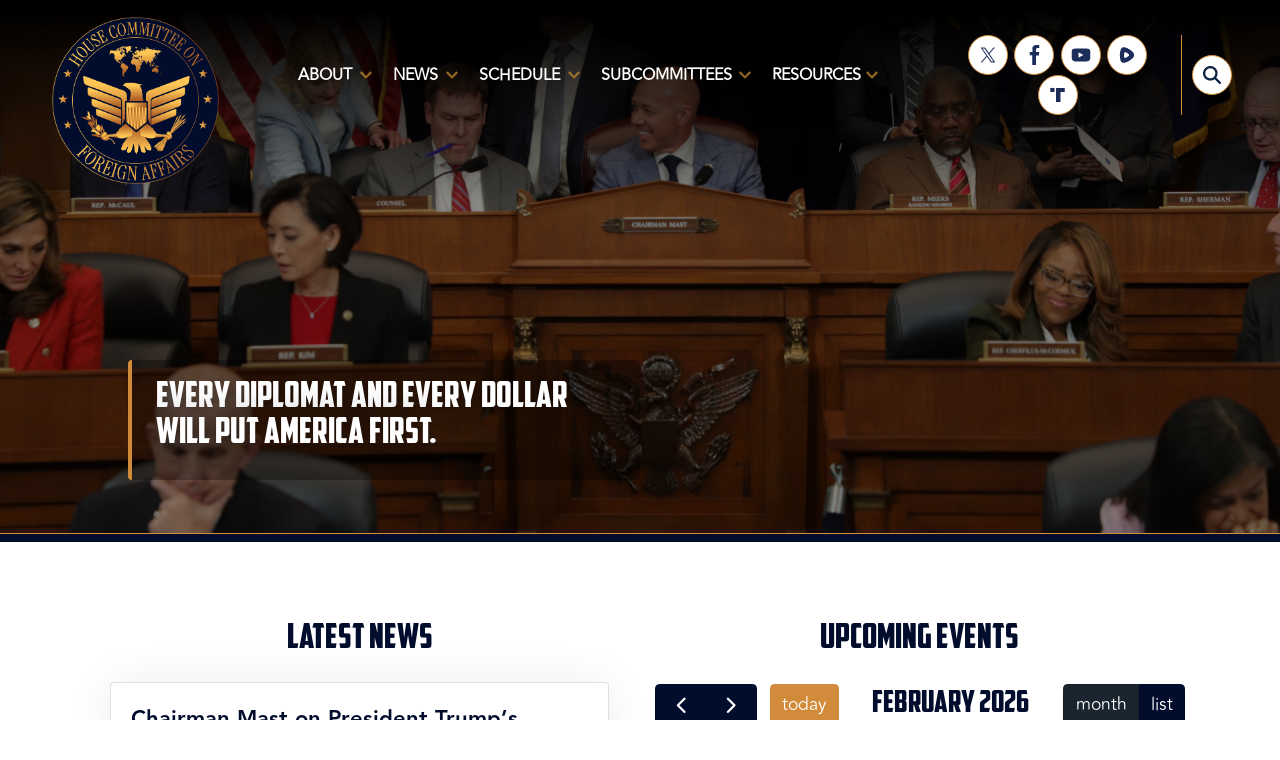

--- FILE ---
content_type: text/html; charset=UTF-8
request_url: https://foreignaffairs.house.gov/
body_size: 20412
content:
<!DOCTYPE html>
<html lang="en" dir="ltr" prefix="og: https://ogp.me/ns#">
  <head>
    <meta charset="utf-8" />
<link rel="canonical" href="http://foreignaffairs.house.gov/" />
<link rel="shortlink" href="http://foreignaffairs.house.gov/" />
<meta property="og:site_name" content="Republican Foreign Affairs Committee" />
<meta property="og:type" content="website" />
<meta property="og:url" content="http://foreignaffairs.house.gov/home" />
<meta property="og:title" content="Republican Foreign Affairs Committee" />
<meta property="og:image" content="https://foreignaffairs.house.gov/sites/evo-subsites/republicans-foreignaffairs.house.gov/files/evo-media-image/HFAC_Official_Logo.png" />
<meta name="twitter:card" content="summary_large_image" />
<meta name="twitter:title" content="Home | Republican Foreign Affairs Committee" />
<meta name="twitter:image" content="https://foreignaffairs.house.gov/sites/evo-subsites/republicans-foreignaffairs.house.gov/files/evo-media-image/HFAC_Official_Logo.png" />
<meta name="Generator" content="Drupal 10 (https://www.drupal.org)" />
<meta name="MobileOptimized" content="width" />
<meta name="HandheldFriendly" content="true" />
<meta name="viewport" content="width=device-width, initial-scale=1.0" />
<script type="text/javascript" src="/ruxitagentjs_ICA7NVfqrux_10327251022105625.js" data-dtconfig="rid=RID_2418|rpid=-1202106061|domain=house.gov|reportUrl=/rb_84936baa-290a-41c1-8aba-c50589e8f708|app=ea7c4b59f27d43eb|owasp=1|featureHash=ICA7NVfqrux|rdnt=1|uxrgce=1|cuc=amv429yn|mel=100000|expw=1|dpvc=1|lastModification=1769785284467|postfix=amv429yn|tp=500,50,0|srbbv=2|agentUri=/ruxitagentjs_ICA7NVfqrux_10327251022105625.js"></script><link rel="icon" href="/profiles/evo/assets/images/favicon.ico" type="image/vnd.microsoft.icon" />

    <title>Republican Foreign Affairs Committee |</title>
    <link rel="stylesheet" media="all" href="/libraries/drupal-superfish/css/superfish.css?t9tizd" />
<link rel="stylesheet" media="all" href="/core/assets/vendor/jquery.ui/themes/base/core.css?t9tizd" />
<link rel="stylesheet" media="all" href="/core/assets/vendor/jquery.ui/themes/base/controlgroup.css?t9tizd" />
<link rel="stylesheet" media="all" href="/core/assets/vendor/jquery.ui/themes/base/checkboxradio.css?t9tizd" />
<link rel="stylesheet" media="all" href="/core/assets/vendor/jquery.ui/themes/base/resizable.css?t9tizd" />
<link rel="stylesheet" media="all" href="/core/assets/vendor/jquery.ui/themes/base/button.css?t9tizd" />
<link rel="stylesheet" media="all" href="/core/assets/vendor/jquery.ui/themes/base/dialog.css?t9tizd" />
<link rel="stylesheet" media="all" href="/core/misc/components/progress.module.css?t9tizd" />
<link rel="stylesheet" media="all" href="/core/misc/components/ajax-progress.module.css?t9tizd" />
<link rel="stylesheet" media="all" href="/core/modules/system/css/components/align.module.css?t9tizd" />
<link rel="stylesheet" media="all" href="/core/modules/system/css/components/fieldgroup.module.css?t9tizd" />
<link rel="stylesheet" media="all" href="/core/modules/system/css/components/container-inline.module.css?t9tizd" />
<link rel="stylesheet" media="all" href="/core/modules/system/css/components/clearfix.module.css?t9tizd" />
<link rel="stylesheet" media="all" href="/core/modules/system/css/components/details.module.css?t9tizd" />
<link rel="stylesheet" media="all" href="/core/modules/system/css/components/hidden.module.css?t9tizd" />
<link rel="stylesheet" media="all" href="/core/modules/system/css/components/item-list.module.css?t9tizd" />
<link rel="stylesheet" media="all" href="/core/modules/system/css/components/js.module.css?t9tizd" />
<link rel="stylesheet" media="all" href="/core/modules/system/css/components/nowrap.module.css?t9tizd" />
<link rel="stylesheet" media="all" href="/core/modules/system/css/components/position-container.module.css?t9tizd" />
<link rel="stylesheet" media="all" href="/core/modules/system/css/components/reset-appearance.module.css?t9tizd" />
<link rel="stylesheet" media="all" href="/core/modules/system/css/components/resize.module.css?t9tizd" />
<link rel="stylesheet" media="all" href="/core/modules/system/css/components/system-status-counter.css?t9tizd" />
<link rel="stylesheet" media="all" href="/core/modules/system/css/components/system-status-report-counters.css?t9tizd" />
<link rel="stylesheet" media="all" href="/core/modules/system/css/components/system-status-report-general-info.css?t9tizd" />
<link rel="stylesheet" media="all" href="/core/modules/system/css/components/tablesort.module.css?t9tizd" />
<link rel="stylesheet" media="all" href="/core/modules/ckeditor5/css/ckeditor5.dialog.fix.css?t9tizd" />
<link rel="stylesheet" media="all" href="/profiles/evo/modules/custom/evo_paragraphs/css/evo-paragraphs.min.css?t9tizd" />
<link rel="stylesheet" media="all" href="/profiles/evo/modules/custom/evo_paragraphs/css/evo-paragraphs-columns.min.css?t9tizd" />
<link rel="stylesheet" media="all" href="/profiles/evo/modules/custom/evo_paragraphs/css/evo-paragraphs-colors.min.css?t9tizd" />
<link rel="stylesheet" media="all" href="/libraries/fullcalendar/core/main.min.css?t9tizd" />
<link rel="stylesheet" media="all" href="/libraries/fullcalendar/daygrid/main.min.css?t9tizd" />
<link rel="stylesheet" media="all" href="/libraries/fullcalendar/timegrid/main.min.css?t9tizd" />
<link rel="stylesheet" media="all" href="/libraries/fullcalendar/list/main.min.css?t9tizd" />
<link rel="stylesheet" media="all" href="/core/modules/filter/css/filter.caption.css?t9tizd" />
<link rel="stylesheet" media="all" href="/core/modules/media/css/filter.caption.css?t9tizd" />
<link rel="stylesheet" media="all" href="/core/modules/views/css/views.module.css?t9tizd" />
<link rel="stylesheet" media="all" href="/core/assets/vendor/jquery.ui/themes/base/theme.css?t9tizd" />
<link rel="stylesheet" media="all" href="/modules/contrib/ckeditor_accordion/css/accordion.frontend.css?t9tizd" />
<link rel="stylesheet" media="all" href="/profiles/evo/modules/custom/evo_carousel/css/evo_carousel.css?t9tizd" />
<link rel="stylesheet" media="all" href="/profiles/evo/modules/custom/evo_search_toggle/css/evo_search_toggle.css?t9tizd" />
<link rel="stylesheet" media="all" href="/profiles/evo/modules/custom/evo_social_icons/css/evo_social_icons.css?t9tizd" />
<link rel="stylesheet" media="all" href="/profiles/evo/modules/custom/evo_social_icons/css/evo_social_icons_share.css?t9tizd" />
<link rel="stylesheet" media="all" href="/modules/contrib/extlink/css/extlink.css?t9tizd" />
<link rel="stylesheet" media="all" href="/modules/contrib/paragraphs/css/paragraphs.unpublished.css?t9tizd" />
<link rel="stylesheet" media="all" href="//fonts.googleapis.com/css2?family=Merriweather:ital,wght@0,400;0,700;1,400;1,700&amp;family=Open+Sans:ital,wght@0,400;0,700;1,400;1,700&amp;display=swap" />
<link rel="stylesheet" media="all" href="/profiles/evo/themes/custom/radix4/assets/css/radix.style.css?t9tizd" />
<link rel="stylesheet" media="all" href="/profiles/evo/themes/custom/evo_radix/assets/css/evo_radix.style.css?t9tizd" />
<link rel="stylesheet" media="all" href="/profiles/evo/themes/custom/evo_drupaltheme_74/assets/animate/animate.css?t9tizd" />
<link rel="stylesheet" media="all" href="/profiles/evo/themes/custom/evo_drupaltheme_74/assets/animate/animate.min.css?t9tizd" />
<link rel="stylesheet" media="all" href="/profiles/evo/themes/custom/evo_drupaltheme_74/assets/css/evo_drupaltheme_74.style.css?t9tizd" />
<link rel="stylesheet" media="all" href="/sites/evo-subsites/republicans-foreignaffairs.house.gov/themes/custom/drupaltheme_foreign_affairs/assets/css/drupaltheme_foreign_affairs.style.css?t9tizd" />
<link rel="stylesheet" media="all" href="//fonts.googleapis.com/css2?family=Poppins:ital,wght@0,400;0,700;1,400;1,700" />

    <script type="application/json" data-drupal-selector="drupal-settings-json">{"path":{"baseUrl":"\/","pathPrefix":"","currentPath":"node\/16","currentPathIsAdmin":false,"isFront":true,"currentLanguage":"en"},"pluralDelimiter":"\u0003","suppressDeprecationErrors":true,"ajaxPageState":{"libraries":"[base64]","theme":"drupaltheme_foreign_affairs","theme_token":null},"ajaxTrustedUrl":{"\/search":true},"gtag":{"tagId":"","consentMode":false,"otherIds":[],"events":[],"additionalConfigInfo":[]},"gtm":{"tagId":null,"settings":{"data_layer":"dataLayer","include_environment":false},"tagIds":["GTM-TQX94K2"]},"data":{"extlink":{"extTarget":true,"extTargetAppendNewWindowDisplay":true,"extTargetAppendNewWindowLabel":"(opens in a new window)","extTargetNoOverride":false,"extNofollow":false,"extTitleNoOverride":false,"extNoreferrer":true,"extFollowNoOverride":false,"extClass":"0","extLabel":"(link is external)","extImgClass":false,"extSubdomains":false,"extExclude":"","extInclude":"","extCssExclude":"","extCssInclude":"","extCssExplicit":"","extAlert":false,"extAlertText":"This link will take you to an external web site. We are not responsible for their content.","extHideIcons":false,"mailtoClass":"mailto","telClass":"0","mailtoLabel":"(link sends email)","telLabel":"(link is a phone number)","extUseFontAwesome":false,"extIconPlacement":"append","extPreventOrphan":false,"extFaLinkClasses":"fa fa-external-link","extFaMailtoClasses":"fa fa-envelope-o","extAdditionalLinkClasses":"","extAdditionalMailtoClasses":"","extAdditionalTelClasses":"","extFaTelClasses":"fa fa-phone","allowedDomains":[],"extExcludeNoreferrer":""}},"ckeditorAccordion":{"accordionStyle":{"collapseAll":0,"keepRowsOpen":1,"animateAccordionOpenAndClose":1,"openTabsWithHash":1,"allowHtmlInTitles":0}},"fullCalendarView":[{"languageSelector":0,"updateConfirm":0,"dialogWindow":0,"dialogModal":false,"dialogCanvas":false,"eventBundleType":"","startField":"field_evo_meeting_date","endField":"field_evo_meeting_date","dblClickToCreate":false,"entityType":"node","addForm":"node\/add\/","token":"","openEntityInNewTab":1,"calendar_options":"{\u0022plugins\u0022:[\u0022moment\u0022,\u0022interaction\u0022,\u0022dayGrid\u0022,\u0022timeGrid\u0022,\u0022list\u0022,\u0022rrule\u0022],\u0022timeZone\u0022:\u0022America\\\/New_York\u0022,\u0022defaultView\u0022:\u0022dayGridMonth\u0022,\u0022defaultMobileView\u0022:\u0022listMonth\u0022,\u0022mobileWidth\u0022:\u0022768\u0022,\u0022defaultDate\u0022:\u00222026-02-02\u0022,\u0022header\u0022:{\u0022left\u0022:\u0022prev,next today\u0022,\u0022center\u0022:\u0022title\u0022,\u0022right\u0022:\u0022dayGridMonth,listMonth\u0022},\u0022eventTimeFormat\u0022:\u0022hh:mm a\u0022,\u0022firstDay\u0022:0,\u0022minTime\u0022:\u002200:00:00\u0022,\u0022maxTime\u0022:\u002223:59:59\u0022,\u0022locale\u0022:\u0022en\u0022,\u0022events\u0022:[{\u0022title\u0022:\u0022Metals, Minerals, and Mining: How the CCP Fuels Conflict and Exploitation in Africa\u0022,\u0022id\u0022:\u00220-0\u0022,\u0022eid\u0022:\u002212347\u0022,\u0022url\u0022:\u0022\\\/committee-activity\\\/hearings\\\/metals-minerals-and-mining-how-the-ccp-fuels-conflict-and-exploitation-in-africa\u0022,\u0022des\u0022:\u0022\u003Ch2\u003EWebcast\u003Cp\u003E\u003Ciframe src=\\\u0022https:\\\/\\\/www.youtube.com\\\/embed\\\/gto8EjacY5w\\\u0022 title=\\\u0022Metals, Minerals, and Mining: How the CCP Fuels Conflict and Exploitation in Africa 2\\\u0022\u003E\u0026nbsp;\u003C\\\/iframe\u003E\u003C\\\/p\u003E\u003Ch2\u003EOpening Statements\u003C\\\/h2\u003E\u003Cul\u003E\u003Cli\u003E\u003Ca href=\\\u0022\\\/\\\/foreignaffairs.house.gov\\\/sites\\\/evo-subsites\\\/foreignaffairs.house.gov\\\/files\\\/evo-media-document\\\/2025.03.25-mena-hearing-notice.pdf\\\u0022 data-entity-type=\\\u0022file\\\u0022 data-entity-uuid=\\\u0022e1c324ea-150b-43aa-944d-f17f37358391\\\u0022 data-entity-substitution=\\\u0022file\\\u0022 title=\\\u00222025.03.25-mena-hearing-notice.pdf\\\u0022\u003EHearing Notice\u003C\\\/a\u003E\u003C\\\/li\u003E\u003Cli\u003E\u003Ca href=\\\u0022https:\\\/\\\/docs.house.gov\\\/Committee\\\/Calendar\\\/ByEvent.aspx?EventID=118052\\\u0022\u003ECommittee Repository\u003C\\\/a\u003E\u003C\\\/li\u003E\u003C\\\/ul\u003E\u003C\\\/h2\u003E\u0022,\u0022editable\u0022:false,\u0022start\u0022:\u00222025-03-25T10:00:00\u0022,\u0022end\u0022:\u00222025-03-25T10:00:00\u0022,\u0022backgroundColor\u0022:\u0022#3a87ad\u0022,\u0022borderColor\u0022:\u0022#3a87ad\u0022},{\u0022title\u0022:\u0022FY26 State Department Posture: Protecting American Interests\u0022,\u0022id\u0022:\u00221-0\u0022,\u0022eid\u0022:\u002212358\u0022,\u0022url\u0022:\u0022\\\/committee-activity\\\/hearings\\\/fy26-state-department-posture-protecting-american-interests\u0022,\u0022des\u0022:\u0022\u003Ch2\u003EWebcast\u003Cp\u003E\u003Ciframe src=\\\u0022https:\\\/\\\/www.youtube.com\\\/embed\\\/_lyoHuKNhU4\\\u0022 title=\\\u0022FY26 State Department Posture: Protecting American Interests 2\\\u0022\u003E\u0026nbsp;\u003C\\\/iframe\u003E\u003C\\\/p\u003E\u003Ch2\u003EOpening Statements\u003C\\\/h2\u003E\u003Cul\u003E\u003Cli\u003E\u003Ca href=\\\u0022\\\/\\\/foreignaffairs.house.gov\\\/sites\\\/evo-subsites\\\/foreignaffairs.house.gov\\\/files\\\/evo-media-document\\\/2025.05.21-hearing-notice-23.pdf\\\u0022 data-entity-type=\\\u0022file\\\u0022 data-entity-uuid=\\\u00221ddcbd9d-30c5-40df-ba4a-ab85e19c4393\\\u0022 data-entity-substitution=\\\u0022file\\\u0022 title=\\\u00222025.05.21-hearing-notice-23.pdf\\\u0022\u003EHearing Notice\u003C\\\/a\u003E\u003C\\\/li\u003E\u003Cli\u003E\u003Ca href=\\\u0022https:\\\/\\\/docs.house.gov\\\/Committee\\\/Calendar\\\/ByEvent.aspx?EventID=118286\\\u0022\u003ECommittee Repository\u003C\\\/a\u003E\u003C\\\/li\u003E\u003C\\\/ul\u003E\u003C\\\/h2\u003E\u0022,\u0022editable\u0022:false,\u0022start\u0022:\u00222025-05-21T10:00:00\u0022,\u0022end\u0022:\u00222025-05-21T10:00:00\u0022,\u0022backgroundColor\u0022:\u0022#3a87ad\u0022,\u0022borderColor\u0022:\u0022#3a87ad\u0022},{\u0022title\u0022:\u0022No Exit Strategy: Burma\u0026#039;s Endless Crisis and America\u0026#039;s Limited Options\u0022,\u0022id\u0022:\u00222-0\u0022,\u0022eid\u0022:\u002213051\u0022,\u0022url\u0022:\u0022\\\/committee-activity\\\/hearings\\\/no-exit-strategy-burma-s-endless-crisis-and-america-s-limited-options\u0022,\u0022des\u0022:\u0022\u003Cp class=\\\u0022text-align-center\\\u0022\u003E\u003Ciframe height=\\\u0022315\\\u0022 width=\\\u0022560\\\u0022 src=\\\u0022https:\\\/\\\/www.youtube.com\\\/embed\\\/y6QXAR-xEZo?si=H8i9z-ZG_9Drm2ho\\\u0022 title=\\\u0022YouTube video player\\\u0022\u003E\u0026nbsp;\u003C\\\/iframe\u003E\u003C\\\/p\u003E\u0022,\u0022editable\u0022:false,\u0022start\u0022:\u00222025-11-19T10:00:00\u0022,\u0022end\u0022:\u00222025-11-19T10:00:00\u0022,\u0022backgroundColor\u0022:\u0022#3a87ad\u0022,\u0022borderColor\u0022:\u0022#3a87ad\u0022},{\u0022title\u0022:\u0022Reauthorizing the U.S. Development Finance Corporation\u0022,\u0022id\u0022:\u00223-0\u0022,\u0022eid\u0022:\u002212344\u0022,\u0022url\u0022:\u0022\\\/committee-activity\\\/hearings\\\/reauthorizing-the-us-development-finance-corporation\u0022,\u0022des\u0022:\u0022\u003Ch2\u003EWebcast\u003Cp\u003E\u003Ciframe src=\\\u0022https:\\\/\\\/www.youtube.com\\\/embed\\\/qFczL-0RMZQ\\\u0022 title=\\\u0022Reauthorizing the U.S. Development Finance Corporation 2\\\u0022\u003E\u0026nbsp;\u003C\\\/iframe\u003E\u003C\\\/p\u003E\u003Ch2\u003EOpening Statements\u003C\\\/h2\u003E\u003Cul\u003E\u003Cli\u003E\u003Ca href=\\\u0022\\\/\\\/foreignaffairs.house.gov\\\/sites\\\/evo-subsites\\\/foreignaffairs.house.gov\\\/files\\\/evo-media-document\\\/2025.03.11-eap-hearing-notice.pdf\\\u0022 data-entity-type=\\\u0022file\\\u0022 data-entity-uuid=\\\u002246c7567c-328b-429e-82b3-a6ff6931607a\\\u0022 data-entity-substitution=\\\u0022file\\\u0022 title=\\\u00222025.03.11-eap-hearing-notice.pdf\\\u0022\u003EHearing notice\u003C\\\/a\u003E\u003C\\\/li\u003E\u003Cli\u003E\u003Ca href=\\\u0022https:\\\/\\\/docs.house.gov\\\/Committee\\\/Calendar\\\/ByEvent.aspx?EventID=117928\\\u0022\u003ECommittee Repository\u003C\\\/a\u003E\u003C\\\/li\u003E\u003C\\\/ul\u003E\u003C\\\/h2\u003E\u0022,\u0022editable\u0022:false,\u0022start\u0022:\u00222025-03-11T14:00:00\u0022,\u0022end\u0022:\u00222025-03-11T14:00:00\u0022,\u0022backgroundColor\u0022:\u0022#3a87ad\u0022,\u0022borderColor\u0022:\u0022#3a87ad\u0022},{\u0022title\u0022:\u0022Spread Freedom, Not Woke Values: An American Agenda for Democracy and Human Rights\u0022,\u0022id\u0022:\u00224-0\u0022,\u0022eid\u0022:\u002212356\u0022,\u0022url\u0022:\u0022\\\/committee-activity\\\/hearings\\\/spread-freedom-not-woke-values-an-american-agenda-for-democracy-and-human-rights\u0022,\u0022des\u0022:\u0022\u003Ch2\u003EWebcast\u003Cp\u003E\u003Ciframe src=\\\u0022https:\\\/\\\/www.youtube.com\\\/embed\\\/sw1EQKnXagM\\\u0022 title=\\\u0022Spread Freedom, Not Woke Values: An American Agenda for Democracy and Human Rights 2\\\u0022\u003E\u0026nbsp;\u003C\\\/iframe\u003E\u003C\\\/p\u003E\u003Ch2\u003EOpening Statements\u003C\\\/h2\u003E\u003Cul\u003E\u003Cli\u003E\u003Ca href=\\\u0022\\\/\\\/foreignaffairs.house.gov\\\/sites\\\/evo-subsites\\\/foreignaffairs.house.gov\\\/files\\\/evo-media-document\\\/2025.05.08-whem-hearing-notice93.pdf\\\u0022 data-entity-type=\\\u0022file\\\u0022 data-entity-uuid=\\\u00223286acdb-ceed-4aa0-827d-54b20592a5d6\\\u0022 data-entity-substitution=\\\u0022file\\\u0022 title=\\\u00222025.05.08-whem-hearing-notice93.pdf\\\u0022\u003EHearing Notice\u003C\\\/a\u003E\u003C\\\/li\u003E\u003Cli\u003E\u003Ca href=\\\u0022https:\\\/\\\/docs.house.gov\\\/Committee\\\/Calendar\\\/ByEvent.aspx?EventID=118216\\\u0022\u003ECommittee Repository\u003C\\\/a\u003E\u003C\\\/li\u003E\u003C\\\/ul\u003E\u003C\\\/h2\u003E\u0022,\u0022editable\u0022:false,\u0022start\u0022:\u00222025-05-08T11:00:00\u0022,\u0022end\u0022:\u00222025-05-08T11:00:00\u0022,\u0022backgroundColor\u0022:\u0022#3a87ad\u0022,\u0022borderColor\u0022:\u0022#3a87ad\u0022},{\u0022title\u0022:\u0022Various Measures\u0022,\u0022id\u0022:\u00225-0\u0022,\u0022eid\u0022:\u002212951\u0022,\u0022url\u0022:\u0022\\\/committee-activity\\\/markups\\\/various-measures-26\u0022,\u0022des\u0022:\u0022\u0022,\u0022editable\u0022:false,\u0022start\u0022:\u00222025-07-22T10:00:00\u0022,\u0022end\u0022:\u00222025-07-22T10:00:00\u0022,\u0022backgroundColor\u0022:\u0022#3a87ad\u0022,\u0022borderColor\u0022:\u0022#3a87ad\u0022},{\u0022title\u0022:\u0022Advancing Peace in DRC and Rwanda through President Trump\\u2019s Washington Accords\u0022,\u0022id\u0022:\u00226-0\u0022,\u0022eid\u0022:\u002213129\u0022,\u0022url\u0022:\u0022\\\/committee-activity\\\/hearings\\\/advancing-peace-in-drc-and-rwanda-through-president-trump-s-washington-accords\u0022,\u0022des\u0022:\u0022\u003Cp class=\\\u0022text-align-center\\\u0022\u003E\u003Ciframe height=\\\u0022315\\\u0022 width=\\\u0022560\\\u0022 src=\\\u0022https:\\\/\\\/www.youtube.com\\\/embed\\\/AskMxx3zJ1k?si=VN180K-3TSEY7MmH\\\u0022 title=\\\u0022YouTube video player\\\u0022\u003E\u0026nbsp;\u003C\\\/iframe\u003E\u003C\\\/p\u003E\u0022,\u0022editable\u0022:false,\u0022start\u0022:\u00222026-01-22T14:00:00\u0022,\u0022end\u0022:\u00222026-01-22T14:00:00\u0022,\u0022backgroundColor\u0022:\u0022#3a87ad\u0022,\u0022borderColor\u0022:\u0022#3a87ad\u0022},{\u0022title\u0022:\u0022Roundtable on DeepSeek, Export Controls, and the AI Arms Race: Part 1\u0022,\u0022id\u0022:\u00227-0\u0022,\u0022eid\u0022:\u002211932\u0022,\u0022url\u0022:\u0022\\\/committee-activity\\\/hearings\\\/roundtable-on-deepseek-export-controls-and-the-ai-arms-race-part-1\u0022,\u0022des\u0022:\u0022\u003Ch2\u003EWebcast\u003C\\\/h2\u003E\u003Ciframe src=\\\u0022https:\\\/\\\/www.youtube.com\\\/embed\\\/\\\u0022 title=\\\u0022Roundtable on DeepSeek, Export Controls, and the AI Arms Race: Part 1 2\\\u0022\u003E\u003C\\\/iframe\u003E\u003Ch2\u003EOpening Statements\u003C\\\/h2\u003E\u0022,\u0022editable\u0022:false,\u0022start\u0022:\u00222025-02-12T14:00:00\u0022,\u0022end\u0022:\u00222025-02-12T14:00:00\u0022,\u0022backgroundColor\u0022:\u0022#3a87ad\u0022,\u0022borderColor\u0022:\u0022#3a87ad\u0022},{\u0022title\u0022:\u0022Shaping the Future of Cyber Diplomacy: Review for State Department Reauthorization\u0022,\u0022id\u0022:\u00228-0\u0022,\u0022eid\u0022:\u002212353\u0022,\u0022url\u0022:\u0022\\\/committee-activity\\\/hearings\\\/shaping-the-future-of-cyber-diplomacy-review-for-state-department-reauthorization\u0022,\u0022des\u0022:\u0022\u003Ch2\u003EWebcast\u003Cp\u003E\u003Ciframe src=\\\u0022https:\\\/\\\/www.youtube.com\\\/embed\\\/wPZPVT2mHFY\\\u0022 title=\\\u0022Shaping the Future of Cyber Diplomacy: Review for State Department Reauthorization 2\\\u0022\u003E\u0026nbsp;\u003C\\\/iframe\u003E\u003C\\\/p\u003E\u003Ch2\u003EOpening Statements\u003C\\\/h2\u003E\u003Cul\u003E\u003Cli\u003E\u003Ca href=\\\u0022\\\/\\\/foreignaffairs.house.gov\\\/sites\\\/evo-subsites\\\/foreignaffairs.house.gov\\\/files\\\/evo-media-document\\\/utf-8europe-hearing-notice.pdf\\\u0022 data-entity-type=\\\u0022file\\\u0022 data-entity-uuid=\\\u00224bff2431-1a08-4412-88d0-f6c0ffc1973a\\\u0022 data-entity-substitution=\\\u0022file\\\u0022 title=\\\u0022utf-8europe-hearing-notice.pdf\\\u0022\u003EHearing Notice\u003C\\\/a\u003E\u003C\\\/li\u003E\u003Cli\u003E\u003Ca href=\\\u0022https:\\\/\\\/docs.house.gov\\\/Committee\\\/Calendar\\\/ByEvent.aspx?EventID=118161\\\u0022\u003ECommittee Repository\u003C\\\/a\u003E\u003C\\\/li\u003E\u003C\\\/ul\u003E\u003C\\\/h2\u003E\u0022,\u0022editable\u0022:false,\u0022start\u0022:\u00222025-04-29T14:00:00\u0022,\u0022end\u0022:\u00222025-04-29T14:00:00\u0022,\u0022backgroundColor\u0022:\u0022#3a87ad\u0022,\u0022borderColor\u0022:\u0022#3a87ad\u0022},{\u0022title\u0022:\u0022FY26 State Department Posture: Management and Resources\u0022,\u0022id\u0022:\u00229-0\u0022,\u0022eid\u0022:\u002212509\u0022,\u0022url\u0022:\u0022\\\/committee-activity\\\/hearings\\\/fy26-state-department-posture-management-and-resources\u0022,\u0022des\u0022:\u0022\u0022,\u0022editable\u0022:false,\u0022start\u0022:\u00222025-07-09T10:00:00\u0022,\u0022end\u0022:\u00222025-07-09T10:00:00\u0022,\u0022backgroundColor\u0022:\u0022#3a87ad\u0022,\u0022borderColor\u0022:\u0022#3a87ad\u0022},{\u0022title\u0022:\u0022Mexico\\u2019s Relationships with the Region\u0022,\u0022id\u0022:\u002210-0\u0022,\u0022eid\u0022:\u002213103\u0022,\u0022url\u0022:\u0022\\\/committee-activity\\\/hearings\\\/mexico-s-relationships-with-the-region-0\u0022,\u0022des\u0022:\u0022\u003Cp class=\\\u0022text-align-center\\\u0022\u003E\u003Ciframe height=\\\u0022315\\\u0022 width=\\\u0022560\\\u0022 src=\\\u0022https:\\\/\\\/www.youtube.com\\\/embed\\\/fqWkk-V9SWE?si=9YQ52TKNeIW77blB\\\u0022 title=\\\u0022YouTube video player\\\u0022\u003E\u0026nbsp;\u003C\\\/iframe\u003E\u003C\\\/p\u003E\u0022,\u0022editable\u0022:false,\u0022start\u0022:\u00222025-12-17T14:00:00\u0022,\u0022end\u0022:\u00222025-12-17T14:00:00\u0022,\u0022backgroundColor\u0022:\u0022#3a87ad\u0022,\u0022borderColor\u0022:\u0022#3a87ad\u0022},{\u0022title\u0022:\u0022The USAID Betrayal\u0022,\u0022id\u0022:\u002211-0\u0022,\u0022eid\u0022:\u002212519\u0022,\u0022url\u0022:\u0022\\\/committee-activity\\\/hearings\\\/the-usaid-betrayal-0\u0022,\u0022des\u0022:\u0022\u0022,\u0022editable\u0022:false,\u0022start\u0022:\u00222025-02-13T08:30:00\u0022,\u0022end\u0022:\u00222025-02-13T08:30:00\u0022,\u0022backgroundColor\u0022:\u0022#3a87ad\u0022,\u0022borderColor\u0022:\u0022#3a87ad\u0022},{\u0022title\u0022:\u0022Various Measures\u0022,\u0022id\u0022:\u002212-0\u0022,\u0022eid\u0022:\u002212380\u0022,\u0022url\u0022:\u0022\\\/committee-activity\\\/markups\\\/various-measures\u0022,\u0022des\u0022:\u0022\u0022,\u0022editable\u0022:false,\u0022start\u0022:\u00222025-04-09T10:00:00\u0022,\u0022end\u0022:\u00222025-04-09T10:00:00\u0022,\u0022backgroundColor\u0022:\u0022#3a87ad\u0022,\u0022borderColor\u0022:\u0022#3a87ad\u0022},{\u0022title\u0022:\u0022Spies, Lies, and Mismanagement: Examining the U.S. Agency for Global Media\\u2019s Downfall\u0022,\u0022id\u0022:\u002213-0\u0022,\u0022eid\u0022:\u002212511\u0022,\u0022url\u0022:\u0022\\\/committee-activity\\\/hearings\\\/spies-lies-and-mismanagement-examining-the-us-agency-for-global-media-s-downfall-0\u0022,\u0022des\u0022:\u0022\u0022,\u0022editable\u0022:false,\u0022start\u0022:\u00222025-06-25T10:00:00\u0022,\u0022end\u0022:\u00222025-06-25T10:00:00\u0022,\u0022backgroundColor\u0022:\u0022#3a87ad\u0022,\u0022borderColor\u0022:\u0022#3a87ad\u0022},{\u0022title\u0022:\u0022Member Day Hearing\u0022,\u0022id\u0022:\u002214-0\u0022,\u0022eid\u0022:\u002213085\u0022,\u0022url\u0022:\u0022\\\/committee-activity\\\/hearings\\\/member-day-hearing-4\u0022,\u0022des\u0022:\u0022\u003Cp class=\\\u0022text-align-center\\\u0022\u003E\u003Ciframe height=\\\u0022315\\\u0022 width=\\\u0022560\\\u0022 src=\\\u0022https:\\\/\\\/www.youtube.com\\\/embed\\\/ZI0_lidrnbc?si=uQlYmT7PpI7fG90B\\\u0022 title=\\\u0022YouTube video player\\\u0022\u003E\u0026nbsp;\u003C\\\/iframe\u003E\u003C\\\/p\u003E\u0022,\u0022editable\u0022:false,\u0022start\u0022:\u00222025-12-11T10:00:00\u0022,\u0022end\u0022:\u00222025-12-11T10:00:00\u0022,\u0022backgroundColor\u0022:\u0022#3a87ad\u0022,\u0022borderColor\u0022:\u0022#3a87ad\u0022},{\u0022title\u0022:\u0022A Return to Maximum Pressure: Comprehensively  Countering the Iranian Regime\u0026#039;s Malign Activities\u0022,\u0022id\u0022:\u002215-0\u0022,\u0022eid\u0022:\u002212350\u0022,\u0022url\u0022:\u0022\\\/committee-activity\\\/hearings\\\/a-return-to-maximum-pressure-comprehensively-countering-the-iranian-regime-s-malign-activities\u0022,\u0022des\u0022:\u0022\u003Ch2\u003EWebcast\u003Cp\u003E\u003Ciframe src=\\\u0022https:\\\/\\\/www.youtube.com\\\/embed\\\/iZyU51aOgCk\\\u0022 title=\\\u0022A Return to Maximum Pressure: Comprehensively  Countering the Iranian Regime\u0027s Malign Activities 2\\\u0022\u003E\u0026nbsp;\u003C\\\/iframe\u003E\u003C\\\/p\u003E\u003Ch2\u003EOpening Statements\u003C\\\/h2\u003E\u003Cul\u003E\u003Cli\u003E\u003Ca href=\\\u0022\\\/\\\/foreignaffairs.house.gov\\\/sites\\\/evo-subsites\\\/foreignaffairs.house.gov\\\/files\\\/evo-media-document\\\/2025.04.01-hearing-notice.pdf\\\u0022 data-entity-type=\\\u0022file\\\u0022 data-entity-uuid=\\\u00222ad3859a-3fe2-4314-b5de-8d652e22720e\\\u0022 data-entity-substitution=\\\u0022file\\\u0022 title=\\\u00222025.04.01-hearing-notice.pdf\\\u0022\u003EHearing Notice\u003C\\\/a\u003E\u003C\\\/li\u003E\u003Cli\u003E\u003Ca href=\\\u0022https:\\\/\\\/docs.house.gov\\\/Committee\\\/Calendar\\\/ByEvent.aspx?EventID=118069\\\u0022\u003ECommittee Repository\u003C\\\/a\u003E\u003C\\\/li\u003E\u003C\\\/ul\u003E\u003C\\\/h2\u003E\u0022,\u0022editable\u0022:false,\u0022start\u0022:\u00222025-04-01T14:00:00\u0022,\u0022end\u0022:\u00222025-04-01T14:00:00\u0022,\u0022backgroundColor\u0022:\u0022#3a87ad\u0022,\u0022borderColor\u0022:\u0022#3a87ad\u0022},{\u0022title\u0022:\u0022After Assad: The Future of Syria\u0022,\u0022id\u0022:\u002216-0\u0022,\u0022eid\u0022:\u002212362\u0022,\u0022url\u0022:\u0022\\\/committee-activity\\\/hearings\\\/after-assad-the-future-of-syria\u0022,\u0022des\u0022:\u0022\u003Ch2\u003EWebcast\u003Cp\u003E\u003Ciframe src=\\\u0022https:\\\/\\\/www.youtube.com\\\/embed\\\/H6uj7ZaaFgE\\\u0022 title=\\\u0022After Assad: The Future of Syria 2\\\u0022\u003E\u0026nbsp;\u003C\\\/iframe\u003E\u003C\\\/p\u003E\u003Ch2\u003EOpening Statements\u003C\\\/h2\u003E\u003Cul\u003E\u003Cli\u003E\u003Ca href=\\\u0022\\\/\\\/foreignaffairs.house.gov\\\/sites\\\/evo-subsites\\\/foreignaffairs.house.gov\\\/files\\\/evo-media-document\\\/2025.06.05-mena-hearing-notice.pdf\\\u0022 data-entity-type=\\\u0022file\\\u0022 data-entity-uuid=\\\u0022ac7ceda7-a355-49b3-ad62-152537a552e3\\\u0022 data-entity-substitution=\\\u0022file\\\u0022 title=\\\u00222025.06.05-mena-hearing-notice.pdf\\\u0022\u003EHearing Notice\u003C\\\/a\u003E\u003C\\\/li\u003E\u003Cli\u003E\u003Ca href=\\\u0022https:\\\/\\\/docs.house.gov\\\/Committee\\\/Calendar\\\/ByEvent.aspx?EventID=118325\\\u0022\u003ECommittee Repository\u003C\\\/a\u003E\u003C\\\/li\u003E\u003C\\\/ul\u003E\u003C\\\/h2\u003E\u0022,\u0022editable\u0022:false,\u0022start\u0022:\u00222025-06-05T14:00:00\u0022,\u0022end\u0022:\u00222025-06-05T14:00:00\u0022,\u0022backgroundColor\u0022:\u0022#3a87ad\u0022,\u0022borderColor\u0022:\u0022#3a87ad\u0022},{\u0022title\u0022:\u0022Flashpoint: A Path Toward Stability in the Western Balkans\u0022,\u0022id\u0022:\u002217-0\u0022,\u0022eid\u0022:\u002213075\u0022,\u0022url\u0022:\u0022\\\/committee-activity\\\/hearings\\\/flashpoint-a-path-toward-stability-in-the-western-balkans\u0022,\u0022des\u0022:\u0022\u003Cp class=\\\u0022text-align-center\\\u0022\u003E\u003Ciframe height=\\\u0022315\\\u0022 width=\\\u0022560\\\u0022 src=\\\u0022https:\\\/\\\/www.youtube.com\\\/embed\\\/vTjPKL-muJE?si=f36obLsEoIo27KSf\\\u0022 title=\\\u0022YouTube video player\\\u0022\u003E\u0026nbsp;\u003C\\\/iframe\u003E\u003C\\\/p\u003E\u0022,\u0022editable\u0022:false,\u0022start\u0022:\u00222025-12-02T14:00:00\u0022,\u0022end\u0022:\u00222025-12-02T14:00:00\u0022,\u0022backgroundColor\u0022:\u0022#3a87ad\u0022,\u0022borderColor\u0022:\u0022#3a87ad\u0022},{\u0022title\u0022:\u0022Streamlined and Rightsized: Consolidating State Department Administrative Services\u0022,\u0022id\u0022:\u002218-0\u0022,\u0022eid\u0022:\u002212348\u0022,\u0022url\u0022:\u0022\\\/committee-activity\\\/hearings\\\/streamlined-and-rightsized-consolidating-state-department-administrative-services\u0022,\u0022des\u0022:\u0022\u003Ch2\u003EWebcast\u003Cp\u003E\u003Ciframe src=\\\u0022https:\\\/\\\/www.youtube.com\\\/embed\\\/PQ8unMeSyEw\\\u0022 title=\\\u0022Streamlined and Rightsized: Consolidating State Department Administrative Services 2\\\u0022\u003E\u0026nbsp;\u003C\\\/iframe\u003E\u003C\\\/p\u003E\u003Ch2\u003EOpening Statements\u003C\\\/h2\u003E\u003Cul\u003E\u003Cli\u003E\u003Ca href=\\\u0022\\\/\\\/foreignaffairs.house.gov\\\/sites\\\/evo-subsites\\\/foreignaffairs.house.gov\\\/files\\\/evo-media-document\\\/2025.03.25-africa-hearing-notice.pdf\\\u0022 data-entity-type=\\\u0022file\\\u0022 data-entity-uuid=\\\u002266f15492-ea41-4bb2-8f41-07e16d23e8d0\\\u0022 data-entity-substitution=\\\u0022file\\\u0022 title=\\\u00222025.03.25-africa-hearing-notice.pdf\\\u0022\u003EHearing Notice\u003C\\\/a\u003E\u003C\\\/li\u003E\u003Cli\u003E\u003Ca href=\\\u0022https:\\\/\\\/docs.house.gov\\\/Committee\\\/Calendar\\\/ByEvent.aspx?EventID=118053\\\u0022\u003ECommittee Repository\u003C\\\/a\u003E\u003C\\\/li\u003E\u003C\\\/ul\u003E\u003C\\\/h2\u003E\u0022,\u0022editable\u0022:false,\u0022start\u0022:\u00222025-03-25T10:00:00\u0022,\u0022end\u0022:\u00222025-03-25T10:00:00\u0022,\u0022backgroundColor\u0022:\u0022#3a87ad\u0022,\u0022borderColor\u0022:\u0022#3a87ad\u0022},{\u0022title\u0022:\u0022Assessing the Terror Threat Landscape in South and Central Asia and Examining Opportunities for Cooperation\u0022,\u0022id\u0022:\u002219-0\u0022,\u0022eid\u0022:\u002212359\u0022,\u0022url\u0022:\u0022\\\/committee-activity\\\/hearings\\\/assessing-the-terror-threat-landscape-in-south-and-central-asia-and-examining-opportunities-for-cooperation\u0022,\u0022des\u0022:\u0022\u003Ch2\u003EWebcast\u003Cp\u003E\u003Ciframe src=\\\u0022https:\\\/\\\/www.youtube.com\\\/embed\\\/atEFcGDD9NU\\\u0022 title=\\\u0022Assessing the Terror Threat Landscape in South and Central Asia and Examining Opportunities for Cooperation 2\\\u0022\u003E\u0026nbsp;\u003C\\\/iframe\u003E\u003C\\\/p\u003E\u003Ch2\u003EOpening Statements\u003C\\\/h2\u003E\u003Cul\u003E\u003Cli\u003E\u003Ca href=\\\u0022\\\/\\\/foreignaffairs.house.gov\\\/sites\\\/evo-subsites\\\/foreignaffairs.house.gov\\\/files\\\/evo-media-document\\\/2025.05.22-sca-hearing-notice.pdf\\\u0022 data-entity-type=\\\u0022file\\\u0022 data-entity-uuid=\\\u00223ae13d6c-1859-434c-bdf1-b8ca4bee760c\\\u0022 data-entity-substitution=\\\u0022file\\\u0022 title=\\\u00222025.05.22-sca-hearing-notice.pdf\\\u0022\u003EHearing Notice\u003C\\\/a\u003E\u003C\\\/li\u003E\u003Cli\u003E\u003Ca href=\\\u0022https:\\\/\\\/docs.house.gov\\\/Committee\\\/Calendar\\\/ByEvent.aspx?EventID=118287\\\u0022\u003ECommittee Repository\u003C\\\/a\u003E\u003C\\\/li\u003E\u003C\\\/ul\u003E\u003C\\\/h2\u003E\u0022,\u0022editable\u0022:false,\u0022start\u0022:\u00222025-05-22T09:00:00\u0022,\u0022end\u0022:\u00222025-05-22T09:00:00\u0022,\u0022backgroundColor\u0022:\u0022#3a87ad\u0022,\u0022borderColor\u0022:\u0022#3a87ad\u0022},{\u0022title\u0022:\u0022President Trump\\u2019s redesignation of Nigeria as a \\u201cCountry of Particular Concern\\u2014CPC\\u201d: a serious, well-founded wake-up call \u0022,\u0022id\u0022:\u002220-0\u0022,\u0022eid\u0022:\u002213053\u0022,\u0022url\u0022:\u0022\\\/committee-activity\\\/hearings\\\/president-trump-s-redesignation-of-nigeria-as-a-country-of-particular-concern-cpc-a-serious-well-founded-wake-up-call\u0022,\u0022des\u0022:\u0022\u003Cp class=\\\u0022text-align-center\\\u0022\u003E\u003Ciframe height=\\\u0022315\\\u0022 width=\\\u0022560\\\u0022 src=\\\u0022https:\\\/\\\/www.youtube.com\\\/embed\\\/TN4LSlkvjjE?si=WER7kUa7yumRyPYt\\\u0022 title=\\\u0022YouTube video player\\\u0022\u003E\u0026nbsp;\u003C\\\/iframe\u003E\u003C\\\/p\u003E\u0022,\u0022editable\u0022:false,\u0022start\u0022:\u00222025-11-20T11:00:00\u0022,\u0022end\u0022:\u00222025-11-20T11:00:00\u0022,\u0022backgroundColor\u0022:\u0022#3a87ad\u0022,\u0022borderColor\u0022:\u0022#3a87ad\u0022},{\u0022title\u0022:\u0022Conflict and Persecution in Nigeria: The Case for a CPC Designation\u0022,\u0022id\u0022:\u002221-0\u0022,\u0022eid\u0022:\u002212345\u0022,\u0022url\u0022:\u0022\\\/committee-activity\\\/hearings\\\/conflict-and-persecution-in-nigeria-the-case-for-a-cpc-designation\u0022,\u0022des\u0022:\u0022\u003Ch2\u003EWebcast\u003Cp\u003E\u003Ciframe src=\\\u0022https:\\\/\\\/www.youtube.com\\\/embed\\\/0xiDVFEUVzg\\\u0022 title=\\\u0022Conflict and Persecution in Nigeria: The Case for a CPC Designation 2\\\u0022\u003E\u0026nbsp;\u003C\\\/iframe\u003E\u003C\\\/p\u003E\u003Ch2\u003EOpening Statements\u003C\\\/h2\u003E\u003Cul\u003E\u003Cli\u003E\u003Ca href=\\\u0022\\\/\\\/foreignaffairs.house.gov\\\/sites\\\/evo-subsites\\\/foreignaffairs.house.gov\\\/files\\\/evo-media-document\\\/2025.03.12-africa-hearing-notice.pdf\\\u0022 data-entity-type=\\\u0022file\\\u0022 data-entity-uuid=\\\u00220799b578-37c0-4253-a175-390e04080f1e\\\u0022 data-entity-substitution=\\\u0022file\\\u0022 title=\\\u00222025.03.12-africa-hearing-notice.pdf\\\u0022\u003EHearing Notice\u003C\\\/a\u003E\u003C\\\/li\u003E\u003Cli\u003E\u003Ca href=\\\u0022https:\\\/\\\/docs.house.gov\\\/Committee\\\/Calendar\\\/ByEvent.aspx?EventID=118015\\\u0022\u003ECommittee Repository\u003C\\\/a\u003E\u003C\\\/li\u003E\u003C\\\/ul\u003E\u003C\\\/h2\u003E\u0022,\u0022editable\u0022:false,\u0022start\u0022:\u00222025-03-12T09:00:00\u0022,\u0022end\u0022:\u00222025-03-12T09:00:00\u0022,\u0022backgroundColor\u0022:\u0022#3a87ad\u0022,\u0022borderColor\u0022:\u0022#3a87ad\u0022},{\u0022title\u0022:\u0022National Economic Security, Advancing US Interests Abroad\u0022,\u0022id\u0022:\u002222-0\u0022,\u0022eid\u0022:\u002212357\u0022,\u0022url\u0022:\u0022\\\/committee-activity\\\/hearings\\\/national-economic-security-advancing-us-interests-abroad\u0022,\u0022des\u0022:\u0022\u003Ch2\u003EWebcast\u003Cp\u003E\u003Ciframe src=\\\u0022https:\\\/\\\/www.youtube.com\\\/embed\\\/G0Anw4j6DTI\\\u0022 title=\\\u0022National Economic Security, Advancing US Interests Abroad 2\\\u0022\u003E\u0026nbsp;\u003C\\\/iframe\u003E\u003C\\\/p\u003E\u003Ch2\u003EOpening Statements\u003C\\\/h2\u003E\u003Cul\u003E\u003Cli\u003E\u003Ca href=\\\u0022\\\/\\\/foreignaffairs.house.gov\\\/sites\\\/evo-subsites\\\/foreignaffairs.house.gov\\\/files\\\/evo-media-document\\\/2025.05.14-eap-hearing-notice.pdf\\\u0022 data-entity-type=\\\u0022file\\\u0022 data-entity-uuid=\\\u0022860c3253-facd-4043-842b-4dd8c2077e25\\\u0022 data-entity-substitution=\\\u0022file\\\u0022 title=\\\u00222025.05.14-eap-hearing-notice.pdf\\\u0022\u003EHearing Notice\u003C\\\/a\u003E\u003C\\\/li\u003E\u003Cli\u003E\u003Ca href=\\\u0022https:\\\/\\\/docs.house.gov\\\/Committee\\\/Calendar\\\/ByEvent.aspx?EventID=118242\\\u0022\u003ECommittee Repository\u003C\\\/a\u003E\u003C\\\/li\u003E\u003C\\\/ul\u003E\u003C\\\/h2\u003E\u0022,\u0022editable\u0022:false,\u0022start\u0022:\u00222025-05-14T10:00:00\u0022,\u0022end\u0022:\u00222025-05-14T10:00:00\u0022,\u0022backgroundColor\u0022:\u0022#3a87ad\u0022,\u0022borderColor\u0022:\u0022#3a87ad\u0022},{\u0022title\u0022:\u0022State Department Reauthorization Markup\u0022,\u0022id\u0022:\u002223-0\u0022,\u0022eid\u0022:\u002212993\u0022,\u0022url\u0022:\u0022\\\/committee-activity\\\/markups\\\/state-reauthorization-bills-markup\u0022,\u0022des\u0022:\u0022\u003Cp class=\\\u0022text-align-center\\\u0022\u003E\u003Ciframe height=\\\u0022315\\\u0022 width=\\\u0022560\\\u0022 src=\\\u0022https:\\\/\\\/www.youtube.com\\\/embed\\\/WHMzTEIOsLM?si=1x9ssuaXLX3vgPWI\\\u0022 title=\\\u0022YouTube video player\\\u0022\u003E\u0026nbsp;\u003C\\\/iframe\u003E\u003C\\\/p\u003E\u003Cp class=\\\u0022text-align-center\\\u0022\u003E\u003Ciframe height=\\\u0022315\\\u0022 width=\\\u0022560\\\u0022 src=\\\u0022https:\\\/\\\/www.youtube.com\\\/embed\\\/xYNlcZcrxr0?si=mVzFfR4gOYBtLc6k\\\u0022 title=\\\u0022YouTube video player\\\u0022\u003E\u0026nbsp;\u003C\\\/iframe\u003E\u003C\\\/p\u003E\u003Cp class=\\\u0022text-align-center\\\u0022\u003E\u003Ciframe height=\\\u0022315\\\u0022 width=\\\u0022560\\\u0022 src=\\\u0022https:\\\/\\\/www.youtube.com\\\/embed\\\/Q-c_Nj6Hhic?si=svZw-xSLIbT5Hb5q\\\u0022 title=\\\u0022YouTube video player\\\u0022\u003E\u0026nbsp;\u003C\\\/iframe\u003E\u003C\\\/p\u003E\u003Cp class=\\\u0022text-align-center\\\u0022\u003E\u003Ciframe height=\\\u0022315\\\u0022 width=\\\u0022560\\\u0022 src=\\\u0022https:\\\/\\\/www.youtube.com\\\/embed\\\/omL83j1-nSA?si=-dc9V0vmLD-IeWz_\\\u0022 title=\\\u0022YouTube video player\\\u0022\u003E\u0026nbsp;\u003C\\\/iframe\u003E\u003C\\\/p\u003E\u003Cp class=\\\u0022text-align-center\\\u0022\u003E\u0026nbsp;\u003C\\\/p\u003E\u0022,\u0022editable\u0022:false,\u0022start\u0022:\u00222025-09-17T09:00:00\u0022,\u0022end\u0022:\u00222025-09-17T09:00:00\u0022,\u0022backgroundColor\u0022:\u0022#3a87ad\u0022,\u0022borderColor\u0022:\u0022#3a87ad\u0022},{\u0022title\u0022:\u0022U.S. Policy Toward Lebanon: Obstacles to Dismantling Hezbollah\\u2019s Grip on Power\u0022,\u0022id\u0022:\u002224-0\u0022,\u0022eid\u0022:\u002213137\u0022,\u0022url\u0022:\u0022\\\/committee-activity\\\/hearings\\\/us-policy-toward-lebanon-obstacles-to-dismantling-hezbollah-s-grip-on-power\u0022,\u0022des\u0022:\u0022\u003Cp class=\\\u0022text-align-center\\\u0022\u003E\u003Ciframe height=\\\u0022315\\\u0022 width=\\\u0022560\\\u0022 src=\\\u0022https:\\\/\\\/www.youtube.com\\\/embed\\\/Ia1zwyM_wbs?si=WNcOHGB1eMPYQjxH\\\u0022 title=\\\u0022YouTube video player\\\u0022\u003E\u0026nbsp;\u003C\\\/iframe\u003E\u003C\\\/p\u003E\u0022,\u0022editable\u0022:false,\u0022start\u0022:\u00222026-02-03T10:00:00\u0022,\u0022end\u0022:\u00222026-02-03T10:00:00\u0022,\u0022backgroundColor\u0022:\u0022#3a87ad\u0022,\u0022borderColor\u0022:\u0022#3a87ad\u0022},{\u0022title\u0022:\u0022Missed Milestones: Evaluating The Last Four Years in the EAP Region and Unseized Opportunities Under President Trump\u0022,\u0022id\u0022:\u002225-0\u0022,\u0022eid\u0022:\u002211933\u0022,\u0022url\u0022:\u0022\\\/committee-activity\\\/hearings\\\/missed-milestones-evaluating-the-last-four-years-in-the-eap-region-and-unseized-opportunities-under-president-trump\u0022,\u0022des\u0022:\u0022\u003Ch2\u003EWebcast\u003C\\\/h2\u003E\u003Cp\u003E\u003Ciframe src=\\\u0022https:\\\/\\\/www.youtube.com\\\/embed\\\/LS3ZHezBGZc\\\u0022 title=\\\u0022Missed Milestones: Evaluating The Last Four Years in the EAP Region and Unseized Opportunities Under President Trump 2\\\u0022\u003E\u0026nbsp;\u003C\\\/iframe\u003E\u003C\\\/p\u003E\u003Ch2\u003EOpening Statements\u003C\\\/h2\u003E\u003Cul\u003E\u003Cli\u003E\u003Ca href=\\\u0022\\\/\\\/foreignaffairs.house.gov\\\/sites\\\/evo-subsites\\\/foreignaffairs.house.gov\\\/files\\\/migrated\\\/uploads\\\/2025\\\/02\\\/2025.02.25-EAP-Notice43.pdf\\\u0022 data-entity-type=\\\u0022file\\\u0022 data-entity-uuid=\\\u002248914104-15ff-4658-a9aa-93aed65d15fc\\\u0022 data-entity-substitution=\\\u0022file\\\u0022 title=\\\u00222025.02.25-EAP-Notice43.pdf\\\u0022\u003EHearing notice\u003C\\\/a\u003E\u003C\\\/li\u003E\u003Cli\u003E\u003Ca href=\\\u0022https:\\\/\\\/docs.house.gov\\\/Committee\\\/Calendar\\\/ByEvent.aspx?EventID=117895\\\u0022\u003ECommittee Repository\u003C\\\/a\u003E\u003C\\\/li\u003E\u003C\\\/ul\u003E\u0022,\u0022editable\u0022:false,\u0022start\u0022:\u00222025-02-25T14:00:00\u0022,\u0022end\u0022:\u00222025-02-25T14:00:00\u0022,\u0022backgroundColor\u0022:\u0022#3a87ad\u0022,\u0022borderColor\u0022:\u0022#3a87ad\u0022},{\u0022title\u0022:\u0022The Need for an Authorized State Department\u0022,\u0022id\u0022:\u002226-0\u0022,\u0022eid\u0022:\u002212354\u0022,\u0022url\u0022:\u0022\\\/committee-activity\\\/hearings\\\/the-need-for-an-authorized-state-department\u0022,\u0022des\u0022:\u0022\u003Ch2\u003EWebcast\u003Cp\u003E\u003Ciframe src=\\\u0022https:\\\/\\\/www.youtube.com\\\/embed\\\/OdSFwoV0BWg\\\u0022 title=\\\u0022The Need for an Authorized State Department 2\\\u0022\u003E\u0026nbsp;\u003C\\\/iframe\u003E\u003C\\\/p\u003E\u003Ch2\u003EOpening Statements\u003C\\\/h2\u003E\u003Cul\u003E\u003Cli\u003E\u003Ca href=\\\u0022\\\/\\\/foreignaffairs.house.gov\\\/sites\\\/evo-subsites\\\/foreignaffairs.house.gov\\\/files\\\/evo-media-document\\\/utf-82025.04.30-hearing-notice.pdf\\\u0022 data-entity-type=\\\u0022file\\\u0022 data-entity-uuid=\\\u00229da44fcf-0fd7-4e22-89e2-9823ee1367b8\\\u0022 data-entity-substitution=\\\u0022file\\\u0022 title=\\\u0022utf-82025.04.30-hearing-notice.pdf\\\u0022\u003EHearing Notice\u003C\\\/a\u003E\u003C\\\/li\u003E\u003Cli\u003E\u003Ca href=\\\u0022https:\\\/\\\/docs.house.gov\\\/Committee\\\/Calendar\\\/ByEvent.aspx?EventID=118162\\\u0022\u003ECommittee Repository\u003C\\\/a\u003E\u003C\\\/li\u003E\u003C\\\/ul\u003E\u003C\\\/h2\u003E\u0022,\u0022editable\u0022:false,\u0022start\u0022:\u00222025-04-30T10:00:00\u0022,\u0022end\u0022:\u00222025-04-30T10:00:00\u0022,\u0022backgroundColor\u0022:\u0022#3a87ad\u0022,\u0022borderColor\u0022:\u0022#3a87ad\u0022},{\u0022title\u0022:\u0022Breaking China\\u2019s Chokehold on Critical Mineral Supply Chains\u0022,\u0022id\u0022:\u002227-0\u0022,\u0022eid\u0022:\u002212949\u0022,\u0022url\u0022:\u0022\\\/committee-activity\\\/hearings\\\/breaking-china-s-chokehold-on-critical-mineral-supply-chains\u0022,\u0022des\u0022:\u0022\u003Cp\u003E\u003Ca href=\\\u0022\\\/\\\/foreignaffairs.house.gov\\\/sites\\\/evo-subsites\\\/foreignaffairs.house.gov\\\/files\\\/evo-media-document\\\/2025.07.08-eap-hearing-notice93.pdf\\\u0022 title=\\\u00222025.07.08-eap-hearing-notice93.pdf\\\u0022 data-entity-type=\\\u0022file\\\u0022 data-entity-uuid=\\\u0022eea7b098-60bc-48f9-94be-536f03918195\\\u0022 data-entity-substitution=\\\u0022file\\\u0022\u003EHearing Notice\u003C\\\/a\u003E\u003C\\\/p\u003E\u0022,\u0022editable\u0022:false,\u0022start\u0022:\u00222025-07-08T14:00:00\u0022,\u0022end\u0022:\u00222025-07-08T14:00:00\u0022,\u0022backgroundColor\u0022:\u0022#3a87ad\u0022,\u0022borderColor\u0022:\u0022#3a87ad\u0022},{\u0022title\u0022:\u0022Winning the AI Arms Race Against the Chinese Communist Party\u0022,\u0022id\u0022:\u002228-0\u0022,\u0022eid\u0022:\u002213117\u0022,\u0022url\u0022:\u0022\\\/committee-activity\\\/hearings\\\/winning-the-ai-arms-race-against-the-chinese-communist-party\u0022,\u0022des\u0022:\u0022\u003Cp class=\\\u0022text-align-center\\\u0022\u003E\u003Ciframe height=\\\u0022315\\\u0022 width=\\\u0022560\\\u0022 src=\\\u0022https:\\\/\\\/www.youtube.com\\\/embed\\\/mkAYpnqRleM?si=EUfdZ3JC_d6StFnX\\\u0022 title=\\\u0022YouTube video player\\\u0022\u003E\u0026nbsp;\u003C\\\/iframe\u003E\u003C\\\/p\u003E\u0022,\u0022editable\u0022:false,\u0022start\u0022:\u00222026-01-14T09:30:00\u0022,\u0022end\u0022:\u00222026-01-14T09:30:00\u0022,\u0022backgroundColor\u0022:\u0022#3a87ad\u0022,\u0022borderColor\u0022:\u0022#3a87ad\u0022},{\u0022title\u0022:\u0022The USAID Betrayal\u0022,\u0022id\u0022:\u002229-0\u0022,\u0022eid\u0022:\u002211930\u0022,\u0022url\u0022:\u0022\\\/committee-activity\\\/hearings\\\/the-usaid-betrayal\u0022,\u0022des\u0022:\u0022\u003Ch2\u003EWebcast\u003C\\\/h2\u003E\u003Ciframe src=\\\u0022https:\\\/\\\/www.youtube.com\\\/embed\\\/s5Rsw0n30sk\\\u0022 title=\\\u0022The USAID Betrayal 2\\\u0022\u003E\u003C\\\/iframe\u003E\u003Ch2\u003EOpening Statements\u003C\\\/h2\u003E\u003Cul\u003E\\n\\t\u003Cli\u003E\u003Ca href=\\\u0022https:\\\/\\\/docs.house.gov\\\/meetings\\\/FA\\\/FA00\\\/20250213\\\/117889\\\/HHRG-119-FA00-20250213-SD001-U6.pdf\\\u0022\u003EHearing notice\u003C\\\/a\u003E\u003C\\\/li\u003E\\n\\t\u003Cli\u003E\u003Ca href=\\\u0022https:\\\/\\\/docs.house.gov\\\/Committee\\\/Calendar\\\/ByEvent.aspx?EventID=117889\\\u0022\u003ECommittee repository\u003C\\\/a\u003E\u003C\\\/li\u003E\\n\u003C\\\/ul\u003E\u0022,\u0022editable\u0022:false,\u0022start\u0022:\u00222025-02-13T08:30:00\u0022,\u0022end\u0022:\u00222025-02-13T08:30:00\u0022,\u0022backgroundColor\u0022:\u0022#3a87ad\u0022,\u0022borderColor\u0022:\u0022#3a87ad\u0022},{\u0022title\u0022:\u0022Markup on Various Measures\u0022,\u0022id\u0022:\u002230-0\u0022,\u0022eid\u0022:\u002212367\u0022,\u0022url\u0022:\u0022\\\/committee-activity\\\/markups\\\/markup-on-various-measures\u0022,\u0022des\u0022:\u0022\u003Ch2\u003EWebcast\u003Cp\u003E\u003Ciframe src=\\\u0022https:\\\/\\\/www.youtube.com\\\/embed\\\/\\\u0022 title=\\\u0022Markup on Various Measures 2\\\u0022\u003E\u0026nbsp;\u003C\\\/iframe\u003E\u003C\\\/p\u003E\u003Ch2\u003EOpening Statements\u003C\\\/h2\u003E\u003Cp\u003E\u003Ca href=\\\u0022https:\\\/\\\/docs.house.gov\\\/meetings\\\/FA\\\/FA00\\\/20250409\\\/118127\\\/BILLS-119747ih.pdf\\\u0022\u003EH.R. 747\u003C\\\/a\u003E, To impose sanctions with respect to Chinese producers of synthetic opioids and opioid precursors, to hold Chinese officials accountable for the spread of illicit fentanyl, and for other purposes;\u003C\\\/p\u003E\u003Cp\u003E\u003Ca href=\\\u0022https:\\\/\\\/docs.house.gov\\\/meetings\\\/FA\\\/FA00\\\/20250409\\\/118127\\\/BILLS-1191998ih.pdf\\\u0022\u003EH.R. 1998\u003C\\\/a\u003E, To require the imposition of sanctions with respect to foreign persons engaged in piracy, and for other purposes;\u003C\\\/p\u003E\u003Cp\u003E\u003Ca href=\\\u0022https:\\\/\\\/docs.house.gov\\\/meetings\\\/FA\\\/FA00\\\/20250409\\\/118127\\\/BILLS-1192635ih-U1.pdf\\\u0022\u003EH.R. 2635\u003C\\\/a\u003E, To support the human rights of Uyghurs and members of other minority groups residing primarily in the Xinjiang Uyghur Autonomous Region and safeguard their distinct identity, and for other purposes;\u003C\\\/p\u003E\u003Cp\u003E\u003Ca href=\\\u0022https:\\\/\\\/docs.house.gov\\\/meetings\\\/FA\\\/FA00\\\/20250409\\\/118127\\\/BILLS-1192619ih-U1.pdf\\\u0022\u003EH.R. 2619\u003C\\\/a\u003E, To require a report on sanctions under the Robert Levinson Hostage Recovery and Hostage-Taking Accountability Act, and for other purposes;\u003C\\\/p\u003E\u003Cp\u003E\u003Ca href=\\\u0022https:\\\/\\\/docs.house.gov\\\/meetings\\\/FA\\\/FA00\\\/20250409\\\/118127\\\/BILLS-1191422ih.pdf\\\u0022\u003EH.R. 1422\u003C\\\/a\u003E, To impose sanctions with respect to persons engaged in logistical transactions and sanctions evasion relating to oil, gas, liquefied natural gas, and related petrochemical products from the Islamic Republic of Iran, and for other purposes;\u003C\\\/p\u003E\u003Cp\u003E\u003Ca href=\\\u0022https:\\\/\\\/docs.house.gov\\\/meetings\\\/FA\\\/FA00\\\/20250409\\\/118127\\\/BILLS-1192503ih-U1.pdf\\\u0022\u003EH.R 2503\u003C\\\/a\u003E, To require the development of a strategy to eliminate the availability to foreign adversaries of goods and technologies capable of supporting undersea cables, and for other purposes;\u003C\\\/p\u003E\u003Cp\u003E\u003Ca href=\\\u0022https:\\\/\\\/docs.house.gov\\\/meetings\\\/FA\\\/FA00\\\/20250409\\\/118127\\\/BILLS-119----ih.pdf\\\u0022\u003EH.R. 2683\u003C\\\/a\u003E, To provide for control of remote access of items under the Export Control Reform Act of 2018;\u003C\\\/p\u003E\u003Cp\u003E\u003Ca href=\\\u0022https:\\\/\\\/gop-foreignaffairs.house.gov\\\/wp-content\\\/uploads\\\/2025\\\/04\\\/BURCTN_006_xml.pdf\\\u0022\u003EH.R. 260,\u003C\\\/a\u003E To require a strategy to oppose financial or material support by foreign countries and nongovernmental organizations to the Taliban, and for other purposes;\u003C\\\/p\u003E\u003Cp\u003E\u003Ca href=\\\u0022https:\\\/\\\/docs.house.gov\\\/meetings\\\/FA\\\/FA00\\\/20250409\\\/118127\\\/BILLS-1192643ih.pdf\\\u0022\u003EH.R. 2643\u003C\\\/a\u003E, To require the Secretary of State to submit an annual report to Congress regarding the ties between criminal gangs and political and economic elites in Haiti and impose sanctions on political and economic elites involved in such criminal activities.\u003C\\\/p\u003E\u003Cp\u003E\u003Cstrong\u003E*NOTE: Measures may be added\\\/changed.\u003C\\\/strong\u003E\u003C\\\/p\u003E\u003Cul\u003E\u003Cli\u003E\u003Ca href=\\\u0022https:\\\/\\\/docs.house.gov\\\/meetings\\\/FA\\\/FA00\\\/20250409\\\/118127\\\/HMKP-119-FA00-20250409-SD001.pdf\\\u0022\u003EMarkup Notice\u003C\\\/a\u003E\u003C\\\/li\u003E\u003Cli\u003E\u003Ca href=\\\u0022https:\\\/\\\/docs.house.gov\\\/Committee\\\/Calendar\\\/ByEvent.aspx?EventID=118127\\\u0022\u003ECommittee Repository\u003C\\\/a\u003E\u003C\\\/li\u003E\u003C\\\/ul\u003E\u003C\\\/h2\u003E\u0022,\u0022editable\u0022:false,\u0022start\u0022:\u00222025-04-09T10:00:00\u0022,\u0022end\u0022:\u00222025-04-09T10:00:00\u0022,\u0022backgroundColor\u0022:\u0022#3a87ad\u0022,\u0022borderColor\u0022:\u0022#3a87ad\u0022},{\u0022title\u0022:\u0022Spies, Lies, and Mismanagement: Examining the U.S. Agency for Global Media\u0026#039;s Downfall\u0022,\u0022id\u0022:\u002231-0\u0022,\u0022eid\u0022:\u002212365\u0022,\u0022url\u0022:\u0022\\\/committee-activity\\\/hearings\\\/spies-lies-and-mismanagement-examining-the-us-agency-for-global-media-s-downfall\u0022,\u0022des\u0022:\u0022\u003Ch2\u003EWebcast\u003Cp\u003E\u003Ciframe src=\\\u0022https:\\\/\\\/www.youtube.com\\\/embed\\\/Be_Ty1K5On8\\\u0022 title=\\\u0022Spies, Lies, and Mismanagement: Examining the U.S. Agency for Global Media\u0027s Downfall 2\\\u0022\u003E\u0026nbsp;\u003C\\\/iframe\u003E\u003C\\\/p\u003E\u003Ch2\u003EOpening Statements\u003C\\\/h2\u003E\u003Cul\u003E\u003Cli\u003E\u003Ca href=\\\u0022\\\/\\\/foreignaffairs.house.gov\\\/sites\\\/evo-subsites\\\/foreignaffairs.house.gov\\\/files\\\/evo-media-document\\\/2025.06.25-hearing-notice-15.pdf\\\u0022 data-entity-type=\\\u0022file\\\u0022 data-entity-uuid=\\\u002272604667-6359-4453-bdd9-0209cd01eea0\\\u0022 data-entity-substitution=\\\u0022file\\\u0022 title=\\\u00222025.06.25-hearing-notice-15.pdf\\\u0022\u003EHearing Notice\u003C\\\/a\u003E\u003C\\\/li\u003E\u003Cli\u003E\u003Ca href=\\\u0022https:\\\/\\\/docs.house.gov\\\/Committee\\\/Calendar\\\/ByEvent.aspx?EventID=118430\\\u0022\u003ECommittee Repository\u003C\\\/a\u003E\u003C\\\/li\u003E\u003C\\\/ul\u003E\u003C\\\/h2\u003E\u0022,\u0022editable\u0022:false,\u0022start\u0022:\u00222025-06-25T10:00:00\u0022,\u0022end\u0022:\u00222025-06-25T10:00:00\u0022,\u0022backgroundColor\u0022:\u0022#3a87ad\u0022,\u0022borderColor\u0022:\u0022#3a87ad\u0022},{\u0022title\u0022:\u0022Stopping the Bloodshed: U.S. Response to Crimes Against Humanity in Sudan\u0022,\u0022id\u0022:\u002232-0\u0022,\u0022eid\u0022:\u002213087\u0022,\u0022url\u0022:\u0022\\\/committee-activity\\\/hearings\\\/stopping-the-bloodshed-us-response-to-crimes-against-humanity-in-sudan\u0022,\u0022des\u0022:\u0022\u003Cp class=\\\u0022text-align-center\\\u0022\u003E\u003Ciframe height=\\\u0022315\\\u0022 width=\\\u0022560\\\u0022 src=\\\u0022https:\\\/\\\/www.youtube.com\\\/embed\\\/o3ZuajsmX-o?si=FjBgv1X3D-luypM4\\\u0022 title=\\\u0022YouTube video player\\\u0022\u003E\u0026nbsp;\u003C\\\/iframe\u003E\u003C\\\/p\u003E\u0022,\u0022editable\u0022:false,\u0022start\u0022:\u00222025-12-11T12:30:00\u0022,\u0022end\u0022:\u00222025-12-11T12:30:00\u0022,\u0022backgroundColor\u0022:\u0022#3a87ad\u0022,\u0022borderColor\u0022:\u0022#3a87ad\u0022},{\u0022title\u0022:\u0022Censorship-Industrial Complex: The Need for First Amendment Safeguards at the State Department\\u00a0\u0022,\u0022id\u0022:\u002233-0\u0022,\u0022eid\u0022:\u002212351\u0022,\u0022url\u0022:\u0022\\\/committee-activity\\\/hearings\\\/censorship-industrial-complex-the-need-for-first-amendment-safeguards-at-the-state-department\u0022,\u0022des\u0022:\u0022\u003Cp\u003E\u003Cstrong\u003EWebcast\u003C\\\/strong\u003E\u003C\\\/p\u003E\u003Cp\u003E\u003Ciframe src=\\\u0022https:\\\/\\\/www.youtube.com\\\/embed\\\/Xsv66TTwkTk\\\u0022 title=\\\u0022Censorship-Industrial Complex: The Need for First Amendment Safeguards at the State Department\\u00c2\u0026nbsp; 2\\\u0022\u003E\u0026nbsp;\u003C\\\/iframe\u003E\u003C\\\/p\u003E\u003Cp\u003E\u003Cstrong\u003EOpening Statements\u003C\\\/strong\u003E\u003C\\\/p\u003E\u003Cul\u003E\u003Cli\u003E\u003Ca href=\\\u0022\\\/\\\/foreignaffairs.house.gov\\\/sites\\\/evo-subsites\\\/foreignaffairs.house.gov\\\/files\\\/evo-media-document\\\/2025.04.01-sca-hearing-notice.pdf\\\u0022 data-entity-type=\\\u0022file\\\u0022 data-entity-uuid=\\\u0022c658a568-8dac-4eab-a553-874dd58339e5\\\u0022 data-entity-substitution=\\\u0022file\\\u0022 title=\\\u00222025.04.01-sca-hearing-notice.pdf\\\u0022\u003EHearing Notice\u003C\\\/a\u003E\u003C\\\/li\u003E\u003Cli\u003E\u003Ca href=\\\u0022https:\\\/\\\/docs.house.gov\\\/Committee\\\/Calendar\\\/ByEvent.aspx?EventID=118072\\\u0022\u003ECommittee Repository\u003C\\\/a\u003E\u003C\\\/li\u003E\u003C\\\/ul\u003E\u0022,\u0022editable\u0022:false,\u0022start\u0022:\u00222025-04-01T10:00:00\u0022,\u0022end\u0022:\u00222025-04-01T10:00:00\u0022,\u0022backgroundColor\u0022:\u0022#3a87ad\u0022,\u0022borderColor\u0022:\u0022#3a87ad\u0022},{\u0022title\u0022:\u0022Building Bridges, Countering Rivals: Strengthening U.S.-ASEAN Ties to Combat Chinese Influence\u0022,\u0022id\u0022:\u002234-0\u0022,\u0022eid\u0022:\u002212363\u0022,\u0022url\u0022:\u0022\\\/committee-activity\\\/hearings\\\/building-bridges-countering-rivals-strengthening-us-asean-ties-to-combat-chinese-influence\u0022,\u0022des\u0022:\u0022\u003Ch2\u003EWebcast\u003Cp\u003E\u003Ciframe src=\\\u0022https:\\\/\\\/www.youtube.com\\\/embed\\\/ddVJ4NFGtgM\\\u0022 title=\\\u0022Building Bridges, Countering Rivals: Strengthening U.S.-ASEAN Ties to Combat Chinese Influence 2\\\u0022\u003E\u0026nbsp;\u003C\\\/iframe\u003E\u003C\\\/p\u003E\u003Ch2\u003EOpening Statements\u003C\\\/h2\u003E\u003Cul\u003E\u003Cli\u003E\u003Ca href=\\\u0022\\\/\\\/foreignaffairs.house.gov\\\/sites\\\/evo-subsites\\\/foreignaffairs.house.gov\\\/files\\\/evo-media-document\\\/2025.06.10-eap-hearing-notice.pdf\\\u0022 data-entity-type=\\\u0022file\\\u0022 data-entity-uuid=\\\u0022be46535d-42d2-4db6-8b27-79eb9c82ad85\\\u0022 data-entity-substitution=\\\u0022file\\\u0022 title=\\\u00222025.06.10-eap-hearing-notice.pdf\\\u0022\u003EHearing Notice\u003C\\\/a\u003E\u003C\\\/li\u003E\u003Cli\u003E\u003Ca href=\\\u0022https:\\\/\\\/docs.house.gov\\\/Committee\\\/Calendar\\\/ByEvent.aspx?EventID=118349\\\u0022\u003ECommittee Repository\u003C\\\/a\u003E\u003C\\\/li\u003E\u003C\\\/ul\u003E\u003C\\\/h2\u003E\u0022,\u0022editable\u0022:false,\u0022start\u0022:\u00222025-06-10T14:00:00\u0022,\u0022end\u0022:\u00222025-06-10T14:00:00\u0022,\u0022backgroundColor\u0022:\u0022#3a87ad\u0022,\u0022borderColor\u0022:\u0022#3a87ad\u0022},{\u0022title\u0022:\u0022The U.S. India Strategic Partnership: Securing a Free and Open Indo-Pacific\u0022,\u0022id\u0022:\u002235-0\u0022,\u0022eid\u0022:\u002213081\u0022,\u0022url\u0022:\u0022\\\/committee-activity\\\/hearings\\\/the-us-india-strategic-partnership-securing-a-free-and-open-indo-pacific\u0022,\u0022des\u0022:\u0022\u003Cp class=\\\u0022text-align-center\\\u0022\u003E\u003Ciframe height=\\\u0022315\\\u0022 width=\\\u0022560\\\u0022 src=\\\u0022https:\\\/\\\/www.youtube.com\\\/embed\\\/0ZEjvPjW6cQ?si=K39MvxDD_qbjEd6E\\\u0022 title=\\\u0022YouTube video player\\\u0022\u003E\u0026nbsp;\u003C\\\/iframe\u003E\u003C\\\/p\u003E\u0022,\u0022editable\u0022:false,\u0022start\u0022:\u00222025-12-10T14:00:00\u0022,\u0022end\u0022:\u00222025-12-10T14:00:00\u0022,\u0022backgroundColor\u0022:\u0022#3a87ad\u0022,\u0022borderColor\u0022:\u0022#3a87ad\u0022},{\u0022title\u0022:\u0022INL Should Fight Crime, Not Fight Conservatives\u0022,\u0022id\u0022:\u002236-0\u0022,\u0022eid\u0022:\u002212349\u0022,\u0022url\u0022:\u0022\\\/committee-activity\\\/hearings\\\/inl-should-fight-crime-not-fight-conservatives\u0022,\u0022des\u0022:\u0022\u003Ch2\u003EWebcast\u003Cp\u003E\u003Ciframe src=\\\u0022https:\\\/\\\/www.youtube.com\\\/embed\\\/y3NwydwmqSk\\\u0022 title=\\\u0022INL Should Fight Crime, Not Fight Conservatives 2\\\u0022\u003E\u0026nbsp;\u003C\\\/iframe\u003E\u003C\\\/p\u003E\u003Ch2\u003EOpening Statements\u003C\\\/h2\u003E\u003Cul\u003E\u003Cli\u003E\u003Ca href=\\\u0022\\\/\\\/foreignaffairs.house.gov\\\/sites\\\/evo-subsites\\\/foreignaffairs.house.gov\\\/files\\\/evo-media-document\\\/revised-2025.03.27-whem-hearing-notice_0.pdf\\\u0022 data-entity-type=\\\u0022file\\\u0022 data-entity-uuid=\\\u0022ff21925f-1ff1-4816-9e00-8b143cce4338\\\u0022 data-entity-substitution=\\\u0022file\\\u0022 title=\\\u0022revised-2025.03.27-whem-hearing-notice_0.pdf\\\u0022\u003EHearing Notice\u003C\\\/a\u003E\u003C\\\/li\u003E\u003Cli\u003E\u003Ca href=\\\u0022https:\\\/\\\/docs.house.gov\\\/Committee\\\/Calendar\\\/ByEvent.aspx?EventID=118054\\\u0022\u003ECommittee Repository\u003C\\\/a\u003E\u003C\\\/li\u003E\u003C\\\/ul\u003E\u003C\\\/h2\u003E\u0022,\u0022editable\u0022:false,\u0022start\u0022:\u00222025-03-27T11:00:00\u0022,\u0022end\u0022:\u00222025-03-27T11:00:00\u0022,\u0022backgroundColor\u0022:\u0022#3a87ad\u0022,\u0022borderColor\u0022:\u0022#3a87ad\u0022},{\u0022title\u0022:\u0022A Dire Crisis in Sudan: A Global Call to Action\u0022,\u0022id\u0022:\u002237-0\u0022,\u0022eid\u0022:\u002212360\u0022,\u0022url\u0022:\u0022\\\/committee-activity\\\/hearings\\\/a-dire-crisis-in-sudan-a-global-call-to-action\u0022,\u0022des\u0022:\u0022\u003Ch2\u003EWebcast\u003Cp\u003E\u003Ciframe src=\\\u0022https:\\\/\\\/www.youtube.com\\\/embed\\\/b0xFUBzGLAg\\\u0022 title=\\\u0022A Dire Crisis in Sudan: A Global Call to Action 2\\\u0022\u003E\u0026nbsp;\u003C\\\/iframe\u003E\u003C\\\/p\u003E\u003Ch2\u003EOpening Statements\u003C\\\/h2\u003E\u003Cul\u003E\u003Cli\u003E\u003Ca href=\\\u0022https:\\\/\\\/docs.house.gov\\\/meetings\\\/FA\\\/FA16\\\/20250522\\\/118289\\\/HHRG-119-FA16-20250522-SD001-U2.pdf\\\u0022\u003EHearing Notice\u003C\\\/a\u003E\u003C\\\/li\u003E\u003Cli\u003E\u003Ca href=\\\u0022https:\\\/\\\/docs.house.gov\\\/Committee\\\/Calendar\\\/ByEvent.aspx?EventID=118289\\\u0022\u003ECommittee Repository\u003C\\\/a\u003E\u003C\\\/li\u003E\u003C\\\/ul\u003E\u003C\\\/h2\u003E\u0022,\u0022editable\u0022:false,\u0022start\u0022:\u00222025-05-22T10:30:00\u0022,\u0022end\u0022:\u00222025-05-22T10:30:00\u0022,\u0022backgroundColor\u0022:\u0022#3a87ad\u0022,\u0022borderColor\u0022:\u0022#3a87ad\u0022},{\u0022title\u0022:\u0022Democracy in Peril: the Fight for Free Election in Honduras\u0022,\u0022id\u0022:\u002238-0\u0022,\u0022eid\u0022:\u002213055\u0022,\u0022url\u0022:\u0022\\\/committee-activity\\\/hearings\\\/democracy-in-peril-the-fight-for-free-election-in-honduras\u0022,\u0022des\u0022:\u0022\u003Cp class=\\\u0022text-align-center\\\u0022\u003E\u003Ciframe height=\\\u0022315\\\u0022 width=\\\u0022560\\\u0022 src=\\\u0022https:\\\/\\\/www.youtube.com\\\/embed\\\/Zam2-8_9WtM?si=Hwy9L5PQMww2Ld6P\\\u0022 title=\\\u0022YouTube video player\\\u0022\u003E\u0026nbsp;\u003C\\\/iframe\u003E\u003C\\\/p\u003E\u0022,\u0022editable\u0022:false,\u0022start\u0022:\u00222025-11-20T14:00:00\u0022,\u0022end\u0022:\u00222025-11-20T14:00:00\u0022,\u0022backgroundColor\u0022:\u0022#3a87ad\u0022,\u0022borderColor\u0022:\u0022#3a87ad\u0022},{\u0022title\u0022:\u0022Arms Control, International Security, and U.S. Assistance to Europe: Review and Reforms for the State Department\u0022,\u0022id\u0022:\u002239-0\u0022,\u0022eid\u0022:\u002212346\u0022,\u0022url\u0022:\u0022\\\/committee-activity\\\/hearings\\\/arms-control-international-security-and-us-assistance-to-europe-review-and-reforms-for-the-state-department\u0022,\u0022des\u0022:\u0022\u003Ch2\u003EWebcast\u003Cp\u003E\u003Ciframe src=\\\u0022https:\\\/\\\/www.youtube.com\\\/embed\\\/ybjyWqdmVwA\\\u0022 title=\\\u0022Arms Control, International Security, and U.S. Assistance to Europe: Review and Reforms for the State Department 2\\\u0022\u003E\u0026nbsp;\u003C\\\/iframe\u003E\u003C\\\/p\u003E\u003Ch2\u003EOpening Statements\u003C\\\/h2\u003E\u003Cul\u003E\u003Cli\u003E\u003Ca href=\\\u0022\\\/\\\/foreignaffairs.house.gov\\\/sites\\\/evo-subsites\\\/foreignaffairs.house.gov\\\/files\\\/evo-media-document\\\/europe-hearing-notice-1%29.pdf\\\u0022 data-entity-type=\\\u0022file\\\u0022 data-entity-uuid=\\\u0022aa25eb4f-896e-411b-8d48-863b6145477e\\\u0022 data-entity-substitution=\\\u0022file\\\u0022 title=\\\u0022europe-hearing-notice-1).pdf\\\u0022\u003EHearing Notice\u003C\\\/a\u003E\u003C\\\/li\u003E\u003Cli\u003E\u003Ca href=\\\u0022https:\\\/\\\/docs.house.gov\\\/Committee\\\/Calendar\\\/ByEvent.aspx?EventID=117998\\\u0022\u003ECommittee Repository\u003C\\\/a\u003E\u003C\\\/li\u003E\u003C\\\/ul\u003E\u003C\\\/h2\u003E\u0022,\u0022editable\u0022:false,\u0022start\u0022:\u00222025-03-11T14:00:00\u0022,\u0022end\u0022:\u00222025-03-11T14:00:00\u0022,\u0022backgroundColor\u0022:\u0022#3a87ad\u0022,\u0022borderColor\u0022:\u0022#3a87ad\u0022},{\u0022title\u0022:\u0022FY26 State Department Posture: Protecting American Interests\u0022,\u0022id\u0022:\u002240-0\u0022,\u0022eid\u0022:\u002212513\u0022,\u0022url\u0022:\u0022\\\/committee-activity\\\/hearings\\\/fy26-state-department-posture-protecting-american-interests-0\u0022,\u0022des\u0022:\u0022\u0022,\u0022editable\u0022:false,\u0022start\u0022:\u00222025-05-21T10:00:00\u0022,\u0022end\u0022:\u00222025-05-21T10:00:00\u0022,\u0022backgroundColor\u0022:\u0022#3a87ad\u0022,\u0022borderColor\u0022:\u0022#3a87ad\u0022},{\u0022title\u0022:\u0022Various Measures\u0022,\u0022id\u0022:\u002241-0\u0022,\u0022eid\u0022:\u002213073\u0022,\u0022url\u0022:\u0022\\\/committee-activity\\\/markups\\\/various-measures-28\u0022,\u0022des\u0022:\u0022\u003Cp class=\\\u0022text-align-center\\\u0022\u003E\u003Ciframe height=\\\u0022315\\\u0022 width=\\\u0022560\\\u0022 src=\\\u0022https:\\\/\\\/www.youtube.com\\\/embed\\\/O0v-rDjNdME?si=W_FU7VC0rX94mi5a\\\u0022 title=\\\u0022YouTube video player\\\u0022\u003E\u0026nbsp;\u003C\\\/iframe\u003E\u003C\\\/p\u003E\u0022,\u0022editable\u0022:false,\u0022start\u0022:\u00222025-12-03T10:00:00\u0022,\u0022end\u0022:\u00222025-12-03T10:00:00\u0022,\u0022backgroundColor\u0022:\u0022#3a87ad\u0022,\u0022borderColor\u0022:\u0022#3a87ad\u0022},{\u0022title\u0022:\u0022Bridging the Gap: Turkey Between East and West\u0022,\u0022id\u0022:\u002242-0\u0022,\u0022eid\u0022:\u002212343\u0022,\u0022url\u0022:\u0022\\\/committee-activity\\\/hearings\\\/bridging-the-gap-turkey-between-east-and-west\u0022,\u0022des\u0022:\u0022\u003Ch2\u003EWebcast\u003Cp\u003E\u003Ciframe src=\\\u0022https:\\\/\\\/www.youtube.com\\\/embed\\\/pwxMVbR5OMY\\\u0022 title=\\\u0022Bridging the Gap: Turkey Between East and West 2\\\u0022\u003E\u0026nbsp;\u003C\\\/iframe\u003E\u003C\\\/p\u003E\u003Ch2\u003EOpening Statements\u003C\\\/h2\u003E\u003Cul\u003E\u003Cli\u003E\u003Ca href=\\\u0022\\\/\\\/foreignaffairs.house.gov\\\/sites\\\/evo-subsites\\\/foreignaffairs.house.gov\\\/files\\\/evo-media-document\\\/hhrg-119-fa14-20250305-sd001-u1.pdf\\\u0022 data-entity-type=\\\u0022file\\\u0022 data-entity-uuid=\\\u0022628429a5-0ec9-4d4b-8046-33b56c4e9806\\\u0022 data-entity-substitution=\\\u0022file\\\u0022 title=\\\u0022hhrg-119-fa14-20250305-sd001-u1.pdf\\\u0022\u003EHearing notice\u003C\\\/a\u003E\u003C\\\/li\u003E\u003Cli\u003E\u003Ca href=\\\u0022https:\\\/\\\/docs.house.gov\\\/Committee\\\/Calendar\\\/ByEvent.aspx?EventID=117927\\\u0022\u003ECommittee Repository\u003C\\\/a\u003E\u003C\\\/li\u003E\u003C\\\/ul\u003E\u003C\\\/h2\u003E\u0022,\u0022editable\u0022:false,\u0022start\u0022:\u00222025-03-05T14:00:00\u0022,\u0022end\u0022:\u00222025-03-05T14:00:00\u0022,\u0022backgroundColor\u0022:\u0022#3a87ad\u0022,\u0022borderColor\u0022:\u0022#3a87ad\u0022},{\u0022title\u0022:\u0022Maximum Impact: Assessing the Effectiveness of the State Department\u0026#039;s Bureau of Counterterrorism and Charting the Path Forward\u0022,\u0022id\u0022:\u002243-0\u0022,\u0022eid\u0022:\u002212355\u0022,\u0022url\u0022:\u0022\\\/committee-activity\\\/hearings\\\/maximum-impact-assessing-the-effectiveness-of-the-state-department-s-bureau-of-counterterrorism-and-charting-the-path-forward\u0022,\u0022des\u0022:\u0022\u003Ch2\u003EWebcast\u003Ciframe src=\\\u0022https:\\\/\\\/www.youtube.com\\\/embed\\\/XMaz0qOTOys\\\u0022 title=\\\u0022Maximum Impact: Assessing the Effectiveness of the State Department\u0027s Bureau of Counterterrorism and Charting the Path Forward 2\\\u0022\u003E\u0026nbsp;\u003C\\\/iframe\u003E\u003Ch2\u003EOpening Statements\u003C\\\/h2\u003E\u003Cul\u003E\u003Cli\u003E\u003Ca href=\\\u0022\\\/\\\/foreignaffairs.house.gov\\\/sites\\\/evo-subsites\\\/foreignaffairs.house.gov\\\/files\\\/evo-media-document\\\/utf-82025.05.06-mena-hearing-notice.pdf\\\u0022 data-entity-type=\\\u0022file\\\u0022 data-entity-uuid=\\\u0022fbc5e20e-7133-47e9-8de2-99bb6b5b3a7b\\\u0022 data-entity-substitution=\\\u0022file\\\u0022 title=\\\u0022utf-82025.05.06-mena-hearing-notice.pdf\\\u0022\u003EHearing Notice\u003C\\\/a\u003E\u003C\\\/li\u003E\u003Cli\u003E\u003Ca href=\\\u0022https:\\\/\\\/docs.house.gov\\\/Committee\\\/Calendar\\\/ByEvent.aspx?EventID=118197\\\u0022\u003ECommittee Repository\u003C\\\/a\u003E\u003C\\\/li\u003E\u003C\\\/ul\u003E\u003C\\\/h2\u003E\u0022,\u0022editable\u0022:false,\u0022start\u0022:\u00222025-05-06T14:00:00\u0022,\u0022end\u0022:\u00222025-05-06T14:00:00\u0022,\u0022backgroundColor\u0022:\u0022#3a87ad\u0022,\u0022borderColor\u0022:\u0022#3a87ad\u0022},{\u0022title\u0022:\u0022FY26 State Department Posture: Bureau of Political Affairs\u0022,\u0022id\u0022:\u002244-0\u0022,\u0022eid\u0022:\u002212957\u0022,\u0022url\u0022:\u0022\\\/committee-activity\\\/hearings\\\/fy26-state-department-posture-bureau-of-political-affairs\u0022,\u0022des\u0022:\u0022\u0022,\u0022editable\u0022:false,\u0022start\u0022:\u00222025-07-23T10:00:00\u0022,\u0022end\u0022:\u00222025-07-23T10:00:00\u0022,\u0022backgroundColor\u0022:\u0022#3a87ad\u0022,\u0022borderColor\u0022:\u0022#3a87ad\u0022},{\u0022title\u0022:\u0022Various Measures\u0022,\u0022id\u0022:\u002245-0\u0022,\u0022eid\u0022:\u002213127\u0022,\u0022url\u0022:\u0022\\\/committee-activity\\\/markups\\\/various-measures-30\u0022,\u0022des\u0022:\u0022\u003Cp class=\\\u0022text-align-center\\\u0022\u003E\u003Ciframe height=\\\u0022315\\\u0022 width=\\\u0022560\\\u0022 src=\\\u0022https:\\\/\\\/www.youtube.com\\\/embed\\\/Kx8NbMLq0bQ?si=vvEHzvRRiYG6RN8_\\\u0022 title=\\\u0022YouTube video player\\\u0022\u003E\u0026nbsp;\u003C\\\/iframe\u003E\u003C\\\/p\u003E\u0022,\u0022editable\u0022:false,\u0022start\u0022:\u00222026-01-21T10:00:00\u0022,\u0022end\u0022:\u00222026-01-21T10:00:00\u0022,\u0022backgroundColor\u0022:\u0022#3a87ad\u0022,\u0022borderColor\u0022:\u0022#3a87ad\u0022},{\u0022title\u0022:\u0022Roundtable with Families of Hostages Held by Hamas\u0022,\u0022id\u0022:\u002246-0\u0022,\u0022eid\u0022:\u002211931\u0022,\u0022url\u0022:\u0022\\\/committee-activity\\\/hearings\\\/roundtable-with-families-hostages-held-by-hamas\u0022,\u0022des\u0022:\u0022\u003Ch2\u003EWebcast\u003C\\\/h2\u003E\u003Ciframe src=\\\u0022https:\\\/\\\/www.youtube.com\\\/embed\\\/cbqmRglMXZA\\\u0022 title=\\\u0022Roundtable with Families of Hostages Held by Hamas 2\\\u0022\u003E\u003C\\\/iframe\u003E\u003Ch2\u003EOpening Statements\u003C\\\/h2\u003E\u0022,\u0022editable\u0022:false,\u0022start\u0022:\u00222025-02-12T09:00:00\u0022,\u0022end\u0022:\u00222025-02-12T09:00:00\u0022,\u0022backgroundColor\u0022:\u0022#3a87ad\u0022,\u0022borderColor\u0022:\u0022#3a87ad\u0022},{\u0022title\u0022:\u0022The Need for an Authorized State Department\u0022,\u0022id\u0022:\u002247-0\u0022,\u0022eid\u0022:\u002212515\u0022,\u0022url\u0022:\u0022\\\/committee-activity\\\/hearings\\\/the-need-for-an-authorized-state-department-0\u0022,\u0022des\u0022:\u0022\u0022,\u0022editable\u0022:false,\u0022start\u0022:\u00222025-04-30T10:00:00\u0022,\u0022end\u0022:\u00222025-04-30T10:00:00\u0022,\u0022backgroundColor\u0022:\u0022#3a87ad\u0022,\u0022borderColor\u0022:\u0022#3a87ad\u0022},{\u0022title\u0022:\u0022Assessing the Terror Threat Landscape in South and Central Asia and Examining Opportunities for Cooperation\u0022,\u0022id\u0022:\u002248-0\u0022,\u0022eid\u0022:\u002212366\u0022,\u0022url\u0022:\u0022\\\/committee-activity\\\/hearings\\\/assessing-the-terror-threat-landscape-in-south-and-central-asia-and-examining-opportunities-for-cooperation-0\u0022,\u0022des\u0022:\u0022\u003Ch2\u003EWebcast\u003Cp\u003E\u003Ciframe src=\\\u0022https:\\\/\\\/www.youtube.com\\\/embed\\\/\\\u0022 title=\\\u0022Assessing the Terror Threat Landscape in South and Central Asia and Examining Opportunities for Cooperation 2\\\u0022\u003E\u0026nbsp;\u003C\\\/iframe\u003E\u003C\\\/p\u003E\u003Ch2\u003EOpening Statements\u003C\\\/h2\u003E\u003Cp\u003E\u003Ca href=\\\u0022\\\/\\\/foreignaffairs.house.gov\\\/sites\\\/evo-subsites\\\/foreignaffairs.house.gov\\\/files\\\/evo-media-document\\\/2025.06.26-sca-hearing-notice.pdf\\\u0022 data-entity-type=\\\u0022file\\\u0022 data-entity-uuid=\\\u0022e9a41426-cabb-4448-8651-34d4a3a51179\\\u0022 data-entity-substitution=\\\u0022file\\\u0022 title=\\\u00222025.06.26-sca-hearing-notice.pdf\\\u0022\u003EHearing Notice\u003C\\\/a\u003E\u003C\\\/p\u003E\u003C\\\/h2\u003E\u0022,\u0022editable\u0022:false,\u0022start\u0022:\u00222025-06-26T10:00:00\u0022,\u0022end\u0022:\u00222025-06-26T10:00:00\u0022,\u0022backgroundColor\u0022:\u0022#3a87ad\u0022,\u0022borderColor\u0022:\u0022#3a87ad\u0022},{\u0022title\u0022:\u0022Hybrid Warfare in Europe Against U.S. Interests: Moscow and Beijing\\u2019s Playbook\u0022,\u0022id\u0022:\u002249-0\u0022,\u0022eid\u0022:\u002213089\u0022,\u0022url\u0022:\u0022\\\/committee-activity\\\/hearings\\\/hybrid-warfare-in-europe-against-us-interests-moscow-and-beijing-s-playbook\u0022,\u0022des\u0022:\u0022\u003Cp class=\\\u0022text-align-center\\\u0022\u003E\u003Ciframe height=\\\u0022315\\\u0022 width=\\\u0022560\\\u0022 src=\\\u0022https:\\\/\\\/www.youtube.com\\\/embed\\\/PjE_VTFsH-s?si=FPQ0vH_6AaFGtiPx\\\u0022 title=\\\u0022YouTube video player\\\u0022\u003E\u0026nbsp;\u003C\\\/iframe\u003E\u003C\\\/p\u003E\u0022,\u0022editable\u0022:false,\u0022start\u0022:\u00222025-12-16T10:00:00\u0022,\u0022end\u0022:\u00222025-12-16T10:00:00\u0022,\u0022backgroundColor\u0022:\u0022#3a87ad\u0022,\u0022borderColor\u0022:\u0022#3a87ad\u0022},{\u0022title\u0022:\u0022Deficient, Enfeebled, and Ineffective: The Consequences of the Biden Administration\u0026#039;s Far-Left Priorities on U.S. Foreign Policy\u0022,\u0022id\u0022:\u002250-0\u0022,\u0022eid\u0022:\u002212352\u0022,\u0022url\u0022:\u0022\\\/committee-activity\\\/hearings\\\/deficient-enfeebled-and-ineffective-the-consequences-of-the-biden-administration-s-far-left-priorities-on-us-foreign-policy\u0022,\u0022des\u0022:\u0022\u003Ch2\u003EWebcast\u003Cp\u003E\u003Ciframe src=\\\u0022https:\\\/\\\/www.youtube.com\\\/embed\\\/IbUyrReJ6mM\\\u0022 title=\\\u0022Deficient, Enfeebled, and Ineffective: The Consequences of the Biden Administration\u0027s Far-Left Priorities on U.S. Foreign Policy 2\\\u0022\u003E\u0026nbsp;\u003C\\\/iframe\u003E\u003C\\\/p\u003E\u003Ch2\u003EOpening Statements\u003C\\\/h2\u003E\u003Cul\u003E\u003Cli\u003E\u003Ca href=\\\u0022https:\\\/\\\/docs.house.gov\\\/meetings\\\/FA\\\/FA17\\\/20250408\\\/118091\\\/HHRG-119-FA17-20250408-SD001-U1.pdf\\\u0022\u003EHearing Notice\u003C\\\/a\u003E\u003C\\\/li\u003E\u003Cli\u003E\u003Ca href=\\\u0022https:\\\/\\\/docs.house.gov\\\/Committee\\\/Calendar\\\/ByEvent.aspx?EventID=118127\\\u0022\u003ECommittee Repository\u003C\\\/a\u003E\u003C\\\/li\u003E\u003C\\\/ul\u003E\u003C\\\/h2\u003E\u0022,\u0022editable\u0022:false,\u0022start\u0022:\u00222025-04-08T14:00:00\u0022,\u0022end\u0022:\u00222025-04-08T14:00:00\u0022,\u0022backgroundColor\u0022:\u0022#3a87ad\u0022,\u0022borderColor\u0022:\u0022#3a87ad\u0022},{\u0022title\u0022:\u0022Bureau of Industry and Security FY26 Budget: Export Controls and the AI Arms Race\u0022,\u0022id\u0022:\u002251-0\u0022,\u0022eid\u0022:\u002212364\u0022,\u0022url\u0022:\u0022\\\/committee-activity\\\/hearings\\\/bureau-of-industry-and-security-fy26-budget-export-controls-and-the-ai-arms-race\u0022,\u0022des\u0022:\u0022\u003Ch2\u003EWebcast\u003Cp\u003E\u003Ciframe src=\\\u0022https:\\\/\\\/www.youtube.com\\\/embed\\\/nM8Yv4g7ikw\\\u0022 title=\\\u0022Bureau of Industry and Security FY26 Budget: Export Controls and the AI Arms Race 2\\\u0022\u003E\u0026nbsp;\u003C\\\/iframe\u003E\u003C\\\/p\u003E\u003Ch2\u003EOpening Statements\u003C\\\/h2\u003E\u003Cul\u003E\u003Cli\u003E\u003Ca href=\\\u0022\\\/\\\/foreignaffairs.house.gov\\\/sites\\\/evo-subsites\\\/foreignaffairs.house.gov\\\/files\\\/evo-media-document\\\/2025.06.12-sca-hearing-notice.pdf\\\u0022 data-entity-type=\\\u0022file\\\u0022 data-entity-uuid=\\\u0022861d1b66-a396-4636-b08e-36828dbcb239\\\u0022 data-entity-substitution=\\\u0022file\\\u0022 title=\\\u00222025.06.12-sca-hearing-notice.pdf\\\u0022\u003EHearing Notice\u003C\\\/a\u003E\u003C\\\/li\u003E\u003Cli\u003E\u003Ca href=\\\u0022https:\\\/\\\/docs.house.gov\\\/Committee\\\/Calendar\\\/ByEvent.aspx?EventID=118369\\\u0022\u003ECommittee Repository\u003C\\\/a\u003E\u003C\\\/li\u003E\u003C\\\/ul\u003E\u003C\\\/h2\u003E\u0022,\u0022editable\u0022:false,\u0022start\u0022:\u00222025-06-12T10:00:00\u0022,\u0022end\u0022:\u00222025-06-12T10:00:00\u0022,\u0022backgroundColor\u0022:\u0022#3a87ad\u0022,\u0022borderColor\u0022:\u0022#3a87ad\u0022},{\u0022title\u0022:\u0022Understanding Judea and Samaria: Historical, Strategic, and Political Dynamics in U.S.\\u2013Israel Relations\u0022,\u0022id\u0022:\u002252-0\u0022,\u0022eid\u0022:\u002213083\u0022,\u0022url\u0022:\u0022\\\/committee-activity\\\/hearings\\\/understanding-judea-and-samaria-historical-strategic-and-political-dynamics-in-us-israel-relations\u0022,\u0022des\u0022:\u0022\u003Cp class=\\\u0022text-align-center\\\u0022\u003E\u003Ciframe height=\\\u0022315\\\u0022 width=\\\u0022560\\\u0022 src=\\\u0022https:\\\/\\\/www.youtube.com\\\/embed\\\/D-9j5YngDos?si=2oalxR_eerHhYZJU\\\u0022 title=\\\u0022YouTube video player\\\u0022\u003E\u0026nbsp;\u003C\\\/iframe\u003E\u003C\\\/p\u003E\u0022,\u0022editable\u0022:false,\u0022start\u0022:\u00222025-12-10T10:10:00\u0022,\u0022end\u0022:\u00222025-12-10T10:10:00\u0022,\u0022backgroundColor\u0022:\u0022#3a87ad\u0022,\u0022borderColor\u0022:\u0022#3a87ad\u0022},{\u0022title\u0022:\u0022A Return to Maximum Pressure: Comprehensively Countering the Iranian Regime\u0026#039;s Malign Activities\u0022,\u0022id\u0022:\u002253-0\u0022,\u0022eid\u0022:\u002212517\u0022,\u0022url\u0022:\u0022\\\/committee-activity\\\/hearings\\\/a-return-to-maximum-pressure-comprehensively-countering-the-iranian-regime-s-malign-activities-0\u0022,\u0022des\u0022:\u0022\u0022,\u0022editable\u0022:false,\u0022start\u0022:\u00222025-04-01T14:00:00\u0022,\u0022end\u0022:\u00222025-04-01T14:00:00\u0022,\u0022backgroundColor\u0022:\u0022#3a87ad\u0022,\u0022borderColor\u0022:\u0022#3a87ad\u0022},{\u0022title\u0022:\u0022Assessing the Challenges Facing NATO\u0022,\u0022id\u0022:\u002254-0\u0022,\u0022eid\u0022:\u002212361\u0022,\u0022url\u0022:\u0022\\\/committee-activity\\\/hearings\\\/assessing-the-challenges-facing-nato\u0022,\u0022des\u0022:\u0022\u003Ch2\u003EWebcast\u003Cp\u003E\u003Ciframe src=\\\u0022https:\\\/\\\/www.youtube.com\\\/embed\\\/_QZqgrkuDFA\\\u0022 title=\\\u0022Assessing the Challenges Facing NATO 2\\\u0022\u003E\u0026nbsp;\u003C\\\/iframe\u003E\u003C\\\/p\u003E\u003Cp\u003E\u0026nbsp;\u003C\\\/p\u003E\u003Ch2\u003EOpening Statements\u003C\\\/h2\u003E\u003Cul\u003E\u003Cli\u003E\u003Ca href=\\\u0022\\\/\\\/foreignaffairs.house.gov\\\/sites\\\/evo-subsites\\\/foreignaffairs.house.gov\\\/files\\\/evo-media-document\\\/europe-hearing-notice.pdf\\\u0022 data-entity-type=\\\u0022file\\\u0022 data-entity-uuid=\\\u00223aae62e3-ac5e-4e5f-9c87-7979872b2996\\\u0022 data-entity-substitution=\\\u0022file\\\u0022 title=\\\u0022europe-hearing-notice.pdf\\\u0022\u003EHearing Notice\u003C\\\/a\u003E\u003C\\\/li\u003E\u003Cli\u003E\u003Ca href=\\\u0022https:\\\/\\\/docs.house.gov\\\/Committee\\\/Calendar\\\/ByEvent.aspx?EventID=118313\\\u0022\u003ECommittee Repository\u003C\\\/a\u003E\u003C\\\/li\u003E\u003C\\\/ul\u003E\u003C\\\/h2\u003E\u0022,\u0022editable\u0022:false,\u0022start\u0022:\u00222025-06-04T10:00:00\u0022,\u0022end\u0022:\u00222025-06-04T10:00:00\u0022,\u0022backgroundColor\u0022:\u0022#3a87ad\u0022,\u0022borderColor\u0022:\u0022#3a87ad\u0022},{\u0022title\u0022:\u0022Export Control Loopholes: Chipmaking Tools and their Subcomponents\u0022,\u0022id\u0022:\u002255-0\u0022,\u0022eid\u0022:\u002213057\u0022,\u0022url\u0022:\u0022\\\/committee-activity\\\/hearings\\\/export-control-loopholes-chipmaking-tools-and-their-subcomponents-0\u0022,\u0022des\u0022:\u0022\u003Cp class=\\\u0022text-align-center\\\u0022\u003E\u003Ciframe height=\\\u0022315\\\u0022 width=\\\u0022560\\\u0022 src=\\\u0022https:\\\/\\\/www.youtube.com\\\/embed\\\/tUxb0pqNQ8w?si=IMH72hXJhbsBRQVz\\\u0022 title=\\\u0022YouTube video player\\\u0022\u003E\u0026nbsp;\u003C\\\/iframe\u003E\u003C\\\/p\u003E\u0022,\u0022editable\u0022:false,\u0022start\u0022:\u00222025-11-20T10:00:00\u0022,\u0022end\u0022:\u00222025-11-20T10:00:00\u0022,\u0022backgroundColor\u0022:\u0022#3a87ad\u0022,\u0022borderColor\u0022:\u0022#3a87ad\u0022}],\u0022navLinks\u0022:false,\u0022editable\u0022:false,\u0022eventLimit\u0022:5,\u0022eventOverlap\u0022:true,\u0022slotDuration\u0022:\u002200:30:00\u0022}","dialog_options":"{\u0022left\u0022:0,\u0022top\u0022:0,\u0022width\u0022:640,\u0022height\u0022:480,\u0022movable\u0022:true,\u0022resizable\u0022:true,\u0022style\u0022:{\u0022backgroundColor\u0022:\u0022rgba(255,255,255,0.9)\u0022,\u0022font-size\u0022:\u00221rem\u0022}}","dialog_modal_options":"{\u0022width\u0022:\u0022800\u0022}"}],"field_group":{"html_element":{"mode":"evo_card","context":"view","settings":{"classes":"row","id":"","element":"div","show_label":false,"label_element":"h3","label_element_classes":"","attributes":"","effect":"none","speed":"fast"}}},"superfish":{"superfish-main":{"id":"superfish-main","sf":{"animation":{"opacity":"show","height":"show"},"speed":"fast","autoArrows":true,"dropShadows":true},"plugins":{"smallscreen":{"cloneParent":0,"mode":"window_width","title":"\u003Cnone\u003E"},"supposition":true,"supersubs":true}}},"evo_accessibility_helper":{"EvoAccessibilityHelperJS":{"high_contrast_button_enabled":null,"match_os_settings":null,"high_contrast_logo_url":null,"button_position_y":null,"grayscale_social_feeds":null,"high_contrast_theme":null,"text_zoom_amount":null}},"evo_displayer":{"evo_displayer_drupal_settings":[{"slideup_custom_block_html":"","popup_custom_block_html":"","slideup_block_selection":"0","popup_block_selection":"0","slideup_style":"evo-displayer-slideup-style-1","popup_style":"","add_block_id":"","add_block_id_slideup":"","media_slideup_url":"\/sites\/evo-subsites\/republicans-foreignaffairs.house.gov\/files\/evo-media-image\/issues-veterans-israel-palacio-unsplash.jpg","media_popup_url":"\/sites\/evo-subsites\/republicans-foreignaffairs.house.gov\/files\/evo-media-image\/issues-veterans-israel-palacio-unsplash.jpg","slideup_bg_color":"#f5f5f5","slideup_text_color":"#000000","slideup_btn_bg_color":"#007bff","slideup_btn_text_color":"#ffffff","popup_bg_color":"#f5f5f5","popup_text_color":"#000000","popup_btn_bg_color":"#007bff","popup_btn_text_color":"#ffffff","popup_dim_bg_color":"#000000","popup_dim_bg_opacity":"20","add_custom_title":"","add_custom_description":""}]},"evo_map":{"evoMapJS":{"drupal_variables":[{"map_style":"http:\/\/{s}.basemaps.cartocdn.com\/light_all\/{z}\/{x}\/{y}.png","map_line_color":null,"map_line_weight":null,"map_height":"250px","map_width":null,"shape_override":null,"map_image_override":null,"ie_only_static_img":null,"map_only":null,"ssdd":"FA00","siteURL":"http:\/\/foreignaffairs.house.gov\/"}],"office_nids":[],"office_nodes":[]}},"evo_search_toggle":{"EvoSearchToggleJS":{"search_toggle":null,"alignment":null}},"evo_social_icons":{"EvoSocialIconsJS":{"social_icon_family":"tc_standard_fill","social_icon_color":"#1B2D58","social_icon_size":"1.6rem","social_icon_spacing":"0","social_icon_alignment":"center","facebook_checkbox":null,"instagram_checkbox":null,"x_checkbox":null,"youtube_checkbox":null,"bluesky_checkbox":null,"behance_checkbox":null,"flickr_checkbox":null,"threads_checkbox":null,"reddit_checkbox":null,"snapchat_checkbox":null,"tumblr_checkbox":null,"linkedin_checkbox":null,"medium_checkbox":null,"mail_checkbox":null,"parler_checkbox":null,"truthsocial_checkbox":null,"gettr_checkbox":null,"rumble_checkbox":null,"tiktok_checkbox":null,"custom1_checkbox":null,"custom2_checkbox":null,"icon_pos_1":null,"icon_pos_2":null,"icon_pos_3":null,"icon_pos_4":null,"icon_pos_5":null,"icon_pos_6":null,"icon_pos_7":null,"icon_pos_8":null,"icon_pos_9":null,"icon_pos_10":null,"icon_pos_11":null,"icon_pos_12":null,"icon_pos_13":null,"icon_pos_14":null,"icon_pos_15":null,"icon_pos_16":null,"icon_pos_17":null,"icon_pos_18":null,"icon_pos_19":null,"icon_pos_20":null,"facebook_url":null,"instagram_url":null,"x_url":null,"youtube_url":null,"bluesky_url":null,"behance_url":null,"flickr_url":null,"threads_url":null,"reddit_url":null,"snapchat_url":null,"tumblr_url":null,"linkedin_url":null,"medium_url":null,"mail_url":null,"parler_url":null,"truthsocial_url":null,"gettr_url":null,"rumble_url":null,"tiktok_url":null,"custom1_url":null,"custom2_url":null,"custom1_image":null,"custom2_image":null,"custom1_alt":null,"custom2_alt":null,"custom1_title":null,"custom2_title":null,"evo_social_icons":null,"order":{"-10":{"X":{"checkbox":"1","url":"https:\/\/www.twitter.com\/houseforeigngop","weight":"-10"}},"-9":{"Facebook":{"checkbox":"1","url":"https:\/\/www.facebook.com\/HouseForeign","weight":"-9"}},"-8":{"Instagram":{"weight":"-8","checkbox":0,"url":"https:\/\/instagram.com"}},"-7":{"YouTube":{"checkbox":"1","url":"https:\/\/www.youtube.com\/channel\/UCtxAmeCl0xtSuo7tHZpgcQA","weight":"-7"}},"-6":{"Rumble":{"checkbox":"1","url":"https:\/\/rumble.com\/user\/houseforeign","weight":"-6"}},"-5":{"Truth Social":{"checkbox":"1","url":"https:\/\/truthsocial.com\/@HouseForeign","weight":"-5"}},"-4":{"Bluesky":{"weight":"-4","checkbox":0,"url":"https:\/\/bsky.app"}},"-3":{"Behance":{"weight":"-3","checkbox":0,"url":""}},"-2":{"Flickr":{"weight":"-2","checkbox":0,"url":""}},"-1":{"Threads":{"weight":"-1","checkbox":0,"url":""}},"0":{"Reddit":{"weight":"0","checkbox":0,"url":""}},"1":{"Snapchat":{"weight":"1","checkbox":0,"url":""}},"2":{"Tumblr":{"weight":"2","checkbox":0,"url":""}},"3":{"LinkedIn":{"weight":"3","checkbox":0,"url":""}},"4":{"Medium":{"weight":"4","checkbox":0,"url":""}},"5":{"Mail":{"weight":"5","checkbox":0,"url":""}},"6":{"Parler":{"weight":"6","checkbox":0,"url":""}},"7":{"GETTR":{"weight":"7","checkbox":0,"url":""}},"8":{"TikTok":{"weight":"8","checkbox":0,"url":""}},"9":{"Custom 1":{"weight":"9","checkbox":0,"url":"","custom1_image":"","custom1_alt":"","custom1_title":""}},"10":{"Custom 2":{"weight":"10","checkbox":0,"url":"","custom2_image":"","custom2_alt":"","custom2_title":""}}}}},"user":{"uid":0,"permissionsHash":"9a7e671dd84d85bc5674816fdc870196980bde4bcf4f2a3a5dcd8148d6732346"}}</script>
<script src="/core/misc/drupalSettingsLoader.js?v=10.5.8"></script>
<script src="/modules/contrib/google_tag/js/gtag.js?t9tizd"></script>
<script src="/modules/contrib/google_tag/js/gtm.js?t9tizd"></script>

  </head>
  <body class="node-16 path-home path-frontpage page-node-type-evo-landing">
        <section role="complementary" aria-label="Skip to main content">
        <a href="#main-content" class="visually-hidden focusable">
          Skip to main content
        </a>
    </section>
    <noscript><iframe src="https://www.googletagmanager.com/ns.html?id=GTM-TQX94K2"
                  height="0" width="0" style="display:none;visibility:hidden"></iframe></noscript>

      <div class="dialog-off-canvas-main-canvas" data-off-canvas-main-canvas>
    <div class="page evo-page evo-landing-page">
  <!-- BANNER -->
          <!-- BANNER END -->

  <!-- HEADER -->
          <!-- HEADER END -->
  <!-- INNER WRAPPER -->
  <div class="inner_wrapper">
  <!-- PAGE HEADER -->
  <div class="page__header">
  <!-- NAVBAR -->
  


<nav class="navbar navbar-expand-lg justify-content-between navbar-transparent sticky-top bg-transparent">
      <div class="container">
  
                <div class="evo-navbar-branding">
            
  <div class="block block--drupaltheme-foreign-affairs-branding">

  
    

    
  <a href="/" class="navbar-brand d-flex align-items-center ">
            <img src="/sites/evo-subsites/republicans-foreignaffairs.house.gov/files/evo-media-image/HFAC_Official_Logo.png" width="30" height="auto" alt="Republican Foreign Affairs Committee logo" class="mr-0 p-0" />

        
  </a>


  </div>


        </div>
          
  <button class="navbar-toggler" type="button" data-toggle="collapse" data-target=".navbar-collapse" aria-controls="navbar-collapse" aria-expanded="false" aria-label="Toggle navigation">
    <span class="navbar-toggler-icon"></span>
  </button>

  <div id="main-nav-navbar-collapse" class="collapse navbar-collapse">
                  <div class="mr-auto evo-navbar-left py-2">
            
  <div class="block block--drupaltheme-foreign-affairs-main-menu">

  
    

      
<ul id="superfish-main" class="menu sf-menu sf-main sf-horizontal sf-style-none" role="menu" aria-label="Menu">
  

            
  <li id="main-menu-link-content0b82b85d-1316-4a22-a323-1b984d814c9c" class="sf-depth-1 menuparent sf-first" role="none">
    
          <a href="/about/chairman-brian-mast" class="sf-depth-1 menuparent" role="menuitem" aria-haspopup="true" aria-expanded="false">About</a>
    
    
    
              <ul role="menu">
      
      

  
  <li id="main-menu-link-content49bde175-fe19-41ed-b19e-c3bfe37eceb2" class="sf-depth-2 sf-no-children sf-first" role="none">
    
          <a href="/about/chairman-brian-mast" class="sf-depth-2" role="menuitem">Chairman Brian Mast</a>
    
    
    
    
      </li>


  
  <li id="main-menu-link-contentfe3c8f99-53aa-4552-93a6-db50214fa59a" class="sf-depth-2 sf-no-children" role="none">
    
          <a href="/about/jurisdiction" class="sf-depth-2" role="menuitem">Jurisdiction</a>
    
    
    
    
      </li>


  
  <li id="main-menu-link-contentd146f2bd-3c6f-43dd-bf29-5542f635fa07" class="sf-depth-2 sf-no-children" role="none">
    
          <a href="/about/committee-rules" class="sf-depth-2" role="menuitem">Committee Rules</a>
    
    
    
    
      </li>


  
  <li id="main-menu-link-content302b2768-731f-4c1b-a980-4f4faa5ff959" class="sf-depth-2 sf-no-children" role="none">
    
          <a href="/about/membership" class="sf-depth-2" role="menuitem">Membership</a>
    
    
    
    
      </li>


  
  <li id="main-menu-link-content3a66f4aa-df07-4fae-b85d-262c456572c0" class="sf-depth-2 sf-no-children" role="none">
    
          <a href="https://democrats-foreignaffairs.house.gov/" class="sf-depth-2 sf-external" role="menuitem">Minority Site</a>
    
    
    
    
      </li>


  
  <li id="main-menu-link-contentec652797-d3cf-4b47-b6ea-7f408f0ba0ca" class="sf-depth-2 sf-no-children" role="none">
    
          <a href="/about/fellowships" class="sf-depth-2" role="menuitem">Fellowships</a>
    
    
    
    
      </li>


  
  <li id="main-menu-link-content3fd820f9-bc78-4424-ab04-338ad99a0ea9" class="sf-depth-2 sf-no-children" role="none">
    
          <a href="/about/internships" class="sf-depth-2" role="menuitem">Internships</a>
    
    
    
    
      </li>


  
  <li id="main-menu-link-contentbe44dd31-fa3b-4a96-a14e-73534d209c79" class="sf-depth-2 sf-no-children sf-last" role="none">
    
          <a href="/about/contact-us" class="sf-depth-2" role="menuitem">Contact Us</a>
    
    
    
    
      </li>



              </ul>
      
    
    
      </li>


            
  <li id="main-menu-link-content6e19e0e9-294b-4c04-b3df-3200bc3a2bf2" class="sf-depth-1 menuparent" role="none">
    
          <a href="/news" class="sf-depth-1 menuparent" role="menuitem" aria-haspopup="true" aria-expanded="false">News</a>
    
    
    
              <ul role="menu">
      
      

  
  <li id="main-menu-link-content716ec589-1b65-41e2-b3fe-0a7c1095a21e" class="sf-depth-2 sf-no-children sf-first sf-last" role="none">
    
          <a href="/news/press-releases" class="sf-depth-2" role="menuitem">Press Releases</a>
    
    
    
    
      </li>



              </ul>
      
    
    
      </li>


            
  <li id="main-views-viewviewsevo-committee-activitypage-1" class="sf-depth-1 menuparent" role="none">
    
          <a href="/committee-activity" title="Committee Activity" class="sf-depth-1 menuparent" role="menuitem" aria-haspopup="true" aria-expanded="false">Schedule</a>
    
    
    
              <ul role="menu">
      
      

            
  <li id="main-views-viewviewsevo-hearingshearing-page" class="sf-depth-2 menuparent sf-first" role="none">
    
          <a href="/committee-activity/hearings" title="Upcoming Hearings" class="sf-depth-2 menuparent" role="menuitem" aria-haspopup="true" aria-expanded="false">Hearings</a>
    
    
    
              <ul role="menu">
      
      

  
  <li id="main-views-viewviewsevo-hearingshearing-all-page" class="sf-depth-3 sf-no-children sf-first sf-last" role="none">
    
          <a href="/committee-activity/hearings/all" title="All Hearings" class="sf-depth-3" role="menuitem">All Hearings</a>
    
    
    
    
      </li>



              </ul>
      
    
    
      </li>


            
  <li id="main-views-viewviewsevo-markupsmarkup-page" class="sf-depth-2 menuparent" role="none">
    
          <a href="/committee-activity/markups" title="Upcoming Markups" class="sf-depth-2 menuparent" role="menuitem" aria-haspopup="true" aria-expanded="false">Markups</a>
    
    
    
              <ul role="menu">
      
      

  
  <li id="main-views-viewviewsevo-markupsmarkup-page-all" class="sf-depth-3 sf-no-children sf-first sf-last" role="none">
    
          <a href="/committee-activity/markups/all" title="All Markups" class="sf-depth-3" role="menuitem">All Markups</a>
    
    
    
    
      </li>



              </ul>
      
    
    
      </li>



              </ul>
      
    
    
      </li>


            
  <li id="main-menu-link-contentc582544b-c82c-4241-936a-3dd06352b9ba" class="sf-depth-1 menuparent" role="none">
    
          <a href="/subcommittees" class="sf-depth-1 menuparent" role="menuitem" aria-haspopup="true" aria-expanded="false">Subcommittees</a>
    
    
    
              <ul role="menu">
      
      

  
  <li id="main-menu-link-content5b17d5e5-b53c-4dc9-a7a8-2f1b8cee4045" class="sf-depth-2 sf-no-children sf-first" role="none">
    
          <a href="/subcommittees/committee-on-foreign-affairs-119th-congress" class="sf-depth-2" role="menuitem">Full Committee</a>
    
    
    
    
      </li>


  
  <li id="main-menu-link-content9396f4d7-93e3-4f0f-b0b5-dc0ed451f30c" class="sf-depth-2 sf-no-children" role="none">
    
          <a href="/subcommittees/africa-subcommittee-119th-congress" class="sf-depth-2" role="menuitem">Africa Subcommittee</a>
    
    
    
    
      </li>


  
  <li id="main-menu-link-contentf2233cec-c5ed-4c68-8dc5-486e38524b2c" class="sf-depth-2 sf-no-children" role="none">
    
          <a href="/subcommittees/east-asia-and-pacific-subcommittee-119th-congress" class="sf-depth-2" role="menuitem">East Asia and Pacific Subcommittee</a>
    
    
    
    
      </li>


  
  <li id="main-menu-link-content9b257c00-cfc5-4d50-bf35-632e0429c902" class="sf-depth-2 sf-no-children" role="none">
    
          <a href="/subcommittees/europe-subcommittee-119th-congress" class="sf-depth-2" role="menuitem">Europe Subcommittee</a>
    
    
    
    
      </li>


  
  <li id="main-menu-link-content7c9cf156-7b90-42cb-9cc7-415d3afbc067" class="sf-depth-2 sf-no-children" role="none">
    
          <a href="/subcommittees/middle-east-and-north-africa-subcommittee-119th-congress" class="sf-depth-2" role="menuitem">Middle East and North Africa Subcommittee</a>
    
    
    
    
      </li>


  
  <li id="main-menu-link-contentd27aeda2-ec26-43a1-87a5-52d7fd76b513" class="sf-depth-2 sf-no-children" role="none">
    
          <a href="/subcommittees/oversight-and-intelligence-subcommittee-119th-congress" class="sf-depth-2" role="menuitem">Oversight and Intelligence Subcommittee</a>
    
    
    
    
      </li>


  
  <li id="main-menu-link-content7e437ac8-1df0-4d39-a543-3685fa91cba1" class="sf-depth-2 sf-no-children" role="none">
    
          <a href="/subcommittees/south-and-central-asia-subcommittee-119th-congress" class="sf-depth-2" role="menuitem">South and Central Asia Subcommittee</a>
    
    
    
    
      </li>


  
  <li id="main-menu-link-content9399c29c-aadc-4581-9111-1f9e0a693093" class="sf-depth-2 sf-no-children sf-last" role="none">
    
          <a href="/subcommittees/western-hemisphere-subcommittee-119th-congress" class="sf-depth-2" role="menuitem">Western Hemisphere Subcommittee</a>
    
    
    
    
      </li>



              </ul>
      
    
    
      </li>


            
  <li id="main-menu-link-content33f7118e-2d52-4851-8bb7-bb8af12837d8" class="sf-depth-1 menuparent" role="none">
    
          <span class="sf-depth-1 menuparent nolink" role="menuitem" aria-haspopup="true" aria-expanded="false">Resources</span>
    
    
    
              <ul role="menu">
      
      

  
  <li id="main-menu-link-contented02447d-7043-44be-81a3-27810e45e085" class="sf-depth-2 sf-no-children sf-first sf-last" role="none">
    
          <a href="/services/report-waste-fraud-and-abuse" class="sf-depth-2" role="menuitem">Report Waste, Fraud, and Abuse</a>
    
    
    
    
      </li>



              </ul>
      
    
    
      </li>


</ul>

  
  </div>


        </div>
          
                  <div class="evo-navbar-right">
            

  <div class="block block--drupaltheme-foreign-affairs-evosocialicons mb-sm-2 mb-md-0 px-lg-2 px-xs-0">

  
    

      <div class="evo-social-icons-block-content"></div>
  
  </div>

  <div class="views-exposed-form block block--drupaltheme-foreign-affairs-solr-search-2" role="search" data-drupal-selector="views-exposed-form-evo-search-api-solr-index-page-1-edit-views-exposed-form">

  
    

      <form block="drupaltheme_foreign_affairs_solr_search_2" action="/search" method="get" id="views-exposed-form-evo-search-api-solr-index-page-1-edit-views-exposed-form" accept-charset="UTF-8">
  <div class="js-form-item form-item js-form-type-textfield form-item-search-api-fulltext js-form-item-search-api-fulltext form-no-label form-group">
          
<input placeholder="Enter keywords" aria-label="Enter keywords to search content." data-drupal-selector="edit-search-api-fulltext" type="text" id="edit-search-api-fulltext" name="search_api_fulltext" value="" size="30" maxlength="128" class="form-control" />

        </div>
<div data-drupal-selector="edit-actions-edit-views-exposed-form" class="form-actions js-form-wrapper form-wrapper" id="edit-actions-edit-views-exposed-form">  <input data-drupal-selector="edit-submit-evo-search-api-solr-index" type="submit" id="edit-submit-evo-search-api-solr-index" value="Search" class="button js-form-submit form-submit btn btn-primary" />


</div>


</form>

  
  </div>


        </div>
            </div>

      </div>
  </nav>

  <!-- NAVBAR END -->
  </div>

  <main class="evo-main evo-landing-main pb-5">
    <!--  FEATURED IMAGE -->
        <!--  FEATURED IMAGE END -->
    <!--  PREFACE -->
          <section role="complementary" aria-label="Preface" class="container-fluid d-flex evo-preface p-0">
                  <div class="flex-fill mr-auto evo-preface-first">
              
  <div class="views-element-container block block--drupaltheme-foreign-affairs-views-block--evo-feature-slider-block-feature-slider">

  
    

      <div block="drupaltheme_foreign_affairs_views_block__evo_feature_slider_block_feature_slider"><div class="js-view-dom-id-200bbe9f0bf3a311290cde70a6a6e13fbc414daa180104021a0f5152bec0ff6d">
  
  
  

  
  
  

  
<div id="views-evo-carousel-evo-feature-slider-block-feature-slider" class="carousel slide carousel-fade"
     data-interval="5000"
   data-ride="carousel"      data-pause="hover">

    <div class="carousel-inner">
                <div class="carousel-item active">
        <div class="slide-cover"></div>
        
<div class="media-item media-image evo-image-full-width-1920-focal-point">
  
  
  <div class="image__field-media-image">
    <div class="field__label font-weight-bold visually-hidden">
      Image    </div>
                  <div class="field__item">  
<img loading="lazy" src="/sites/evo-subsites/foreignaffairs.house.gov/files/styles/evo_image_full_width_1920_focal_point/public/evo-media-image/img_7933.JPG?h=19842dfc&amp;itok=oLBZCbAo" width="1920" height="800" alt="Every diplomat and every dollar will put America first" class="img-fluid" />


</div>
              </div>

</div>

                              <div class="carousel-caption d-none d-md-block px-4">
                                          <div class="h2">
                              Every diplomat and every dollar will put America first.
                         </div>
                                                    </div>
                        </div>
      </div>

    
    </div>

    

  
  

  
  
</div>
</div>

  
  </div>


          </div>
                                      </section>
        <!--  PREFACE END -->
    <!-- POPUP -->
            <!-- POPUP END -->
    <!-- BREADCRUMB -->
        <!-- BREADCRUMB END -->
    <!--  USERBAR -->
          <section class="page__userbar mb-0 evo-userbar">
        <div class="container d-flex">
                      <div class="flex-fill mr-auto evo-userbar-first">
                <div data-drupal-messages-fallback class="hidden"></div>


            </div>
                            </div>
      </section>
        <!--  USERBAR END -->
    <!-- CONTENT -->
    <div class="page__content evo-page-content">
            <div class="container-fluid">
                      <div class="row">
                                              <div class="col evo-content p-0">
                          <a id="main-content"></a>                
  <div class="block block--drupaltheme-foreign-affairs-page-title">

  
    

        <h1 class="visually-hidden display-4 text-secondary">
<span>Home</span>
</h1>

  
  </div>

  <div class="block block--drupaltheme-foreign-affairs-content">

  
    

      <article class="node evo-landing evo-landing--full">
  
  

      <div>
    
      <div class="evo-landing__field-evo-section">
              <div class="field__item">

  

    


  

<section  class="paragraph paragraph--type--evo-columns paragraph--view-mode--default paragraph--id--39 paragraph--width--wide">
  <div class="paragraph__column">
        <div class="paragraph--type--evo-columns__2col">
    <div>







<section  class="paragraph paragraph--type--evo-view paragraph--view-mode--default paragraph--id--41">
  <div class="paragraph__column">
          <h2>Latest News</h2>
        
      <div class="evo-view__evo-view">
              <div class="field__item"><div class="views-element-container"><div class="js-view-dom-id-09971610251ed55b1072348f037aa7accf9e716a1db6e6fc23d91c76819f4ca3">
  
  
  

  
  
  

  <div class="evo-view-evo-news-home evo-view-wrapper">
  <div class="evo-views-row-container g-4">
          <div class="views-row-evo-card views-row evo-views-row views-row-0 px-3 mb-2 views-row-first">

<div class="evo-card card h-100 mx-auto">
        
        
  <div class="card-body evo-card-content">
                  <div class="evo-card-title mb-0">
          <a class="h5" href="/news/press-releases/chairman-mast-on-president-trump-s-expansion-of-the-mexico-city-policy-to-ensure-us-foreign-assistance-protects-life">Chairman Mast on President Trump’s Expansion of the Mexico City Policy to Ensure U.S. Foreign Assistance Protects Life</a>
        </div>
          
              
                  <div class="evo-card-body my-2">
          
<div  class="row">
    <div class="col-auto">January 23, 2026 </div><div class="col-auto"><a href="/media/press-releases" alt="View Press Release listings">Press Release</a></div>
  </div>
            <div class="evo-press-release__body"><p>WASHINGTON, D.C. – Today, House Foreign Affairs Committee Chairman Brian Mast issued the following statement in support of President Trump’s expanded Mexico City policy which ensures U.S. foreign assistance does not subsidize for abortion, gender ideology, or DEI programs.&nbsp;</p></div>
      
        </div>
          
                  <div class="read_more mt-auto text-align-left">
          <a href="/news/press-releases/chairman-mast-on-president-trump-s-expansion-of-the-mexico-city-policy-to-ensure-us-foreign-assistance-protects-life" aria-label="Read more about Chairman Mast on President Trump’s Expansion of the Mexico City Policy to Ensure U.S. Foreign Assistance Protects Life">Read More</a>
        </div>
            </div>
</div>
</div>
          <div class="views-row-evo-card views-row evo-views-row views-row-1 px-3 mb-2">

<div class="evo-card card h-100 mx-auto">
        
        
  <div class="card-body evo-card-content">
                  <div class="evo-card-title mb-0">
          <a class="h5" href="/news/press-releases/africa-subcommittee-chairman-chris-smith-delivers-opening-remarks-at-hearing-on-advancing-peace-in-drc-and-rwanda">Africa Subcommittee Chairman Chris Smith Delivers Opening Remarks at Hearing on Advancing Peace in DRC and Rwanda</a>
        </div>
          
              
                  <div class="evo-card-body my-2">
          
<div  class="row">
    <div class="col-auto">January 22, 2026 </div><div class="col-auto"><a href="/media/press-releases" alt="View Press Release listings">Press Release</a></div>
  </div>
            <div class="evo-press-release__body"><p><span>WASHINGTON, D.C. – Today, House Foreign Affairs Africa Subcommittee Chairman&nbsp;Chris Smith delivered opening remarks at a subcommittee hearing titled "Advancing Peace in DRC and Rwanda through President Trump’s Washington Accords".&nbsp;</span></p></div>
      
        </div>
          
                  <div class="read_more mt-auto text-align-left">
          <a href="/news/press-releases/africa-subcommittee-chairman-chris-smith-delivers-opening-remarks-at-hearing-on-advancing-peace-in-drc-and-rwanda" aria-label="Read more about Africa Subcommittee Chairman Chris Smith Delivers Opening Remarks at Hearing on Advancing Peace in DRC and Rwanda">Read More</a>
        </div>
            </div>
</div>
</div>
          <div class="views-row-evo-card views-row evo-views-row views-row-2 px-3 mb-2 views-row-last">

<div class="evo-card card h-100 mx-auto">
        
        
  <div class="card-body evo-card-content">
                  <div class="evo-card-title mb-0">
          <a class="h5" href="/news/press-releases/chairman-mast-hfac-advances-ai-overwatch-act">Chairman Mast, HFAC, advances AI Overwatch Act</a>
        </div>
          
              
                  <div class="evo-card-body my-2">
          
<div  class="row">
    <div class="col-auto">January 21, 2026 </div><div class="col-auto"><a href="/media/press-releases" alt="View Press Release listings">Press Release</a></div>
  </div>
            <div class="evo-press-release__body"><p>WASHINGTON, D.C. - Today, the House Foreign Affairs Committee advanced the AI Overwatch Act as part of a full committee markup.</p></div>
      
        </div>
          
                  <div class="read_more mt-auto text-align-left">
          <a href="/news/press-releases/chairman-mast-hfac-advances-ai-overwatch-act" aria-label="Read more about Chairman Mast, HFAC, advances AI Overwatch Act">Read More</a>
        </div>
            </div>
</div>
</div>
    </div>
</div>

    

  
  <div class="more-link"><a href="/news">More News</a></div>


  
  
</div>
</div>
</div>
          </div>
  
  </div>
</section>
</div>
  </div><div class="paragraph--type--evo-columns__2col">
    <div>







<section  class="paragraph paragraph--type--evo-view paragraph--view-mode--default paragraph--id--177">
  <div class="paragraph__column">
          <h2>Upcoming Events</h2>
        
      <div class="evo-view__evo-view">
              <div class="field__item"><div class="views-element-container"><div class="js-view-dom-id-23c7e1983341dc4db6a6d99283e30f2172ae5cb2d8bad3edc98957968efd0a8b">
  
  
  

  
  
  

  <div>
  <div class="js-drupal-fullcalendar" data-calendar-view-index="0" data-calendar-view-name="evo_committee_events" data-calendar-display="block_2"></div>
  <div class="bottom-buttons fc-button-group">
          </div>
</div>

    

  
  

  
  
</div>
</div>
</div>
          </div>
  
  </div>
</section>
</div>
  </div>
  </div>
</section>
</div>
          </div>
  
  </div>
</article>

  
  </div>


            </div>
                            </div>
      </div>
    </div>
    <!-- CONTENT END -->

    <!-- POSTSCRIPT -->
        <!-- POSTSCRIPT END -->
    <!-- BACK TO TOP -->
    <div id="backtotop" class="back-to-top"> <!--scrollbar at the end of main-->
        <a href="#" class="back-to-top__link btn btn-lg btn-primary btn-lg-square rounded fadeIn" aria-label="Back to top"><i class="fa fa-arrow-up"><span class="hidden">Back to top button</span></i></a> <!--href="#" navigates to the top of the page-->
    </div>
    <!-- BACK TO TOP END -->
  </main>

  </div>
  <!-- END INNER WRAPPER -->

  <!-- FOOTER -->
      <footer class="page__footer evo-footer text-light bg-secondary">
      <div class="container p-4">
        
                  <div class="d-flex">
                          <div class="flex-fill evo-footer-left col-lg-2 ps-lg-0 p-0">
                  
  <div class="block block--evo-default-content block--drupaltheme-foreign-affairs-footerbranding">

  
    

      
            <div class="evo-default-content__body">
<div class="media-item media-image evo-image-thumbnail-160">
  
  
  <div class="image__field-media-image">
    <div class="field__label font-weight-bold visually-hidden">
      Image    </div>
                  <div class="field__item">  
<img loading="lazy" src="/sites/evo-subsites/foreignaffairs.house.gov/files/styles/evo_image/public/evo-media-image/hfac-logo-white.png?itok=PhqNqN-S" width="160" height="160" alt="House Foreign Affairs Committee logo in white" class="img-fluid">


</div>
              </div>

</div>
</div>
      
  
  </div>


              </div>
                                      <div class="flex-fill evo-footer-right col-lg-10 flex align-items-center">
                  

  <div class="block block--drupaltheme-foreign-affairs-footernavigation ms-auto">

  
    

      
  


  <ul block="drupaltheme_foreign_affairs_footernavigation" class="nav">
                      <li class="nav-item small text-white text-center text-md-left">
              <a href="/about/chairman-brian-mast" title="Learn about your Member of Congress." class="nav-link text-white text-uppercase font-weight-bold" data-drupal-link-system-path="node/12263">About</a>

                          <div class="d-none d-sm-none d-md-none d-lg-flex pl-0 mb-md-4 mb-lg-4 flex-column">
            
  


  <ul block="drupaltheme_foreign_affairs_footernavigation" class="nav" role="list">
                                          <li class="nav-item">
                      <a href="/about/chairman-brian-mast" class="nav-link" data-drupal-link-system-path="node/12263">Chairman Brian Mast</a>
                              </li>
                                      <li class="nav-item">
                      <a href="/about/committee-rules" class="nav-link" data-drupal-link-system-path="node/12265">Committee Rules</a>
                              </li>
                                      <li class="nav-item">
                      <a href="/about/contact-us" class="nav-link" data-drupal-link-system-path="node/14">Contact Us</a>
                              </li>
                                      <li class="nav-item">
                      <a href="/about/fellowships" class="nav-link" data-drupal-link-system-path="node/12266">Fellowships</a>
                              </li>
                                      <li class="nav-item">
                      <a href="/about/internships" class="nav-link" data-drupal-link-system-path="node/12267">Internships</a>
                              </li>
                                      <li class="nav-item">
                      <a href="/about/jurisdiction" class="nav-link" data-drupal-link-system-path="node/12264">Jurisdiction</a>
                              </li>
                                      <li class="nav-item">
                      <a href="/subcommittees/committee-on-foreign-affairs-119th-congress" class="nav-link" data-drupal-link-system-path="taxonomy/term/79">Membership</a>
                              </li>
                                      <li class="nav-item">
                      <a href="https://democrats-foreignaffairs.house.gov/" class="nav-link">Minority Site</a>
                              </li>
            </ul>
          </div>
        
          </li>
                  <li class="nav-item small text-white text-center text-md-left">
              <a href="/media" class="nav-link text-white text-uppercase font-weight-bold">News</a>

                          <div class="d-none d-sm-none d-md-none d-lg-flex pl-0 mb-md-4 mb-lg-4 flex-column">
            
  


  <ul block="drupaltheme_foreign_affairs_footernavigation" class="nav" role="list">
                                          <li class="nav-item">
                      <a href="/media/press-releases" class="nav-link">Press Releases</a>
                              </li>
            </ul>
          </div>
        
          </li>
                  <li class="nav-item small text-white text-center text-md-left">
              <a href="/committee-activity" title="Committee Activity" class="nav-link text-white text-uppercase font-weight-bold" data-drupal-link-system-path="committee-activity">Activity</a>

                          <div class="d-none d-sm-none d-md-none d-lg-flex pl-0 mb-md-4 mb-lg-4 flex-column">
            
  


  <ul block="drupaltheme_foreign_affairs_footernavigation" class="nav" role="list">
                                          <li class="nav-item">
                      <a href="/committee-activity/bills" class="nav-link" data-drupal-link-system-path="committee-activity/bills">Bills</a>
                              </li>
                                      <li class="nav-item">
                      <a href="/committee-activity/hearings" class="nav-link" data-drupal-link-system-path="committee-activity/hearings">Hearings</a>
                              </li>
                                      <li class="nav-item">
                      <a href="/committee-activity/markups" title="Upcoming Markups" class="nav-link" data-drupal-link-system-path="committee-activity/markups">Markups</a>
                              </li>
                                      <li class="nav-item">
                      <a href="/activity/committee-events" class="nav-link" data-drupal-link-system-path="activity/committee-events">Committee Events</a>
                              </li>
            </ul>
          </div>
        
          </li>
                  <li class="nav-item small text-white text-center text-md-left">
              <span class="nav-link text-white text-uppercase font-weight-bold">Resources</span>

                          <div class="d-none d-sm-none d-md-none d-lg-flex pl-0 mb-md-4 mb-lg-4 flex-column">
            
  


  <ul block="drupaltheme_foreign_affairs_footernavigation" class="nav" role="list">
                                          <li class="nav-item">
                      <a href="/services/report-waste-fraud-and-abuse" class="nav-link" data-drupal-link-system-path="node/12271">Report Waste, Fraud, and Abuse</a>
                              </li>
            </ul>
          </div>
        
          </li>
    </ul>

  
  </div>


              </div>
                      </div>
        
                  <div class="d-flex evo-footer-bottom justify-content-md-between align-items-md-center p-3 text-light">
              

  <div class="block block--drupaltheme-foreign-affairs-footer ms-auto">

  
    

      

  


  <ul block="drupaltheme_foreign_affairs_footer" class="p-4 nav flex-column flex-sm-row">
                                          <li class="nav-item dropdown">
                      <a href="/copyright" title="Learn about the Copyright of this website. " class="nav-link btn-dark btn bg-transparent text-white small border-0" data-drupal-link-system-path="node/28">Copyright</a>
                              </li>
                                      <li class="nav-item dropdown">
                      <a href="/privacy" title="Learn about information collected, security, and Cookies related to this website. " class="nav-link btn-dark btn bg-transparent text-white small border-0" data-drupal-link-system-path="node/26">Privacy</a>
                              </li>
                                      <li class="nav-item dropdown">
                      <a href="https://www.house.gov" title="Visit the House of Representatives website. " class="nav-link btn-dark btn bg-transparent text-white small border-0">House.gov</a>
                              </li>
                                      <li class="nav-item dropdown">
                      <a href="/accessibility" title="Learn about the accessibility standards this site was designed to meet. " class="nav-link btn-dark btn bg-transparent text-white small border-0" data-drupal-link-system-path="node/29">Accessibility</a>
                              </li>
                                      <li class="nav-item dropdown">
                      <a href="/rss.xml" title="Read content in your favorite RSS aggregator" class="nav-link btn-dark btn bg-transparent text-white small border-0" data-drupal-link-system-path="rss.xml">RSS</a>
                              </li>
            </ul>

  
  </div>

  <div class="block block--evo-default-content block--drupaltheme-foreign-affairs-cssandjshelper">

  
    

      
            <div class="evo-default-content__body"><style>
@media (min-width: 992px) {
    .evo-navbar-right {
        max-width: 30%;
    }
}
</style></div>
      
  
  </div>


  <div class="block block--drupaltheme-foreign-affairs-evosocialicons-2 mb-sm-2 mb-md-0 px-lg-2 px-xs-0">

  
    

      <div class="evo-social-icons-block-content"></div>
  
  </div>


          </div>
              </div>
    </footer>
    <!-- FOOTER END -->
</div>

  </div>

    
    <script src="/core/assets/vendor/jquery/jquery.min.js?v=3.7.1"></script>
<script src="/core/assets/vendor/once/once.min.js?v=1.0.1"></script>
<script src="/core/misc/drupal.js?v=10.5.8"></script>
<script src="/core/misc/drupal.init.js?v=10.5.8"></script>
<script src="/core/assets/vendor/jquery.ui/ui/version-min.js?v=10.5.8"></script>
<script src="/core/assets/vendor/jquery.ui/ui/data-min.js?v=10.5.8"></script>
<script src="/core/assets/vendor/jquery.ui/ui/disable-selection-min.js?v=10.5.8"></script>
<script src="/core/assets/vendor/jquery.ui/ui/jquery-patch-min.js?v=10.5.8"></script>
<script src="/core/assets/vendor/jquery.ui/ui/scroll-parent-min.js?v=10.5.8"></script>
<script src="/core/assets/vendor/jquery.ui/ui/unique-id-min.js?v=10.5.8"></script>
<script src="/core/assets/vendor/jquery.ui/ui/focusable-min.js?v=10.5.8"></script>
<script src="/core/assets/vendor/jquery.ui/ui/keycode-min.js?v=10.5.8"></script>
<script src="/core/assets/vendor/jquery.ui/ui/plugin-min.js?v=10.5.8"></script>
<script src="/core/assets/vendor/jquery.ui/ui/widget-min.js?v=10.5.8"></script>
<script src="/core/assets/vendor/jquery.ui/ui/labels-min.js?v=10.5.8"></script>
<script src="/core/assets/vendor/jquery.ui/ui/widgets/controlgroup-min.js?v=10.5.8"></script>
<script src="/core/assets/vendor/jquery.ui/ui/form-reset-mixin-min.js?v=10.5.8"></script>
<script src="/core/assets/vendor/jquery.ui/ui/widgets/mouse-min.js?v=10.5.8"></script>
<script src="/core/assets/vendor/jquery.ui/ui/widgets/checkboxradio-min.js?v=10.5.8"></script>
<script src="/core/assets/vendor/jquery.ui/ui/widgets/draggable-min.js?v=10.5.8"></script>
<script src="/core/assets/vendor/jquery.ui/ui/widgets/resizable-min.js?v=10.5.8"></script>
<script src="/core/assets/vendor/jquery.ui/ui/widgets/button-min.js?v=10.5.8"></script>
<script src="/core/assets/vendor/jquery.ui/ui/widgets/dialog-min.js?v=10.5.8"></script>
<script src="/core/assets/vendor/tabbable/index.umd.min.js?v=6.2.0"></script>
<script src="/core/assets/vendor/tua-body-scroll-lock/tua-bsl.umd.min.js?v=10.5.8"></script>
<script src="/modules/contrib/ckeditor_accordion/js/accordion.frontend.min.js?t9tizd"></script>
<script src="/profiles/evo/themes/custom/evo_radix/assets/js/evo_radix.script.js?v=10.5.8"></script>
<script src="/profiles/evo/themes/custom/evo_radix/assets/js/sorttable.js?v=10.5.8"></script>
<script src="/profiles/evo/themes/custom/evo_radix/fontawesome.js?v=10.5.8"></script>
<script src="/profiles/evo/themes/custom/evo_radix/fontawesome-shims.js?v=10.5.8"></script>
<script src="/profiles/evo/themes/custom/evo_drupaltheme_74/assets/js/evo_drupaltheme_74.script.js?v=10.5.8"></script>
<script src="/sites/evo-subsites/republicans-foreignaffairs.house.gov/themes/custom/drupaltheme_foreign_affairs/assets/js/drupaltheme_foreign_affairs.script.js?v=10.5.8"></script>
<script src="/profiles/evo/modules/custom/evo_carousel/js/evo_carousel.js?v=1.x"></script>
<script src="/profiles/evo/modules/custom/evo_search_toggle/js/evo_search_toggle.js?v=1.x"></script>
<script src="/profiles/evo/modules/custom/evo_social_icons/assets/icon_svg_code.js?v=1.x"></script>
<script src="/profiles/evo/modules/custom/evo_social_icons/js/evo_social_icons.js?v=1.x"></script>
<script src="/modules/contrib/extlink/js/extlink.js?t9tizd"></script>
<script src="/core/misc/progress.js?v=10.5.8"></script>
<script src="/core/assets/vendor/loadjs/loadjs.min.js?v=4.3.0"></script>
<script src="/core/misc/debounce.js?v=10.5.8"></script>
<script src="/core/misc/announce.js?v=10.5.8"></script>
<script src="/core/misc/message.js?v=10.5.8"></script>
<script src="/core/misc/ajax.js?v=10.5.8"></script>
<script src="/core/misc/displace.js?v=10.5.8"></script>
<script src="/core/misc/jquery.tabbable.shim.js?v=10.5.8"></script>
<script src="/core/misc/position.js?v=10.5.8"></script>
<script src="/core/misc/dialog/dialog-deprecation.js?v=10.5.8"></script>
<script src="/core/misc/dialog/dialog.js?v=10.5.8"></script>
<script src="/core/misc/dialog/dialog.position.js?v=10.5.8"></script>
<script src="/core/misc/dialog/dialog.jquery-ui.js?v=10.5.8"></script>
<script src="/core/modules/ckeditor5/js/ckeditor5.dialog.fix.js?v=10.5.8"></script>
<script src="/core/misc/dialog/dialog.ajax.js?v=10.5.8"></script>
<script src="/libraries/moment/min/moment.min.js?v=2.29.4"></script>
<script src="/libraries/rrule/dist/es5/rrule.min.js?v=2.6.8"></script>
<script src="/libraries/fullcalendar/core/main.min.js?v=4.4.2"></script>
<script src="/libraries/fullcalendar/core/locales-all.min.js?v=4.4.2"></script>
<script src="/libraries/fullcalendar/moment/main.min.js?v=4.4.2"></script>
<script src="/libraries/fullcalendar/daygrid/main.min.js?v=4.4.2"></script>
<script src="/libraries/fullcalendar/interaction/main.min.js?v=4.4.2"></script>
<script src="/libraries/fullcalendar/timegrid/main.min.js?v=4.4.2"></script>
<script src="/libraries/fullcalendar/list/main.min.js?v=4.4.2"></script>
<script src="/libraries/fullcalendar/rrule/main.min.js?v=4.4.2"></script>
<script src="/modules/contrib/fullcalendar_view/js/fullcalendar_view.js?t9tizd"></script>
<script src="/modules/contrib/google_tag/js/gtag.ajax.js?t9tizd"></script>
<script src="/modules/contrib/superfish/js/superfish.js?v=2.0"></script>
<script src="/libraries/drupal-superfish/superfish.js?t9tizd"></script>
<script src="/libraries/drupal-superfish/jquery.hoverIntent.minified.js?t9tizd"></script>
<script src="/libraries/drupal-superfish/sfsmallscreen.js?t9tizd"></script>
<script src="/libraries/drupal-superfish/supersubs.js?t9tizd"></script>
<script src="/libraries/drupal-superfish/supposition.js?t9tizd"></script>

  </body>
</html>


--- FILE ---
content_type: text/css
request_url: https://foreignaffairs.house.gov/profiles/evo/modules/custom/evo_carousel/css/evo_carousel.css?t9tizd
body_size: -145
content:
.carousel-item .field__item img,
.carousel-item .field__item video {
  display: block;
  margin: auto;
}


--- FILE ---
content_type: text/css
request_url: https://foreignaffairs.house.gov/sites/evo-subsites/republicans-foreignaffairs.house.gov/themes/custom/drupaltheme_foreign_affairs/assets/css/drupaltheme_foreign_affairs.style.css?t9tizd
body_size: 39672
content:
@charset "UTF-8";
/*!
 * Bootstrap v4.6.1 (https://getbootstrap.com/)
 * Copyright 2011-2021 The Bootstrap Authors
 * Copyright 2011-2021 Twitter, Inc.
 * Licensed under MIT (https://github.com/twbs/bootstrap/blob/main/LICENSE)
 */
:root {
  --blue: #004f8e;
  --indigo: #6610f2;
  --purple: #6f42c1;
  --pink: #e83e8c;
  --red: #dc3545;
  --orange: #fd7e14;
  --yellow: #ffc107;
  --green: #28a745;
  --teal: #20c997;
  --cyan: #17a2b8;
  --white: #ffffff;
  --gray: #6c757d;
  --gray-dark: #343a40;
  --primary: #D18B3B;
  --secondary: #020D2D;
  --success: #28a745;
  --info: #17a2b8;
  --warning: #ffc107;
  --danger: #dc3545;
  --light: #ffffff;
  --dark: #353535;
  --breakpoint-xs: 0;
  --breakpoint-sm: 576px;
  --breakpoint-md: 768px;
  --breakpoint-lg: 992px;
  --breakpoint-xl: 1200px;
  --breakpoint-xxl: 1400px;
  --font-family-sans-serif: -apple-system, BlinkMacSystemFont, "Segoe UI", Roboto, "Helvetica Neue", Arial, "Noto Sans", "Liberation Sans", sans-serif, "Apple Color Emoji", "Segoe UI Emoji", "Segoe UI Symbol", "Noto Color Emoji";
  --font-family-monospace: SFMono-Regular, Menlo, Monaco, Consolas, "Liberation Mono", "Courier New", monospace;
}

*,
*::before,
*::after {
  box-sizing: border-box;
}

html {
  font-family: sans-serif;
  line-height: 1.15;
  -webkit-text-size-adjust: 100%;
  -webkit-tap-highlight-color: rgba(0, 0, 0, 0);
}

article, aside, figcaption, figure, footer, header, hgroup, main, nav, section {
  display: block;
}

body {
  margin: 0;
  font-family: "Avenir-Book", sans-serif;
  font-size: 1.1rem;
  font-weight: 400;
  line-height: 1.5;
  color: #353535;
  text-align: left;
  background-color: #ffffff;
}

[tabindex="-1"]:focus:not(:focus-visible) {
  outline: 0 !important;
}

hr {
  box-sizing: content-box;
  height: 0;
  overflow: visible;
}

h1, h2, h3, h4, h5, h6 {
  margin-top: 0;
  margin-bottom: 0.5rem;
}

p {
  margin-top: 0;
  margin-bottom: 1rem;
}

abbr[title],
abbr[data-original-title] {
  text-decoration: underline;
  -webkit-text-decoration: underline dotted;
          text-decoration: underline dotted;
  cursor: help;
  border-bottom: 0;
  -webkit-text-decoration-skip-ink: none;
          text-decoration-skip-ink: none;
}

address {
  margin-bottom: 1rem;
  font-style: normal;
  line-height: inherit;
}

ol,
ul,
dl {
  margin-top: 0;
  margin-bottom: 1rem;
}

ol ol,
ul ul,
ol ul,
ul ol {
  margin-bottom: 0;
}

dt {
  font-weight: 700;
}

dd {
  margin-bottom: 0.5rem;
  margin-left: 0;
}

blockquote {
  margin: 0 0 1rem;
}

b,
strong {
  font-weight: bolder;
}

small {
  font-size: 80%;
}

sub,
sup {
  position: relative;
  font-size: 75%;
  line-height: 0;
  vertical-align: baseline;
}

sub {
  bottom: -0.25em;
}

sup {
  top: -0.5em;
}

a {
  color: #020D2D;
  text-decoration: none;
  background-color: transparent;
}
a:hover {
  color: #c99300;
  text-decoration: underline;
}

a:not([href]):not([class]) {
  color: inherit;
  text-decoration: none;
}
a:not([href]):not([class]):hover {
  color: inherit;
  text-decoration: none;
}

pre,
code,
kbd,
samp {
  font-family: SFMono-Regular, Menlo, Monaco, Consolas, "Liberation Mono", "Courier New", monospace;
  font-size: 1em;
}

pre {
  margin-top: 0;
  margin-bottom: 1rem;
  overflow: auto;
  -ms-overflow-style: scrollbar;
}

figure {
  margin: 0 0 1rem;
}

img {
  vertical-align: middle;
  border-style: none;
}

svg {
  overflow: hidden;
  vertical-align: middle;
}

table {
  border-collapse: collapse;
}

caption {
  padding-top: 0.75rem;
  padding-bottom: 0.75rem;
  color: #6c757d;
  text-align: left;
  caption-side: bottom;
}

th {
  text-align: inherit;
  text-align: -webkit-match-parent;
}

label {
  display: inline-block;
  margin-bottom: 0.5rem;
}

button {
  border-radius: 0;
}

button:focus:not(:focus-visible) {
  outline: 0;
}

input,
button,
select,
optgroup,
textarea {
  margin: 0;
  font-family: inherit;
  font-size: inherit;
  line-height: inherit;
}

button,
input {
  overflow: visible;
}

button,
select {
  text-transform: none;
}

[role=button] {
  cursor: pointer;
}

select {
  word-wrap: normal;
}

button,
[type=button],
[type=reset],
[type=submit] {
  -webkit-appearance: button;
}

button:not(:disabled),
[type=button]:not(:disabled),
[type=reset]:not(:disabled),
[type=submit]:not(:disabled) {
  cursor: pointer;
}

button::-moz-focus-inner,
[type=button]::-moz-focus-inner,
[type=reset]::-moz-focus-inner,
[type=submit]::-moz-focus-inner {
  padding: 0;
  border-style: none;
}

input[type=radio],
input[type=checkbox] {
  box-sizing: border-box;
  padding: 0;
}

textarea {
  overflow: auto;
  resize: vertical;
}

fieldset {
  min-width: 0;
  padding: 0;
  margin: 0;
  border: 0;
}

legend {
  display: block;
  width: 100%;
  max-width: 100%;
  padding: 0;
  margin-bottom: 0.5rem;
  font-size: 1.5rem;
  line-height: inherit;
  color: inherit;
  white-space: normal;
}
@media (max-width: 1200px) {
  legend {
    font-size: calc(1.275rem + 0.3vw);
  }
}

progress {
  vertical-align: baseline;
}

[type=number]::-webkit-inner-spin-button,
[type=number]::-webkit-outer-spin-button {
  height: auto;
}

[type=search] {
  outline-offset: -2px;
  -webkit-appearance: none;
}

[type=search]::-webkit-search-decoration {
  -webkit-appearance: none;
}

::-webkit-file-upload-button {
  font: inherit;
  -webkit-appearance: button;
}

output {
  display: inline-block;
}

summary {
  display: list-item;
  cursor: pointer;
}

template {
  display: none;
}

[hidden] {
  display: none !important;
}

h1, h2, h3, h4, h5, h6,
.h1, .h2, .h3, .h4, .h5, .h6 {
  margin-bottom: 0.5rem;
  font-family: "Avenir-Heavy", sans-serif;
  font-weight: 400;
  line-height: 1.2;
  color: #020D2D;
}

h1, .h1 {
  font-size: 2.75rem;
}
@media (max-width: 1200px) {
  h1, .h1 {
    font-size: calc(1.4rem + 1.8vw);
  }
}

h2, .h2 {
  font-size: 2.2rem;
}
@media (max-width: 1200px) {
  h2, .h2 {
    font-size: calc(1.345rem + 1.14vw);
  }
}

h3, .h3 {
  font-size: 1.925rem;
}
@media (max-width: 1200px) {
  h3, .h3 {
    font-size: calc(1.3175rem + 0.81vw);
  }
}

h4, .h4 {
  font-size: 1.65rem;
}
@media (max-width: 1200px) {
  h4, .h4 {
    font-size: calc(1.29rem + 0.48vw);
  }
}

h5, .h5 {
  font-size: 1.375rem;
}
@media (max-width: 1200px) {
  h5, .h5 {
    font-size: calc(1.2625rem + 0.15vw);
  }
}

h6, .h6 {
  font-size: 1.1rem;
}

.lead {
  font-size: 1.375rem;
  font-weight: 300;
}
@media (max-width: 1200px) {
  .lead {
    font-size: calc(1.2625rem + 0.15vw);
  }
}

.display-1 {
  font-size: 6rem;
  font-weight: 300;
  line-height: 1.2;
}
@media (max-width: 1200px) {
  .display-1 {
    font-size: calc(1.725rem + 5.7vw);
  }
}

.display-2 {
  font-size: 5.5rem;
  font-weight: 300;
  line-height: 1.2;
}
@media (max-width: 1200px) {
  .display-2 {
    font-size: calc(1.675rem + 5.1vw);
  }
}

.display-3 {
  font-size: 4.5rem;
  font-weight: 300;
  line-height: 1.2;
}
@media (max-width: 1200px) {
  .display-3 {
    font-size: calc(1.575rem + 3.9vw);
  }
}

.display-4 {
  font-size: 3.5rem;
  font-weight: 300;
  line-height: 1.2;
}
@media (max-width: 1200px) {
  .display-4 {
    font-size: calc(1.475rem + 2.7vw);
  }
}

hr {
  margin-top: 1rem;
  margin-bottom: 1rem;
  border: 0;
  border-top: 1px solid rgba(0, 0, 0, 0.1);
}

small,
.small {
  font-size: 80%;
  font-weight: 400;
}

mark,
.mark {
  padding: 0.2em;
  background-color: #fcf8e3;
}

.list-unstyled {
  padding-left: 0;
  list-style: none;
}

.list-inline {
  padding-left: 0;
  list-style: none;
}

.list-inline-item {
  display: inline-block;
}
.list-inline-item:not(:last-child) {
  margin-right: 0.5rem;
}

.initialism {
  font-size: 90%;
  text-transform: uppercase;
}

.blockquote {
  margin-bottom: 1rem;
  font-size: 1.375rem;
}
@media (max-width: 1200px) {
  .blockquote {
    font-size: calc(1.2625rem + 0.15vw);
  }
}

.blockquote-footer {
  display: block;
  font-size: 80%;
  color: #6c757d;
}
.blockquote-footer::before {
  content: "— ";
}

.img-fluid {
  max-width: 100%;
  height: auto;
}

.img-thumbnail {
  padding: 0.25rem;
  background-color: #ffffff;
  border: 1px solid #dee2e6;
  border-radius: 4px;
  max-width: 100%;
  height: auto;
}

.figure {
  display: inline-block;
}

.figure-img {
  margin-bottom: 0.5rem;
  line-height: 1;
}

.figure-caption {
  font-size: 90%;
  color: #6c757d;
}

code {
  font-size: 87.5%;
  color: #e83e8c;
  word-wrap: break-word;
}
a > code {
  color: inherit;
}

kbd {
  padding: 0.2rem 0.4rem;
  font-size: 87.5%;
  color: #ffffff;
  background-color: #212529;
  border-radius: 0.2rem;
}
kbd kbd {
  padding: 0;
  font-size: 100%;
  font-weight: 700;
}

pre {
  display: block;
  font-size: 87.5%;
  color: #212529;
}
pre code {
  font-size: inherit;
  color: inherit;
  word-break: normal;
}

.pre-scrollable {
  max-height: 340px;
  overflow-y: scroll;
}

.container,
.container-fluid,
.container-xxl,
.container-xl,
.container-lg,
.container-md,
.container-sm {
  width: 100%;
  padding-right: 15px;
  padding-left: 15px;
  margin-right: auto;
  margin-left: auto;
}

@media (min-width: 576px) {
  .container-sm, .container {
    max-width: 540px;
  }
}
@media (min-width: 768px) {
  .container-md, .container-sm, .container {
    max-width: 1400px;
  }
}
@media (min-width: 992px) {
  .container-lg, .container-md, .container-sm, .container {
    max-width: 1400px;
  }
}
@media (min-width: 1200px) {
  .container-xl, .container-lg, .container-md, .container-sm, .container {
    max-width: 1400px;
  }
}
@media (min-width: 1400px) {
  .container-xxl, .container-xl, .container-lg, .container-md, .container-sm, .container {
    max-width: 1400px;
  }
}
.row {
  display: flex;
  flex-wrap: wrap;
  margin-right: -15px;
  margin-left: -15px;
}

.no-gutters {
  margin-right: 0;
  margin-left: 0;
}
.no-gutters > .col,
.no-gutters > [class*=col-] {
  padding-right: 0;
  padding-left: 0;
}

.col-xxl,
.col-xxl-auto, .col-xxl-12, .col-xxl-11, .col-xxl-10, .col-xxl-9, .col-xxl-8, .col-xxl-7, .col-xxl-6, .col-xxl-5, .col-xxl-4, .col-xxl-3, .col-xxl-2, .col-xxl-1, .col-xl,
.col-xl-auto, .col-xl-12, .col-xl-11, .col-xl-10, .col-xl-9, .col-xl-8, .col-xl-7, .col-xl-6, .col-xl-5, .col-xl-4, .col-xl-3, .col-xl-2, .col-xl-1, .col-lg,
.col-lg-auto, .col-lg-12, .col-lg-11, .col-lg-10, .col-lg-9, .col-lg-8, .col-lg-7, .col-lg-6, .col-lg-5, .col-lg-4, .col-lg-3, .col-lg-2, .col-lg-1, .col-md,
.col-md-auto, .col-md-12, .col-md-11, .col-md-10, .col-md-9, .col-md-8, .col-md-7, .col-md-6, .col-md-5, .col-md-4, .col-md-3, .col-md-2, .col-md-1, .col-sm,
.col-sm-auto, .col-sm-12, .col-sm-11, .col-sm-10, .col-sm-9, .col-sm-8, .col-sm-7, .col-sm-6, .col-sm-5, .col-sm-4, .col-sm-3, .col-sm-2, .col-sm-1, .col,
.col-auto,
.row.inline-separator > *, .col-12, .col-11, .col-10, .col-9, .col-8, .col-7, .col-6, .col-5, .col-4, .col-3, .col-2, .col-1 {
  position: relative;
  width: 100%;
  padding-right: 15px;
  padding-left: 15px;
}

.col {
  flex-basis: 0;
  flex-grow: 1;
  max-width: 100%;
}

.row-cols-1 > * {
  flex: 0 0 100%;
  max-width: 100%;
}

.row-cols-2 > * {
  flex: 0 0 50%;
  max-width: 50%;
}

.row-cols-3 > * {
  flex: 0 0 33.3333333333%;
  max-width: 33.3333333333%;
}

.row-cols-4 > * {
  flex: 0 0 25%;
  max-width: 25%;
}

.row-cols-5 > * {
  flex: 0 0 20%;
  max-width: 20%;
}

.row-cols-6 > * {
  flex: 0 0 16.6666666667%;
  max-width: 16.6666666667%;
}

.col-auto, .row.inline-separator > * {
  flex: 0 0 auto;
  width: auto;
  max-width: 100%;
}

.col-1 {
  flex: 0 0 8.33333333%;
  max-width: 8.33333333%;
}

.col-2 {
  flex: 0 0 16.66666667%;
  max-width: 16.66666667%;
}

.col-3 {
  flex: 0 0 25%;
  max-width: 25%;
}

.col-4 {
  flex: 0 0 33.33333333%;
  max-width: 33.33333333%;
}

.col-5 {
  flex: 0 0 41.66666667%;
  max-width: 41.66666667%;
}

.col-6 {
  flex: 0 0 50%;
  max-width: 50%;
}

.col-7 {
  flex: 0 0 58.33333333%;
  max-width: 58.33333333%;
}

.col-8 {
  flex: 0 0 66.66666667%;
  max-width: 66.66666667%;
}

.col-9 {
  flex: 0 0 75%;
  max-width: 75%;
}

.col-10 {
  flex: 0 0 83.33333333%;
  max-width: 83.33333333%;
}

.col-11 {
  flex: 0 0 91.66666667%;
  max-width: 91.66666667%;
}

.col-12 {
  flex: 0 0 100%;
  max-width: 100%;
}

.order-first {
  order: -1;
}

.order-last {
  order: 13;
}

.order-0 {
  order: 0;
}

.order-1 {
  order: 1;
}

.order-2 {
  order: 2;
}

.order-3 {
  order: 3;
}

.order-4 {
  order: 4;
}

.order-5 {
  order: 5;
}

.order-6 {
  order: 6;
}

.order-7 {
  order: 7;
}

.order-8 {
  order: 8;
}

.order-9 {
  order: 9;
}

.order-10 {
  order: 10;
}

.order-11 {
  order: 11;
}

.order-12 {
  order: 12;
}

.offset-1 {
  margin-left: 8.33333333%;
}

.offset-2 {
  margin-left: 16.66666667%;
}

.offset-3 {
  margin-left: 25%;
}

.offset-4 {
  margin-left: 33.33333333%;
}

.offset-5 {
  margin-left: 41.66666667%;
}

.offset-6 {
  margin-left: 50%;
}

.offset-7 {
  margin-left: 58.33333333%;
}

.offset-8 {
  margin-left: 66.66666667%;
}

.offset-9 {
  margin-left: 75%;
}

.offset-10 {
  margin-left: 83.33333333%;
}

.offset-11 {
  margin-left: 91.66666667%;
}

@media (min-width: 576px) {
  .col-sm {
    flex-basis: 0;
    flex-grow: 1;
    max-width: 100%;
  }

  .row-cols-sm-1 > * {
    flex: 0 0 100%;
    max-width: 100%;
  }

  .row-cols-sm-2 > * {
    flex: 0 0 50%;
    max-width: 50%;
  }

  .row-cols-sm-3 > * {
    flex: 0 0 33.3333333333%;
    max-width: 33.3333333333%;
  }

  .row-cols-sm-4 > * {
    flex: 0 0 25%;
    max-width: 25%;
  }

  .row-cols-sm-5 > * {
    flex: 0 0 20%;
    max-width: 20%;
  }

  .row-cols-sm-6 > * {
    flex: 0 0 16.6666666667%;
    max-width: 16.6666666667%;
  }

  .col-sm-auto {
    flex: 0 0 auto;
    width: auto;
    max-width: 100%;
  }

  .col-sm-1 {
    flex: 0 0 8.33333333%;
    max-width: 8.33333333%;
  }

  .col-sm-2 {
    flex: 0 0 16.66666667%;
    max-width: 16.66666667%;
  }

  .col-sm-3 {
    flex: 0 0 25%;
    max-width: 25%;
  }

  .col-sm-4 {
    flex: 0 0 33.33333333%;
    max-width: 33.33333333%;
  }

  .col-sm-5 {
    flex: 0 0 41.66666667%;
    max-width: 41.66666667%;
  }

  .col-sm-6 {
    flex: 0 0 50%;
    max-width: 50%;
  }

  .col-sm-7 {
    flex: 0 0 58.33333333%;
    max-width: 58.33333333%;
  }

  .col-sm-8 {
    flex: 0 0 66.66666667%;
    max-width: 66.66666667%;
  }

  .col-sm-9 {
    flex: 0 0 75%;
    max-width: 75%;
  }

  .col-sm-10 {
    flex: 0 0 83.33333333%;
    max-width: 83.33333333%;
  }

  .col-sm-11 {
    flex: 0 0 91.66666667%;
    max-width: 91.66666667%;
  }

  .col-sm-12 {
    flex: 0 0 100%;
    max-width: 100%;
  }

  .order-sm-first {
    order: -1;
  }

  .order-sm-last {
    order: 13;
  }

  .order-sm-0 {
    order: 0;
  }

  .order-sm-1 {
    order: 1;
  }

  .order-sm-2 {
    order: 2;
  }

  .order-sm-3 {
    order: 3;
  }

  .order-sm-4 {
    order: 4;
  }

  .order-sm-5 {
    order: 5;
  }

  .order-sm-6 {
    order: 6;
  }

  .order-sm-7 {
    order: 7;
  }

  .order-sm-8 {
    order: 8;
  }

  .order-sm-9 {
    order: 9;
  }

  .order-sm-10 {
    order: 10;
  }

  .order-sm-11 {
    order: 11;
  }

  .order-sm-12 {
    order: 12;
  }

  .offset-sm-0 {
    margin-left: 0;
  }

  .offset-sm-1 {
    margin-left: 8.33333333%;
  }

  .offset-sm-2 {
    margin-left: 16.66666667%;
  }

  .offset-sm-3 {
    margin-left: 25%;
  }

  .offset-sm-4 {
    margin-left: 33.33333333%;
  }

  .offset-sm-5 {
    margin-left: 41.66666667%;
  }

  .offset-sm-6 {
    margin-left: 50%;
  }

  .offset-sm-7 {
    margin-left: 58.33333333%;
  }

  .offset-sm-8 {
    margin-left: 66.66666667%;
  }

  .offset-sm-9 {
    margin-left: 75%;
  }

  .offset-sm-10 {
    margin-left: 83.33333333%;
  }

  .offset-sm-11 {
    margin-left: 91.66666667%;
  }
}
@media (min-width: 768px) {
  .col-md {
    flex-basis: 0;
    flex-grow: 1;
    max-width: 100%;
  }

  .row-cols-md-1 > * {
    flex: 0 0 100%;
    max-width: 100%;
  }

  .row-cols-md-2 > * {
    flex: 0 0 50%;
    max-width: 50%;
  }

  .row-cols-md-3 > * {
    flex: 0 0 33.3333333333%;
    max-width: 33.3333333333%;
  }

  .row-cols-md-4 > * {
    flex: 0 0 25%;
    max-width: 25%;
  }

  .row-cols-md-5 > * {
    flex: 0 0 20%;
    max-width: 20%;
  }

  .row-cols-md-6 > * {
    flex: 0 0 16.6666666667%;
    max-width: 16.6666666667%;
  }

  .col-md-auto {
    flex: 0 0 auto;
    width: auto;
    max-width: 100%;
  }

  .col-md-1 {
    flex: 0 0 8.33333333%;
    max-width: 8.33333333%;
  }

  .col-md-2 {
    flex: 0 0 16.66666667%;
    max-width: 16.66666667%;
  }

  .col-md-3 {
    flex: 0 0 25%;
    max-width: 25%;
  }

  .col-md-4 {
    flex: 0 0 33.33333333%;
    max-width: 33.33333333%;
  }

  .col-md-5 {
    flex: 0 0 41.66666667%;
    max-width: 41.66666667%;
  }

  .col-md-6 {
    flex: 0 0 50%;
    max-width: 50%;
  }

  .col-md-7 {
    flex: 0 0 58.33333333%;
    max-width: 58.33333333%;
  }

  .col-md-8 {
    flex: 0 0 66.66666667%;
    max-width: 66.66666667%;
  }

  .col-md-9 {
    flex: 0 0 75%;
    max-width: 75%;
  }

  .col-md-10 {
    flex: 0 0 83.33333333%;
    max-width: 83.33333333%;
  }

  .col-md-11 {
    flex: 0 0 91.66666667%;
    max-width: 91.66666667%;
  }

  .col-md-12 {
    flex: 0 0 100%;
    max-width: 100%;
  }

  .order-md-first {
    order: -1;
  }

  .order-md-last {
    order: 13;
  }

  .order-md-0 {
    order: 0;
  }

  .order-md-1 {
    order: 1;
  }

  .order-md-2 {
    order: 2;
  }

  .order-md-3 {
    order: 3;
  }

  .order-md-4 {
    order: 4;
  }

  .order-md-5 {
    order: 5;
  }

  .order-md-6 {
    order: 6;
  }

  .order-md-7 {
    order: 7;
  }

  .order-md-8 {
    order: 8;
  }

  .order-md-9 {
    order: 9;
  }

  .order-md-10 {
    order: 10;
  }

  .order-md-11 {
    order: 11;
  }

  .order-md-12 {
    order: 12;
  }

  .offset-md-0 {
    margin-left: 0;
  }

  .offset-md-1 {
    margin-left: 8.33333333%;
  }

  .offset-md-2 {
    margin-left: 16.66666667%;
  }

  .offset-md-3 {
    margin-left: 25%;
  }

  .offset-md-4 {
    margin-left: 33.33333333%;
  }

  .offset-md-5 {
    margin-left: 41.66666667%;
  }

  .offset-md-6 {
    margin-left: 50%;
  }

  .offset-md-7 {
    margin-left: 58.33333333%;
  }

  .offset-md-8 {
    margin-left: 66.66666667%;
  }

  .offset-md-9 {
    margin-left: 75%;
  }

  .offset-md-10 {
    margin-left: 83.33333333%;
  }

  .offset-md-11 {
    margin-left: 91.66666667%;
  }
}
@media (min-width: 992px) {
  .col-lg {
    flex-basis: 0;
    flex-grow: 1;
    max-width: 100%;
  }

  .row-cols-lg-1 > * {
    flex: 0 0 100%;
    max-width: 100%;
  }

  .row-cols-lg-2 > * {
    flex: 0 0 50%;
    max-width: 50%;
  }

  .row-cols-lg-3 > * {
    flex: 0 0 33.3333333333%;
    max-width: 33.3333333333%;
  }

  .row-cols-lg-4 > * {
    flex: 0 0 25%;
    max-width: 25%;
  }

  .row-cols-lg-5 > * {
    flex: 0 0 20%;
    max-width: 20%;
  }

  .row-cols-lg-6 > * {
    flex: 0 0 16.6666666667%;
    max-width: 16.6666666667%;
  }

  .col-lg-auto {
    flex: 0 0 auto;
    width: auto;
    max-width: 100%;
  }

  .col-lg-1 {
    flex: 0 0 8.33333333%;
    max-width: 8.33333333%;
  }

  .col-lg-2 {
    flex: 0 0 16.66666667%;
    max-width: 16.66666667%;
  }

  .col-lg-3 {
    flex: 0 0 25%;
    max-width: 25%;
  }

  .col-lg-4 {
    flex: 0 0 33.33333333%;
    max-width: 33.33333333%;
  }

  .col-lg-5 {
    flex: 0 0 41.66666667%;
    max-width: 41.66666667%;
  }

  .col-lg-6 {
    flex: 0 0 50%;
    max-width: 50%;
  }

  .col-lg-7 {
    flex: 0 0 58.33333333%;
    max-width: 58.33333333%;
  }

  .col-lg-8 {
    flex: 0 0 66.66666667%;
    max-width: 66.66666667%;
  }

  .col-lg-9 {
    flex: 0 0 75%;
    max-width: 75%;
  }

  .col-lg-10 {
    flex: 0 0 83.33333333%;
    max-width: 83.33333333%;
  }

  .col-lg-11 {
    flex: 0 0 91.66666667%;
    max-width: 91.66666667%;
  }

  .col-lg-12 {
    flex: 0 0 100%;
    max-width: 100%;
  }

  .order-lg-first {
    order: -1;
  }

  .order-lg-last {
    order: 13;
  }

  .order-lg-0 {
    order: 0;
  }

  .order-lg-1 {
    order: 1;
  }

  .order-lg-2 {
    order: 2;
  }

  .order-lg-3 {
    order: 3;
  }

  .order-lg-4 {
    order: 4;
  }

  .order-lg-5 {
    order: 5;
  }

  .order-lg-6 {
    order: 6;
  }

  .order-lg-7 {
    order: 7;
  }

  .order-lg-8 {
    order: 8;
  }

  .order-lg-9 {
    order: 9;
  }

  .order-lg-10 {
    order: 10;
  }

  .order-lg-11 {
    order: 11;
  }

  .order-lg-12 {
    order: 12;
  }

  .offset-lg-0 {
    margin-left: 0;
  }

  .offset-lg-1 {
    margin-left: 8.33333333%;
  }

  .offset-lg-2 {
    margin-left: 16.66666667%;
  }

  .offset-lg-3 {
    margin-left: 25%;
  }

  .offset-lg-4 {
    margin-left: 33.33333333%;
  }

  .offset-lg-5 {
    margin-left: 41.66666667%;
  }

  .offset-lg-6 {
    margin-left: 50%;
  }

  .offset-lg-7 {
    margin-left: 58.33333333%;
  }

  .offset-lg-8 {
    margin-left: 66.66666667%;
  }

  .offset-lg-9 {
    margin-left: 75%;
  }

  .offset-lg-10 {
    margin-left: 83.33333333%;
  }

  .offset-lg-11 {
    margin-left: 91.66666667%;
  }
}
@media (min-width: 1200px) {
  .col-xl {
    flex-basis: 0;
    flex-grow: 1;
    max-width: 100%;
  }

  .row-cols-xl-1 > * {
    flex: 0 0 100%;
    max-width: 100%;
  }

  .row-cols-xl-2 > * {
    flex: 0 0 50%;
    max-width: 50%;
  }

  .row-cols-xl-3 > * {
    flex: 0 0 33.3333333333%;
    max-width: 33.3333333333%;
  }

  .row-cols-xl-4 > * {
    flex: 0 0 25%;
    max-width: 25%;
  }

  .row-cols-xl-5 > * {
    flex: 0 0 20%;
    max-width: 20%;
  }

  .row-cols-xl-6 > * {
    flex: 0 0 16.6666666667%;
    max-width: 16.6666666667%;
  }

  .col-xl-auto {
    flex: 0 0 auto;
    width: auto;
    max-width: 100%;
  }

  .col-xl-1 {
    flex: 0 0 8.33333333%;
    max-width: 8.33333333%;
  }

  .col-xl-2 {
    flex: 0 0 16.66666667%;
    max-width: 16.66666667%;
  }

  .col-xl-3 {
    flex: 0 0 25%;
    max-width: 25%;
  }

  .col-xl-4 {
    flex: 0 0 33.33333333%;
    max-width: 33.33333333%;
  }

  .col-xl-5 {
    flex: 0 0 41.66666667%;
    max-width: 41.66666667%;
  }

  .col-xl-6 {
    flex: 0 0 50%;
    max-width: 50%;
  }

  .col-xl-7 {
    flex: 0 0 58.33333333%;
    max-width: 58.33333333%;
  }

  .col-xl-8 {
    flex: 0 0 66.66666667%;
    max-width: 66.66666667%;
  }

  .col-xl-9 {
    flex: 0 0 75%;
    max-width: 75%;
  }

  .col-xl-10 {
    flex: 0 0 83.33333333%;
    max-width: 83.33333333%;
  }

  .col-xl-11 {
    flex: 0 0 91.66666667%;
    max-width: 91.66666667%;
  }

  .col-xl-12 {
    flex: 0 0 100%;
    max-width: 100%;
  }

  .order-xl-first {
    order: -1;
  }

  .order-xl-last {
    order: 13;
  }

  .order-xl-0 {
    order: 0;
  }

  .order-xl-1 {
    order: 1;
  }

  .order-xl-2 {
    order: 2;
  }

  .order-xl-3 {
    order: 3;
  }

  .order-xl-4 {
    order: 4;
  }

  .order-xl-5 {
    order: 5;
  }

  .order-xl-6 {
    order: 6;
  }

  .order-xl-7 {
    order: 7;
  }

  .order-xl-8 {
    order: 8;
  }

  .order-xl-9 {
    order: 9;
  }

  .order-xl-10 {
    order: 10;
  }

  .order-xl-11 {
    order: 11;
  }

  .order-xl-12 {
    order: 12;
  }

  .offset-xl-0 {
    margin-left: 0;
  }

  .offset-xl-1 {
    margin-left: 8.33333333%;
  }

  .offset-xl-2 {
    margin-left: 16.66666667%;
  }

  .offset-xl-3 {
    margin-left: 25%;
  }

  .offset-xl-4 {
    margin-left: 33.33333333%;
  }

  .offset-xl-5 {
    margin-left: 41.66666667%;
  }

  .offset-xl-6 {
    margin-left: 50%;
  }

  .offset-xl-7 {
    margin-left: 58.33333333%;
  }

  .offset-xl-8 {
    margin-left: 66.66666667%;
  }

  .offset-xl-9 {
    margin-left: 75%;
  }

  .offset-xl-10 {
    margin-left: 83.33333333%;
  }

  .offset-xl-11 {
    margin-left: 91.66666667%;
  }
}
@media (min-width: 1400px) {
  .col-xxl {
    flex-basis: 0;
    flex-grow: 1;
    max-width: 100%;
  }

  .row-cols-xxl-1 > * {
    flex: 0 0 100%;
    max-width: 100%;
  }

  .row-cols-xxl-2 > * {
    flex: 0 0 50%;
    max-width: 50%;
  }

  .row-cols-xxl-3 > * {
    flex: 0 0 33.3333333333%;
    max-width: 33.3333333333%;
  }

  .row-cols-xxl-4 > * {
    flex: 0 0 25%;
    max-width: 25%;
  }

  .row-cols-xxl-5 > * {
    flex: 0 0 20%;
    max-width: 20%;
  }

  .row-cols-xxl-6 > * {
    flex: 0 0 16.6666666667%;
    max-width: 16.6666666667%;
  }

  .col-xxl-auto {
    flex: 0 0 auto;
    width: auto;
    max-width: 100%;
  }

  .col-xxl-1 {
    flex: 0 0 8.33333333%;
    max-width: 8.33333333%;
  }

  .col-xxl-2 {
    flex: 0 0 16.66666667%;
    max-width: 16.66666667%;
  }

  .col-xxl-3 {
    flex: 0 0 25%;
    max-width: 25%;
  }

  .col-xxl-4 {
    flex: 0 0 33.33333333%;
    max-width: 33.33333333%;
  }

  .col-xxl-5 {
    flex: 0 0 41.66666667%;
    max-width: 41.66666667%;
  }

  .col-xxl-6 {
    flex: 0 0 50%;
    max-width: 50%;
  }

  .col-xxl-7 {
    flex: 0 0 58.33333333%;
    max-width: 58.33333333%;
  }

  .col-xxl-8 {
    flex: 0 0 66.66666667%;
    max-width: 66.66666667%;
  }

  .col-xxl-9 {
    flex: 0 0 75%;
    max-width: 75%;
  }

  .col-xxl-10 {
    flex: 0 0 83.33333333%;
    max-width: 83.33333333%;
  }

  .col-xxl-11 {
    flex: 0 0 91.66666667%;
    max-width: 91.66666667%;
  }

  .col-xxl-12 {
    flex: 0 0 100%;
    max-width: 100%;
  }

  .order-xxl-first {
    order: -1;
  }

  .order-xxl-last {
    order: 13;
  }

  .order-xxl-0 {
    order: 0;
  }

  .order-xxl-1 {
    order: 1;
  }

  .order-xxl-2 {
    order: 2;
  }

  .order-xxl-3 {
    order: 3;
  }

  .order-xxl-4 {
    order: 4;
  }

  .order-xxl-5 {
    order: 5;
  }

  .order-xxl-6 {
    order: 6;
  }

  .order-xxl-7 {
    order: 7;
  }

  .order-xxl-8 {
    order: 8;
  }

  .order-xxl-9 {
    order: 9;
  }

  .order-xxl-10 {
    order: 10;
  }

  .order-xxl-11 {
    order: 11;
  }

  .order-xxl-12 {
    order: 12;
  }

  .offset-xxl-0 {
    margin-left: 0;
  }

  .offset-xxl-1 {
    margin-left: 8.33333333%;
  }

  .offset-xxl-2 {
    margin-left: 16.66666667%;
  }

  .offset-xxl-3 {
    margin-left: 25%;
  }

  .offset-xxl-4 {
    margin-left: 33.33333333%;
  }

  .offset-xxl-5 {
    margin-left: 41.66666667%;
  }

  .offset-xxl-6 {
    margin-left: 50%;
  }

  .offset-xxl-7 {
    margin-left: 58.33333333%;
  }

  .offset-xxl-8 {
    margin-left: 66.66666667%;
  }

  .offset-xxl-9 {
    margin-left: 75%;
  }

  .offset-xxl-10 {
    margin-left: 83.33333333%;
  }

  .offset-xxl-11 {
    margin-left: 91.66666667%;
  }
}
.table {
  width: 100%;
  margin-bottom: 1rem;
  color: #353535;
}
.table th,
.table td {
  padding: 0.75rem;
  vertical-align: top;
  border-top: 1px solid #dee2e6;
}
.table thead th {
  vertical-align: bottom;
  border-bottom: 2px solid #dee2e6;
}
.table tbody + tbody {
  border-top: 2px solid #dee2e6;
}

.table-sm th,
.table-sm td {
  padding: 0.3rem;
}

.table-bordered {
  border: 1px solid #dee2e6;
}
.table-bordered th,
.table-bordered td {
  border: 1px solid #dee2e6;
}
.table-bordered thead th,
.table-bordered thead td {
  border-bottom-width: 2px;
}

.table-borderless th,
.table-borderless td,
.table-borderless thead th,
.table-borderless tbody + tbody {
  border: 0;
}

.table-striped tbody tr:nth-of-type(odd) {
  background-color: rgba(0, 0, 0, 0.05);
}

.table-hover tbody tr:hover {
  color: #353535;
  background-color: rgba(0, 0, 0, 0.075);
}

.table-primary,
.table-primary > th,
.table-primary > td {
  background-color: #f2dfc8;
}
.table-primary th,
.table-primary td,
.table-primary thead th,
.table-primary tbody + tbody {
  border-color: #e7c399;
}

.table-hover .table-primary:hover {
  background-color: #edd3b3;
}
.table-hover .table-primary:hover > td,
.table-hover .table-primary:hover > th {
  background-color: #edd3b3;
}

.table-secondary,
.table-secondary > th,
.table-secondary > td {
  background-color: #b8bbc4;
}
.table-secondary th,
.table-secondary td,
.table-secondary thead th,
.table-secondary tbody + tbody {
  border-color: #7b8192;
}

.table-hover .table-secondary:hover {
  background-color: #aaaeb8;
}
.table-hover .table-secondary:hover > td,
.table-hover .table-secondary:hover > th {
  background-color: #aaaeb8;
}

.table-success,
.table-success > th,
.table-success > td {
  background-color: #c3e6cb;
}
.table-success th,
.table-success td,
.table-success thead th,
.table-success tbody + tbody {
  border-color: #8fd19e;
}

.table-hover .table-success:hover {
  background-color: #b1dfbb;
}
.table-hover .table-success:hover > td,
.table-hover .table-success:hover > th {
  background-color: #b1dfbb;
}

.table-info,
.table-info > th,
.table-info > td {
  background-color: #bee5eb;
}
.table-info th,
.table-info td,
.table-info thead th,
.table-info tbody + tbody {
  border-color: #86cfda;
}

.table-hover .table-info:hover {
  background-color: #abdde5;
}
.table-hover .table-info:hover > td,
.table-hover .table-info:hover > th {
  background-color: #abdde5;
}

.table-warning,
.table-warning > th,
.table-warning > td {
  background-color: #ffeeba;
}
.table-warning th,
.table-warning td,
.table-warning thead th,
.table-warning tbody + tbody {
  border-color: #ffdf7e;
}

.table-hover .table-warning:hover {
  background-color: #ffe8a1;
}
.table-hover .table-warning:hover > td,
.table-hover .table-warning:hover > th {
  background-color: #ffe8a1;
}

.table-danger,
.table-danger > th,
.table-danger > td {
  background-color: #f5c6cb;
}
.table-danger th,
.table-danger td,
.table-danger thead th,
.table-danger tbody + tbody {
  border-color: #ed969e;
}

.table-hover .table-danger:hover {
  background-color: #f1b0b7;
}
.table-hover .table-danger:hover > td,
.table-hover .table-danger:hover > th {
  background-color: #f1b0b7;
}

.table-light,
.table-light > th,
.table-light > td {
  background-color: white;
}
.table-light th,
.table-light td,
.table-light thead th,
.table-light tbody + tbody {
  border-color: white;
}

.table-hover .table-light:hover {
  background-color: #f2f2f2;
}
.table-hover .table-light:hover > td,
.table-hover .table-light:hover > th {
  background-color: #f2f2f2;
}

.table-dark,
.table-dark > th,
.table-dark > td {
  background-color: #c6c6c6;
}
.table-dark th,
.table-dark td,
.table-dark thead th,
.table-dark tbody + tbody {
  border-color: #969696;
}

.table-hover .table-dark:hover {
  background-color: #b9b9b9;
}
.table-hover .table-dark:hover > td,
.table-hover .table-dark:hover > th {
  background-color: #b9b9b9;
}

.table-active,
.table-active > th,
.table-active > td {
  background-color: rgba(0, 0, 0, 0.075);
}

.table-hover .table-active:hover {
  background-color: rgba(0, 0, 0, 0.075);
}
.table-hover .table-active:hover > td,
.table-hover .table-active:hover > th {
  background-color: rgba(0, 0, 0, 0.075);
}

.table .thead-dark th {
  color: #ffffff;
  background-color: #343a40;
  border-color: #454d55;
}
.table .thead-light th {
  color: #495057;
  background-color: #e9ecef;
  border-color: #dee2e6;
}

.table-dark {
  color: #ffffff;
  background-color: #343a40;
}
.table-dark th,
.table-dark td,
.table-dark thead th {
  border-color: #454d55;
}
.table-dark.table-bordered {
  border: 0;
}
.table-dark.table-striped tbody tr:nth-of-type(odd) {
  background-color: rgba(255, 255, 255, 0.05);
}
.table-dark.table-hover tbody tr:hover {
  color: #ffffff;
  background-color: rgba(255, 255, 255, 0.075);
}

@media (max-width: 575.98px) {
  .table-responsive-sm {
    display: block;
    width: 100%;
    overflow-x: auto;
    -webkit-overflow-scrolling: touch;
  }
  .table-responsive-sm > .table-bordered {
    border: 0;
  }
}
@media (max-width: 767.98px) {
  .table-responsive-md {
    display: block;
    width: 100%;
    overflow-x: auto;
    -webkit-overflow-scrolling: touch;
  }
  .table-responsive-md > .table-bordered {
    border: 0;
  }
}
@media (max-width: 991.98px) {
  .table-responsive-lg {
    display: block;
    width: 100%;
    overflow-x: auto;
    -webkit-overflow-scrolling: touch;
  }
  .table-responsive-lg > .table-bordered {
    border: 0;
  }
}
@media (max-width: 1199.98px) {
  .table-responsive-xl {
    display: block;
    width: 100%;
    overflow-x: auto;
    -webkit-overflow-scrolling: touch;
  }
  .table-responsive-xl > .table-bordered {
    border: 0;
  }
}
@media (max-width: 1399.98px) {
  .table-responsive-xxl {
    display: block;
    width: 100%;
    overflow-x: auto;
    -webkit-overflow-scrolling: touch;
  }
  .table-responsive-xxl > .table-bordered {
    border: 0;
  }
}
.table-responsive {
  display: block;
  width: 100%;
  overflow-x: auto;
  -webkit-overflow-scrolling: touch;
}
.table-responsive > .table-bordered {
  border: 0;
}

.form-control {
  display: block;
  width: 100%;
  height: calc(1.5em + 0.75rem + 2px);
  padding: 0.375rem 0.75rem;
  font-size: 1.1rem;
  font-weight: 400;
  line-height: 1.5;
  color: #495057;
  background-color: #ffffff;
  background-clip: padding-box;
  border: 1px solid #ced4da;
  border-radius: 4px;
  transition: border-color 0.15s ease-in-out, box-shadow 0.15s ease-in-out;
}
@media (prefers-reduced-motion: reduce) {
  .form-control {
    transition: none;
  }
}
.form-control::-ms-expand {
  background-color: transparent;
  border: 0;
}
.form-control:focus {
  color: #495057;
  background-color: #ffffff;
  border-color: #e9c8a2;
  outline: 0;
  box-shadow: 0 0 0 0.2rem rgba(209, 139, 59, 0.25);
}
.form-control::-moz-placeholder {
  color: #6c757d;
  opacity: 1;
}
.form-control::placeholder {
  color: #6c757d;
  opacity: 1;
}
.form-control:disabled, .form-control[readonly] {
  background-color: #e9ecef;
  opacity: 1;
}

input[type=date].form-control,
input[type=time].form-control,
input[type=datetime-local].form-control,
input[type=month].form-control {
  -webkit-appearance: none;
     -moz-appearance: none;
          appearance: none;
}

select.form-control:-moz-focusring {
  color: transparent;
  text-shadow: 0 0 0 #495057;
}
select.form-control:focus::-ms-value {
  color: #495057;
  background-color: #ffffff;
}

.form-control-file,
.form-control-range {
  display: block;
  width: 100%;
}

.col-form-label {
  padding-top: calc(0.375rem + 1px);
  padding-bottom: calc(0.375rem + 1px);
  margin-bottom: 0;
  font-size: inherit;
  line-height: 1.5;
}

.col-form-label-lg {
  padding-top: calc(0.5rem + 1px);
  padding-bottom: calc(0.5rem + 1px);
  font-size: 1.375rem;
  line-height: 1.5;
}
@media (max-width: 1200px) {
  .col-form-label-lg {
    font-size: calc(1.2625rem + 0.15vw);
  }
}

.col-form-label-sm {
  padding-top: calc(0.25rem + 1px);
  padding-bottom: calc(0.25rem + 1px);
  font-size: 0.9625rem;
  line-height: 1.5;
}

.form-control-plaintext {
  display: block;
  width: 100%;
  padding: 0.375rem 0;
  margin-bottom: 0;
  font-size: 1.1rem;
  line-height: 1.5;
  color: #353535;
  background-color: transparent;
  border: solid transparent;
  border-width: 1px 0;
}
.form-control-plaintext.form-control-sm, .form-control-plaintext.form-control-lg {
  padding-right: 0;
  padding-left: 0;
}

.form-control-sm {
  height: calc(1.5em + 0.5rem + 2px);
  padding: 0.25rem 0.5rem;
  font-size: 0.9625rem;
  line-height: 1.5;
  border-radius: 0.2rem;
}

.form-control-lg {
  height: calc(1.5em + 1rem + 2px);
  padding: 0.5rem 1rem;
  font-size: 1.375rem;
  line-height: 1.5;
  border-radius: 0.3rem;
}
@media (max-width: 1200px) {
  .form-control-lg {
    font-size: calc(1.2625rem + 0.15vw);
  }
}

select.form-control[size], select.form-control[multiple] {
  height: auto;
}

textarea.form-control {
  height: auto;
}

.form-group {
  margin-bottom: 1rem;
}

.form-text {
  display: block;
  margin-top: 0.25rem;
}

.form-row {
  display: flex;
  flex-wrap: wrap;
  margin-right: -5px;
  margin-left: -5px;
}
.form-row > .col,
.form-row > [class*=col-] {
  padding-right: 5px;
  padding-left: 5px;
}

.form-check {
  position: relative;
  display: block;
  padding-left: 1.25rem;
}

.form-check-input {
  position: absolute;
  margin-top: 0.3rem;
  margin-left: -1.25rem;
}
.form-check-input[disabled] ~ .form-check-label, .form-check-input:disabled ~ .form-check-label {
  color: #6c757d;
}

.form-check-label {
  margin-bottom: 0;
}

.form-check-inline {
  display: inline-flex;
  align-items: center;
  padding-left: 0;
  margin-right: 0.75rem;
}
.form-check-inline .form-check-input {
  position: static;
  margin-top: 0;
  margin-right: 0.3125rem;
  margin-left: 0;
}

.valid-feedback {
  display: none;
  width: 100%;
  margin-top: 0.25rem;
  font-size: 80%;
  color: #28a745;
}

.valid-tooltip {
  position: absolute;
  top: 100%;
  left: 0;
  z-index: 5;
  display: none;
  max-width: 100%;
  padding: 0.25rem 0.5rem;
  margin-top: 0.1rem;
  font-size: 0.9625rem;
  line-height: 1.5;
  color: #ffffff;
  background-color: rgba(40, 167, 69, 0.9);
  border-radius: 4px;
}
.form-row > .col > .valid-tooltip, .form-row > [class*=col-] > .valid-tooltip {
  left: 5px;
}

.was-validated :valid ~ .valid-feedback,
.was-validated :valid ~ .valid-tooltip,
.is-valid ~ .valid-feedback,
.is-valid ~ .valid-tooltip {
  display: block;
}

.was-validated .form-control:valid, .form-control.is-valid {
  border-color: #28a745;
  padding-right: calc(1.5em + 0.75rem) !important;
  background-image: url("data:image/svg+xml,%3csvg xmlns='http://www.w3.org/2000/svg' width='8' height='8' viewBox='0 0 8 8'%3e%3cpath fill='%2328a745' d='M2.3 6.73L.6 4.53c-.4-1.04.46-1.4 1.1-.8l1.1 1.4 3.4-3.8c.6-.63 1.6-.27 1.2.7l-4 4.6c-.43.5-.8.4-1.1.1z'/%3e%3c/svg%3e");
  background-repeat: no-repeat;
  background-position: right calc(0.375em + 0.1875rem) center;
  background-size: calc(0.75em + 0.375rem) calc(0.75em + 0.375rem);
}
.was-validated .form-control:valid:focus, .form-control.is-valid:focus {
  border-color: #28a745;
  box-shadow: 0 0 0 0.2rem rgba(40, 167, 69, 0.25);
}

.was-validated select.form-control:valid, select.form-control.is-valid {
  padding-right: 3rem !important;
  background-position: right 1.5rem center;
}

.was-validated textarea.form-control:valid, textarea.form-control.is-valid {
  padding-right: calc(1.5em + 0.75rem);
  background-position: top calc(0.375em + 0.1875rem) right calc(0.375em + 0.1875rem);
}

.was-validated .custom-select:valid, .custom-select.is-valid {
  border-color: #28a745;
  padding-right: calc(0.75em + 2.3125rem) !important;
  background: url("data:image/svg+xml,%3csvg xmlns='http://www.w3.org/2000/svg' width='4' height='5' viewBox='0 0 4 5'%3e%3cpath fill='%23343a40' d='M2 0L0 2h4zm0 5L0 3h4z'/%3e%3c/svg%3e") right 0.75rem center/8px 10px no-repeat, #ffffff url("data:image/svg+xml,%3csvg xmlns='http://www.w3.org/2000/svg' width='8' height='8' viewBox='0 0 8 8'%3e%3cpath fill='%2328a745' d='M2.3 6.73L.6 4.53c-.4-1.04.46-1.4 1.1-.8l1.1 1.4 3.4-3.8c.6-.63 1.6-.27 1.2.7l-4 4.6c-.43.5-.8.4-1.1.1z'/%3e%3c/svg%3e") center right 1.75rem/calc(0.75em + 0.375rem) calc(0.75em + 0.375rem) no-repeat;
}
.was-validated .custom-select:valid:focus, .custom-select.is-valid:focus {
  border-color: #28a745;
  box-shadow: 0 0 0 0.2rem rgba(40, 167, 69, 0.25);
}

.was-validated .form-check-input:valid ~ .form-check-label, .form-check-input.is-valid ~ .form-check-label {
  color: #28a745;
}
.was-validated .form-check-input:valid ~ .valid-feedback,
.was-validated .form-check-input:valid ~ .valid-tooltip, .form-check-input.is-valid ~ .valid-feedback,
.form-check-input.is-valid ~ .valid-tooltip {
  display: block;
}

.was-validated .custom-control-input:valid ~ .custom-control-label, .custom-control-input.is-valid ~ .custom-control-label {
  color: #28a745;
}
.was-validated .custom-control-input:valid ~ .custom-control-label::before, .custom-control-input.is-valid ~ .custom-control-label::before {
  border-color: #28a745;
}
.was-validated .custom-control-input:valid:checked ~ .custom-control-label::before, .custom-control-input.is-valid:checked ~ .custom-control-label::before {
  border-color: #34ce57;
  background-color: #34ce57;
}
.was-validated .custom-control-input:valid:focus ~ .custom-control-label::before, .custom-control-input.is-valid:focus ~ .custom-control-label::before {
  box-shadow: 0 0 0 0.2rem rgba(40, 167, 69, 0.25);
}
.was-validated .custom-control-input:valid:focus:not(:checked) ~ .custom-control-label::before, .custom-control-input.is-valid:focus:not(:checked) ~ .custom-control-label::before {
  border-color: #28a745;
}

.was-validated .custom-file-input:valid ~ .custom-file-label, .custom-file-input.is-valid ~ .custom-file-label {
  border-color: #28a745;
}
.was-validated .custom-file-input:valid:focus ~ .custom-file-label, .custom-file-input.is-valid:focus ~ .custom-file-label {
  border-color: #28a745;
  box-shadow: 0 0 0 0.2rem rgba(40, 167, 69, 0.25);
}

.invalid-feedback {
  display: none;
  width: 100%;
  margin-top: 0.25rem;
  font-size: 80%;
  color: #dc3545;
}

.invalid-tooltip {
  position: absolute;
  top: 100%;
  left: 0;
  z-index: 5;
  display: none;
  max-width: 100%;
  padding: 0.25rem 0.5rem;
  margin-top: 0.1rem;
  font-size: 0.9625rem;
  line-height: 1.5;
  color: #ffffff;
  background-color: rgba(220, 53, 69, 0.9);
  border-radius: 4px;
}
.form-row > .col > .invalid-tooltip, .form-row > [class*=col-] > .invalid-tooltip {
  left: 5px;
}

.was-validated :invalid ~ .invalid-feedback,
.was-validated :invalid ~ .invalid-tooltip,
.is-invalid ~ .invalid-feedback,
.is-invalid ~ .invalid-tooltip {
  display: block;
}

.was-validated .form-control:invalid, .form-control.is-invalid {
  border-color: #dc3545;
  padding-right: calc(1.5em + 0.75rem) !important;
  background-image: url("data:image/svg+xml,%3csvg xmlns='http://www.w3.org/2000/svg' width='12' height='12' fill='none' stroke='%23dc3545' viewBox='0 0 12 12'%3e%3ccircle cx='6' cy='6' r='4.5'/%3e%3cpath stroke-linejoin='round' d='M5.8 3.6h.4L6 6.5z'/%3e%3ccircle cx='6' cy='8.2' r='.6' fill='%23dc3545' stroke='none'/%3e%3c/svg%3e");
  background-repeat: no-repeat;
  background-position: right calc(0.375em + 0.1875rem) center;
  background-size: calc(0.75em + 0.375rem) calc(0.75em + 0.375rem);
}
.was-validated .form-control:invalid:focus, .form-control.is-invalid:focus {
  border-color: #dc3545;
  box-shadow: 0 0 0 0.2rem rgba(220, 53, 69, 0.25);
}

.was-validated select.form-control:invalid, select.form-control.is-invalid {
  padding-right: 3rem !important;
  background-position: right 1.5rem center;
}

.was-validated textarea.form-control:invalid, textarea.form-control.is-invalid {
  padding-right: calc(1.5em + 0.75rem);
  background-position: top calc(0.375em + 0.1875rem) right calc(0.375em + 0.1875rem);
}

.was-validated .custom-select:invalid, .custom-select.is-invalid {
  border-color: #dc3545;
  padding-right: calc(0.75em + 2.3125rem) !important;
  background: url("data:image/svg+xml,%3csvg xmlns='http://www.w3.org/2000/svg' width='4' height='5' viewBox='0 0 4 5'%3e%3cpath fill='%23343a40' d='M2 0L0 2h4zm0 5L0 3h4z'/%3e%3c/svg%3e") right 0.75rem center/8px 10px no-repeat, #ffffff url("data:image/svg+xml,%3csvg xmlns='http://www.w3.org/2000/svg' width='12' height='12' fill='none' stroke='%23dc3545' viewBox='0 0 12 12'%3e%3ccircle cx='6' cy='6' r='4.5'/%3e%3cpath stroke-linejoin='round' d='M5.8 3.6h.4L6 6.5z'/%3e%3ccircle cx='6' cy='8.2' r='.6' fill='%23dc3545' stroke='none'/%3e%3c/svg%3e") center right 1.75rem/calc(0.75em + 0.375rem) calc(0.75em + 0.375rem) no-repeat;
}
.was-validated .custom-select:invalid:focus, .custom-select.is-invalid:focus {
  border-color: #dc3545;
  box-shadow: 0 0 0 0.2rem rgba(220, 53, 69, 0.25);
}

.was-validated .form-check-input:invalid ~ .form-check-label, .form-check-input.is-invalid ~ .form-check-label {
  color: #dc3545;
}
.was-validated .form-check-input:invalid ~ .invalid-feedback,
.was-validated .form-check-input:invalid ~ .invalid-tooltip, .form-check-input.is-invalid ~ .invalid-feedback,
.form-check-input.is-invalid ~ .invalid-tooltip {
  display: block;
}

.was-validated .custom-control-input:invalid ~ .custom-control-label, .custom-control-input.is-invalid ~ .custom-control-label {
  color: #dc3545;
}
.was-validated .custom-control-input:invalid ~ .custom-control-label::before, .custom-control-input.is-invalid ~ .custom-control-label::before {
  border-color: #dc3545;
}
.was-validated .custom-control-input:invalid:checked ~ .custom-control-label::before, .custom-control-input.is-invalid:checked ~ .custom-control-label::before {
  border-color: #e4606d;
  background-color: #e4606d;
}
.was-validated .custom-control-input:invalid:focus ~ .custom-control-label::before, .custom-control-input.is-invalid:focus ~ .custom-control-label::before {
  box-shadow: 0 0 0 0.2rem rgba(220, 53, 69, 0.25);
}
.was-validated .custom-control-input:invalid:focus:not(:checked) ~ .custom-control-label::before, .custom-control-input.is-invalid:focus:not(:checked) ~ .custom-control-label::before {
  border-color: #dc3545;
}

.was-validated .custom-file-input:invalid ~ .custom-file-label, .custom-file-input.is-invalid ~ .custom-file-label {
  border-color: #dc3545;
}
.was-validated .custom-file-input:invalid:focus ~ .custom-file-label, .custom-file-input.is-invalid:focus ~ .custom-file-label {
  border-color: #dc3545;
  box-shadow: 0 0 0 0.2rem rgba(220, 53, 69, 0.25);
}

.form-inline {
  display: flex;
  flex-flow: row wrap;
  align-items: center;
}
.form-inline .form-check {
  width: 100%;
}
@media (min-width: 576px) {
  .form-inline label {
    display: flex;
    align-items: center;
    justify-content: center;
    margin-bottom: 0;
  }
  .form-inline .form-group {
    display: flex;
    flex: 0 0 auto;
    flex-flow: row wrap;
    align-items: center;
    margin-bottom: 0;
  }
  .form-inline .form-control {
    display: inline-block;
    width: auto;
    vertical-align: middle;
  }
  .form-inline .form-control-plaintext {
    display: inline-block;
  }
  .form-inline .input-group,
.form-inline .custom-select {
    width: auto;
  }
  .form-inline .form-check {
    display: flex;
    align-items: center;
    justify-content: center;
    width: auto;
    padding-left: 0;
  }
  .form-inline .form-check-input {
    position: relative;
    flex-shrink: 0;
    margin-top: 0;
    margin-right: 0.25rem;
    margin-left: 0;
  }
  .form-inline .custom-control {
    align-items: center;
    justify-content: center;
  }
  .form-inline .custom-control-label {
    margin-bottom: 0;
  }
}

.btn {
  display: inline-block;
  font-weight: 700;
  color: #353535;
  text-align: center;
  vertical-align: middle;
  -webkit-user-select: none;
     -moz-user-select: none;
          user-select: none;
  background-color: transparent;
  border: 1px solid transparent;
  padding: 0.375rem 0.75rem;
  font-size: 1.1rem;
  line-height: 1.5;
  border-radius: 4px;
  transition: color 0.15s ease-in-out, background-color 0.15s ease-in-out, border-color 0.15s ease-in-out, box-shadow 0.15s ease-in-out;
}
@media (prefers-reduced-motion: reduce) {
  .btn {
    transition: none;
  }
}
.btn:hover {
  color: #353535;
  text-decoration: none;
}
.btn:focus, .btn.focus {
  outline: 0;
  box-shadow: 0 0 0 0.2rem rgba(209, 139, 59, 0.25);
}
.btn.disabled, .btn:disabled {
  opacity: 0.65;
}
.btn:not(:disabled):not(.disabled) {
  cursor: pointer;
}
a.btn.disabled,
fieldset:disabled a.btn {
  pointer-events: none;
}

.btn-primary {
  color: #212529;
  background-color: #D18B3B;
  border-color: #D18B3B;
}
.btn-primary:hover {
  color: #ffffff;
  background-color: #ba782c;
  border-color: #b07129;
}
.btn-primary:focus, .btn-primary.focus {
  color: #ffffff;
  background-color: #ba782c;
  border-color: #b07129;
  box-shadow: 0 0 0 0.2rem rgba(183, 124, 56, 0.5);
}
.btn-primary.disabled, .btn-primary:disabled {
  color: #212529;
  background-color: #D18B3B;
  border-color: #D18B3B;
}
.btn-primary:not(:disabled):not(.disabled):active, .btn-primary:not(:disabled):not(.disabled).active, .show > .btn-primary.dropdown-toggle {
  color: #ffffff;
  background-color: #b07129;
  border-color: #a56a27;
}
.btn-primary:not(:disabled):not(.disabled):active:focus, .btn-primary:not(:disabled):not(.disabled).active:focus, .show > .btn-primary.dropdown-toggle:focus {
  box-shadow: 0 0 0 0.2rem rgba(183, 124, 56, 0.5);
}

.btn-secondary {
  color: #ffffff;
  background-color: #020D2D;
  border-color: #020D2D;
}
.btn-secondary:hover {
  color: #ffffff;
  background-color: #000208;
  border-color: black;
}
.btn-secondary:focus, .btn-secondary.focus {
  color: #ffffff;
  background-color: #000208;
  border-color: black;
  box-shadow: 0 0 0 0.2rem rgba(40, 49, 77, 0.5);
}
.btn-secondary.disabled, .btn-secondary:disabled {
  color: #ffffff;
  background-color: #020D2D;
  border-color: #020D2D;
}
.btn-secondary:not(:disabled):not(.disabled):active, .btn-secondary:not(:disabled):not(.disabled).active, .show > .btn-secondary.dropdown-toggle {
  color: #ffffff;
  background-color: black;
  border-color: black;
}
.btn-secondary:not(:disabled):not(.disabled):active:focus, .btn-secondary:not(:disabled):not(.disabled).active:focus, .show > .btn-secondary.dropdown-toggle:focus {
  box-shadow: 0 0 0 0.2rem rgba(40, 49, 77, 0.5);
}

.btn-success {
  color: #ffffff;
  background-color: #28a745;
  border-color: #28a745;
}
.btn-success:hover {
  color: #ffffff;
  background-color: #218838;
  border-color: #1e7e34;
}
.btn-success:focus, .btn-success.focus {
  color: #ffffff;
  background-color: #218838;
  border-color: #1e7e34;
  box-shadow: 0 0 0 0.2rem rgba(72, 180, 97, 0.5);
}
.btn-success.disabled, .btn-success:disabled {
  color: #ffffff;
  background-color: #28a745;
  border-color: #28a745;
}
.btn-success:not(:disabled):not(.disabled):active, .btn-success:not(:disabled):not(.disabled).active, .show > .btn-success.dropdown-toggle {
  color: #ffffff;
  background-color: #1e7e34;
  border-color: #1c7430;
}
.btn-success:not(:disabled):not(.disabled):active:focus, .btn-success:not(:disabled):not(.disabled).active:focus, .show > .btn-success.dropdown-toggle:focus {
  box-shadow: 0 0 0 0.2rem rgba(72, 180, 97, 0.5);
}

.btn-info {
  color: #ffffff;
  background-color: #17a2b8;
  border-color: #17a2b8;
}
.btn-info:hover {
  color: #ffffff;
  background-color: #138496;
  border-color: #117a8b;
}
.btn-info:focus, .btn-info.focus {
  color: #ffffff;
  background-color: #138496;
  border-color: #117a8b;
  box-shadow: 0 0 0 0.2rem rgba(58, 176, 195, 0.5);
}
.btn-info.disabled, .btn-info:disabled {
  color: #ffffff;
  background-color: #17a2b8;
  border-color: #17a2b8;
}
.btn-info:not(:disabled):not(.disabled):active, .btn-info:not(:disabled):not(.disabled).active, .show > .btn-info.dropdown-toggle {
  color: #ffffff;
  background-color: #117a8b;
  border-color: #10707f;
}
.btn-info:not(:disabled):not(.disabled):active:focus, .btn-info:not(:disabled):not(.disabled).active:focus, .show > .btn-info.dropdown-toggle:focus {
  box-shadow: 0 0 0 0.2rem rgba(58, 176, 195, 0.5);
}

.btn-warning {
  color: #212529;
  background-color: #ffc107;
  border-color: #ffc107;
}
.btn-warning:hover {
  color: #212529;
  background-color: #e0a800;
  border-color: #d39e00;
}
.btn-warning:focus, .btn-warning.focus {
  color: #212529;
  background-color: #e0a800;
  border-color: #d39e00;
  box-shadow: 0 0 0 0.2rem rgba(222, 170, 12, 0.5);
}
.btn-warning.disabled, .btn-warning:disabled {
  color: #212529;
  background-color: #ffc107;
  border-color: #ffc107;
}
.btn-warning:not(:disabled):not(.disabled):active, .btn-warning:not(:disabled):not(.disabled).active, .show > .btn-warning.dropdown-toggle {
  color: #212529;
  background-color: #d39e00;
  border-color: #c69500;
}
.btn-warning:not(:disabled):not(.disabled):active:focus, .btn-warning:not(:disabled):not(.disabled).active:focus, .show > .btn-warning.dropdown-toggle:focus {
  box-shadow: 0 0 0 0.2rem rgba(222, 170, 12, 0.5);
}

.btn-danger {
  color: #ffffff;
  background-color: #dc3545;
  border-color: #dc3545;
}
.btn-danger:hover {
  color: #ffffff;
  background-color: #c82333;
  border-color: #bd2130;
}
.btn-danger:focus, .btn-danger.focus {
  color: #ffffff;
  background-color: #c82333;
  border-color: #bd2130;
  box-shadow: 0 0 0 0.2rem rgba(225, 83, 97, 0.5);
}
.btn-danger.disabled, .btn-danger:disabled {
  color: #ffffff;
  background-color: #dc3545;
  border-color: #dc3545;
}
.btn-danger:not(:disabled):not(.disabled):active, .btn-danger:not(:disabled):not(.disabled).active, .show > .btn-danger.dropdown-toggle {
  color: #ffffff;
  background-color: #bd2130;
  border-color: #b21f2d;
}
.btn-danger:not(:disabled):not(.disabled):active:focus, .btn-danger:not(:disabled):not(.disabled).active:focus, .show > .btn-danger.dropdown-toggle:focus {
  box-shadow: 0 0 0 0.2rem rgba(225, 83, 97, 0.5);
}

.btn-light {
  color: #212529;
  background-color: #ffffff;
  border-color: #ffffff;
}
.btn-light:hover {
  color: #212529;
  background-color: #ececec;
  border-color: #e6e6e6;
}
.btn-light:focus, .btn-light.focus {
  color: #212529;
  background-color: #ececec;
  border-color: #e6e6e6;
  box-shadow: 0 0 0 0.2rem rgba(222, 222, 223, 0.5);
}
.btn-light.disabled, .btn-light:disabled {
  color: #212529;
  background-color: #ffffff;
  border-color: #ffffff;
}
.btn-light:not(:disabled):not(.disabled):active, .btn-light:not(:disabled):not(.disabled).active, .show > .btn-light.dropdown-toggle {
  color: #212529;
  background-color: #e6e6e6;
  border-color: #dfdfdf;
}
.btn-light:not(:disabled):not(.disabled):active:focus, .btn-light:not(:disabled):not(.disabled).active:focus, .show > .btn-light.dropdown-toggle:focus {
  box-shadow: 0 0 0 0.2rem rgba(222, 222, 223, 0.5);
}

.btn-dark {
  color: #ffffff;
  background-color: #353535;
  border-color: #353535;
}
.btn-dark:hover {
  color: #ffffff;
  background-color: #222222;
  border-color: #1c1c1c;
}
.btn-dark:focus, .btn-dark.focus {
  color: #ffffff;
  background-color: #222222;
  border-color: #1c1c1c;
  box-shadow: 0 0 0 0.2rem rgba(83, 83, 83, 0.5);
}
.btn-dark.disabled, .btn-dark:disabled {
  color: #ffffff;
  background-color: #353535;
  border-color: #353535;
}
.btn-dark:not(:disabled):not(.disabled):active, .btn-dark:not(:disabled):not(.disabled).active, .show > .btn-dark.dropdown-toggle {
  color: #ffffff;
  background-color: #1c1c1c;
  border-color: #151515;
}
.btn-dark:not(:disabled):not(.disabled):active:focus, .btn-dark:not(:disabled):not(.disabled).active:focus, .show > .btn-dark.dropdown-toggle:focus {
  box-shadow: 0 0 0 0.2rem rgba(83, 83, 83, 0.5);
}

.btn-outline-primary {
  color: #D18B3B;
  border-color: #D18B3B;
}
.btn-outline-primary:hover {
  color: #212529;
  background-color: #D18B3B;
  border-color: #D18B3B;
}
.btn-outline-primary:focus, .btn-outline-primary.focus {
  box-shadow: 0 0 0 0.2rem rgba(209, 139, 59, 0.5);
}
.btn-outline-primary.disabled, .btn-outline-primary:disabled {
  color: #D18B3B;
  background-color: transparent;
}
.btn-outline-primary:not(:disabled):not(.disabled):active, .btn-outline-primary:not(:disabled):not(.disabled).active, .show > .btn-outline-primary.dropdown-toggle {
  color: #212529;
  background-color: #D18B3B;
  border-color: #D18B3B;
}
.btn-outline-primary:not(:disabled):not(.disabled):active:focus, .btn-outline-primary:not(:disabled):not(.disabled).active:focus, .show > .btn-outline-primary.dropdown-toggle:focus {
  box-shadow: 0 0 0 0.2rem rgba(209, 139, 59, 0.5);
}

.btn-outline-secondary {
  color: #020D2D;
  border-color: #020D2D;
}
.btn-outline-secondary:hover {
  color: #ffffff;
  background-color: #020D2D;
  border-color: #020D2D;
}
.btn-outline-secondary:focus, .btn-outline-secondary.focus {
  box-shadow: 0 0 0 0.2rem rgba(2, 13, 45, 0.5);
}
.btn-outline-secondary.disabled, .btn-outline-secondary:disabled {
  color: #020D2D;
  background-color: transparent;
}
.btn-outline-secondary:not(:disabled):not(.disabled):active, .btn-outline-secondary:not(:disabled):not(.disabled).active, .show > .btn-outline-secondary.dropdown-toggle {
  color: #ffffff;
  background-color: #020D2D;
  border-color: #020D2D;
}
.btn-outline-secondary:not(:disabled):not(.disabled):active:focus, .btn-outline-secondary:not(:disabled):not(.disabled).active:focus, .show > .btn-outline-secondary.dropdown-toggle:focus {
  box-shadow: 0 0 0 0.2rem rgba(2, 13, 45, 0.5);
}

.btn-outline-success {
  color: #28a745;
  border-color: #28a745;
}
.btn-outline-success:hover {
  color: #ffffff;
  background-color: #28a745;
  border-color: #28a745;
}
.btn-outline-success:focus, .btn-outline-success.focus {
  box-shadow: 0 0 0 0.2rem rgba(40, 167, 69, 0.5);
}
.btn-outline-success.disabled, .btn-outline-success:disabled {
  color: #28a745;
  background-color: transparent;
}
.btn-outline-success:not(:disabled):not(.disabled):active, .btn-outline-success:not(:disabled):not(.disabled).active, .show > .btn-outline-success.dropdown-toggle {
  color: #ffffff;
  background-color: #28a745;
  border-color: #28a745;
}
.btn-outline-success:not(:disabled):not(.disabled):active:focus, .btn-outline-success:not(:disabled):not(.disabled).active:focus, .show > .btn-outline-success.dropdown-toggle:focus {
  box-shadow: 0 0 0 0.2rem rgba(40, 167, 69, 0.5);
}

.btn-outline-info {
  color: #17a2b8;
  border-color: #17a2b8;
}
.btn-outline-info:hover {
  color: #ffffff;
  background-color: #17a2b8;
  border-color: #17a2b8;
}
.btn-outline-info:focus, .btn-outline-info.focus {
  box-shadow: 0 0 0 0.2rem rgba(23, 162, 184, 0.5);
}
.btn-outline-info.disabled, .btn-outline-info:disabled {
  color: #17a2b8;
  background-color: transparent;
}
.btn-outline-info:not(:disabled):not(.disabled):active, .btn-outline-info:not(:disabled):not(.disabled).active, .show > .btn-outline-info.dropdown-toggle {
  color: #ffffff;
  background-color: #17a2b8;
  border-color: #17a2b8;
}
.btn-outline-info:not(:disabled):not(.disabled):active:focus, .btn-outline-info:not(:disabled):not(.disabled).active:focus, .show > .btn-outline-info.dropdown-toggle:focus {
  box-shadow: 0 0 0 0.2rem rgba(23, 162, 184, 0.5);
}

.btn-outline-warning {
  color: #ffc107;
  border-color: #ffc107;
}
.btn-outline-warning:hover {
  color: #212529;
  background-color: #ffc107;
  border-color: #ffc107;
}
.btn-outline-warning:focus, .btn-outline-warning.focus {
  box-shadow: 0 0 0 0.2rem rgba(255, 193, 7, 0.5);
}
.btn-outline-warning.disabled, .btn-outline-warning:disabled {
  color: #ffc107;
  background-color: transparent;
}
.btn-outline-warning:not(:disabled):not(.disabled):active, .btn-outline-warning:not(:disabled):not(.disabled).active, .show > .btn-outline-warning.dropdown-toggle {
  color: #212529;
  background-color: #ffc107;
  border-color: #ffc107;
}
.btn-outline-warning:not(:disabled):not(.disabled):active:focus, .btn-outline-warning:not(:disabled):not(.disabled).active:focus, .show > .btn-outline-warning.dropdown-toggle:focus {
  box-shadow: 0 0 0 0.2rem rgba(255, 193, 7, 0.5);
}

.btn-outline-danger {
  color: #dc3545;
  border-color: #dc3545;
}
.btn-outline-danger:hover {
  color: #ffffff;
  background-color: #dc3545;
  border-color: #dc3545;
}
.btn-outline-danger:focus, .btn-outline-danger.focus {
  box-shadow: 0 0 0 0.2rem rgba(220, 53, 69, 0.5);
}
.btn-outline-danger.disabled, .btn-outline-danger:disabled {
  color: #dc3545;
  background-color: transparent;
}
.btn-outline-danger:not(:disabled):not(.disabled):active, .btn-outline-danger:not(:disabled):not(.disabled).active, .show > .btn-outline-danger.dropdown-toggle {
  color: #ffffff;
  background-color: #dc3545;
  border-color: #dc3545;
}
.btn-outline-danger:not(:disabled):not(.disabled):active:focus, .btn-outline-danger:not(:disabled):not(.disabled).active:focus, .show > .btn-outline-danger.dropdown-toggle:focus {
  box-shadow: 0 0 0 0.2rem rgba(220, 53, 69, 0.5);
}

.btn-outline-light {
  color: #ffffff;
  border-color: #ffffff;
}
.btn-outline-light:hover {
  color: #212529;
  background-color: #ffffff;
  border-color: #ffffff;
}
.btn-outline-light:focus, .btn-outline-light.focus {
  box-shadow: 0 0 0 0.2rem rgba(255, 255, 255, 0.5);
}
.btn-outline-light.disabled, .btn-outline-light:disabled {
  color: #ffffff;
  background-color: transparent;
}
.btn-outline-light:not(:disabled):not(.disabled):active, .btn-outline-light:not(:disabled):not(.disabled).active, .show > .btn-outline-light.dropdown-toggle {
  color: #212529;
  background-color: #ffffff;
  border-color: #ffffff;
}
.btn-outline-light:not(:disabled):not(.disabled):active:focus, .btn-outline-light:not(:disabled):not(.disabled).active:focus, .show > .btn-outline-light.dropdown-toggle:focus {
  box-shadow: 0 0 0 0.2rem rgba(255, 255, 255, 0.5);
}

.btn-outline-dark {
  color: #353535;
  border-color: #353535;
}
.btn-outline-dark:hover {
  color: #ffffff;
  background-color: #353535;
  border-color: #353535;
}
.btn-outline-dark:focus, .btn-outline-dark.focus {
  box-shadow: 0 0 0 0.2rem rgba(53, 53, 53, 0.5);
}
.btn-outline-dark.disabled, .btn-outline-dark:disabled {
  color: #353535;
  background-color: transparent;
}
.btn-outline-dark:not(:disabled):not(.disabled):active, .btn-outline-dark:not(:disabled):not(.disabled).active, .show > .btn-outline-dark.dropdown-toggle {
  color: #ffffff;
  background-color: #353535;
  border-color: #353535;
}
.btn-outline-dark:not(:disabled):not(.disabled):active:focus, .btn-outline-dark:not(:disabled):not(.disabled).active:focus, .show > .btn-outline-dark.dropdown-toggle:focus {
  box-shadow: 0 0 0 0.2rem rgba(53, 53, 53, 0.5);
}

.btn-link {
  font-weight: 400;
  color: #020D2D;
  text-decoration: none;
}
.btn-link:hover {
  color: #c99300;
  text-decoration: underline;
}
.btn-link:focus, .btn-link.focus {
  text-decoration: underline;
}
.btn-link:disabled, .btn-link.disabled {
  color: #6c757d;
  pointer-events: none;
}

.btn-lg, .btn-group-lg > .btn {
  padding: 0.5rem 1rem;
  font-size: 1.375rem;
  line-height: 1.5;
  border-radius: 0.3rem;
}
@media (max-width: 1200px) {
  .btn-lg, .btn-group-lg > .btn {
    font-size: calc(1.2625rem + 0.15vw);
  }
}

.btn-sm, .btn-group-sm > .btn {
  padding: 0.25rem 0.5rem;
  font-size: 0.9625rem;
  line-height: 1.5;
  border-radius: 0.2rem;
}

.btn-block {
  display: block;
  width: 100%;
}
.btn-block + .btn-block {
  margin-top: 0.5rem;
}

input[type=submit].btn-block,
input[type=reset].btn-block,
input[type=button].btn-block {
  width: 100%;
}

.fade {
  transition: opacity 0.15s linear;
}
@media (prefers-reduced-motion: reduce) {
  .fade {
    transition: none;
  }
}
.fade:not(.show) {
  opacity: 0;
}

.collapse:not(.show) {
  display: none;
}

.collapsing {
  position: relative;
  height: 0;
  overflow: hidden;
  transition: height 0.35s ease;
}
@media (prefers-reduced-motion: reduce) {
  .collapsing {
    transition: none;
  }
}

.dropup,
.dropright,
.dropdown,
.dropleft {
  position: relative;
}

.dropdown-toggle {
  white-space: nowrap;
}
.dropdown-toggle::after {
  display: inline-block;
  margin-left: 0.255em;
  vertical-align: 0.255em;
  content: "";
  border-top: 0.3em solid;
  border-right: 0.3em solid transparent;
  border-bottom: 0;
  border-left: 0.3em solid transparent;
}
.dropdown-toggle:empty::after {
  margin-left: 0;
}

.dropdown-menu {
  position: absolute;
  top: 100%;
  left: 0;
  z-index: 1000;
  display: none;
  float: left;
  min-width: 10rem;
  padding: 0.5rem 0;
  margin: 0.125rem 0 0;
  font-size: 1.1rem;
  color: #353535;
  text-align: left;
  list-style: none;
  background-color: #ffffff;
  background-clip: padding-box;
  border: 1px solid rgba(0, 0, 0, 0.15);
  border-radius: 4px;
}

.dropdown-menu-left {
  right: auto;
  left: 0;
}

.dropdown-menu-right {
  right: 0;
  left: auto;
}

@media (min-width: 576px) {
  .dropdown-menu-sm-left {
    right: auto;
    left: 0;
  }

  .dropdown-menu-sm-right {
    right: 0;
    left: auto;
  }
}
@media (min-width: 768px) {
  .dropdown-menu-md-left {
    right: auto;
    left: 0;
  }

  .dropdown-menu-md-right {
    right: 0;
    left: auto;
  }
}
@media (min-width: 992px) {
  .dropdown-menu-lg-left {
    right: auto;
    left: 0;
  }

  .dropdown-menu-lg-right {
    right: 0;
    left: auto;
  }
}
@media (min-width: 1200px) {
  .dropdown-menu-xl-left {
    right: auto;
    left: 0;
  }

  .dropdown-menu-xl-right {
    right: 0;
    left: auto;
  }
}
@media (min-width: 1400px) {
  .dropdown-menu-xxl-left {
    right: auto;
    left: 0;
  }

  .dropdown-menu-xxl-right {
    right: 0;
    left: auto;
  }
}
.dropup .dropdown-menu {
  top: auto;
  bottom: 100%;
  margin-top: 0;
  margin-bottom: 0.125rem;
}
.dropup .dropdown-toggle::after {
  display: inline-block;
  margin-left: 0.255em;
  vertical-align: 0.255em;
  content: "";
  border-top: 0;
  border-right: 0.3em solid transparent;
  border-bottom: 0.3em solid;
  border-left: 0.3em solid transparent;
}
.dropup .dropdown-toggle:empty::after {
  margin-left: 0;
}

.dropright .dropdown-menu {
  top: 0;
  right: auto;
  left: 100%;
  margin-top: 0;
  margin-left: 0.125rem;
}
.dropright .dropdown-toggle::after {
  display: inline-block;
  margin-left: 0.255em;
  vertical-align: 0.255em;
  content: "";
  border-top: 0.3em solid transparent;
  border-right: 0;
  border-bottom: 0.3em solid transparent;
  border-left: 0.3em solid;
}
.dropright .dropdown-toggle:empty::after {
  margin-left: 0;
}
.dropright .dropdown-toggle::after {
  vertical-align: 0;
}

.dropleft .dropdown-menu {
  top: 0;
  right: 100%;
  left: auto;
  margin-top: 0;
  margin-right: 0.125rem;
}
.dropleft .dropdown-toggle::after {
  display: inline-block;
  margin-left: 0.255em;
  vertical-align: 0.255em;
  content: "";
}
.dropleft .dropdown-toggle::after {
  display: none;
}
.dropleft .dropdown-toggle::before {
  display: inline-block;
  margin-right: 0.255em;
  vertical-align: 0.255em;
  content: "";
  border-top: 0.3em solid transparent;
  border-right: 0.3em solid;
  border-bottom: 0.3em solid transparent;
}
.dropleft .dropdown-toggle:empty::after {
  margin-left: 0;
}
.dropleft .dropdown-toggle::before {
  vertical-align: 0;
}

.dropdown-menu[x-placement^=top], .dropdown-menu[x-placement^=right], .dropdown-menu[x-placement^=bottom], .dropdown-menu[x-placement^=left] {
  right: auto;
  bottom: auto;
}

.dropdown-divider {
  height: 0;
  margin: 0.5rem 0;
  overflow: hidden;
  border-top: 1px solid #e9ecef;
}

.dropdown-item {
  display: block;
  width: 100%;
  padding: 0.25rem 1.5rem;
  clear: both;
  font-weight: 400;
  color: #212529;
  text-align: inherit;
  white-space: nowrap;
  background-color: transparent;
  border: 0;
}
.dropdown-item:hover, .dropdown-item:focus {
  color: #16181b;
  text-decoration: none;
  background-color: #e9ecef;
}
.dropdown-item.active, .dropdown-item:active {
  color: #ffffff;
  text-decoration: none;
  background-color: #D18B3B;
}
.dropdown-item.disabled, .dropdown-item:disabled {
  color: #adb5bd;
  pointer-events: none;
  background-color: transparent;
}

.dropdown-menu.show {
  display: block;
}

.dropdown-header {
  display: block;
  padding: 0.5rem 1.5rem;
  margin-bottom: 0;
  font-size: 0.9625rem;
  color: #6c757d;
  white-space: nowrap;
}

.dropdown-item-text {
  display: block;
  padding: 0.25rem 1.5rem;
  color: #212529;
}

.btn-group,
.btn-group-vertical {
  position: relative;
  display: inline-flex;
  vertical-align: middle;
}
.btn-group > .btn,
.btn-group-vertical > .btn {
  position: relative;
  flex: 1 1 auto;
}
.btn-group > .btn:hover,
.btn-group-vertical > .btn:hover {
  z-index: 1;
}
.btn-group > .btn:focus, .btn-group > .btn:active, .btn-group > .btn.active,
.btn-group-vertical > .btn:focus,
.btn-group-vertical > .btn:active,
.btn-group-vertical > .btn.active {
  z-index: 1;
}

.btn-toolbar {
  display: flex;
  flex-wrap: wrap;
  justify-content: flex-start;
}
.btn-toolbar .input-group {
  width: auto;
}

.btn-group > .btn:not(:first-child),
.btn-group > .btn-group:not(:first-child) {
  margin-left: -1px;
}
.btn-group > .btn:not(:last-child):not(.dropdown-toggle),
.btn-group > .btn-group:not(:last-child) > .btn {
  border-top-right-radius: 0;
  border-bottom-right-radius: 0;
}
.btn-group > .btn:not(:first-child),
.btn-group > .btn-group:not(:first-child) > .btn {
  border-top-left-radius: 0;
  border-bottom-left-radius: 0;
}

.dropdown-toggle-split {
  padding-right: 0.5625rem;
  padding-left: 0.5625rem;
}
.dropdown-toggle-split::after, .dropup .dropdown-toggle-split::after, .dropright .dropdown-toggle-split::after {
  margin-left: 0;
}
.dropleft .dropdown-toggle-split::before {
  margin-right: 0;
}

.btn-sm + .dropdown-toggle-split, .btn-group-sm > .btn + .dropdown-toggle-split {
  padding-right: 0.375rem;
  padding-left: 0.375rem;
}

.btn-lg + .dropdown-toggle-split, .btn-group-lg > .btn + .dropdown-toggle-split {
  padding-right: 0.75rem;
  padding-left: 0.75rem;
}

.btn-group-vertical {
  flex-direction: column;
  align-items: flex-start;
  justify-content: center;
}
.btn-group-vertical > .btn,
.btn-group-vertical > .btn-group {
  width: 100%;
}
.btn-group-vertical > .btn:not(:first-child),
.btn-group-vertical > .btn-group:not(:first-child) {
  margin-top: -1px;
}
.btn-group-vertical > .btn:not(:last-child):not(.dropdown-toggle),
.btn-group-vertical > .btn-group:not(:last-child) > .btn {
  border-bottom-right-radius: 0;
  border-bottom-left-radius: 0;
}
.btn-group-vertical > .btn:not(:first-child),
.btn-group-vertical > .btn-group:not(:first-child) > .btn {
  border-top-left-radius: 0;
  border-top-right-radius: 0;
}

.btn-group-toggle > .btn,
.btn-group-toggle > .btn-group > .btn {
  margin-bottom: 0;
}
.btn-group-toggle > .btn input[type=radio],
.btn-group-toggle > .btn input[type=checkbox],
.btn-group-toggle > .btn-group > .btn input[type=radio],
.btn-group-toggle > .btn-group > .btn input[type=checkbox] {
  position: absolute;
  clip: rect(0, 0, 0, 0);
  pointer-events: none;
}

.input-group {
  position: relative;
  display: flex;
  flex-wrap: wrap;
  align-items: stretch;
  width: 100%;
}
.input-group > .form-control,
.input-group > .form-control-plaintext,
.input-group > .custom-select,
.input-group > .custom-file {
  position: relative;
  flex: 1 1 auto;
  width: 1%;
  min-width: 0;
  margin-bottom: 0;
}
.input-group > .form-control + .form-control,
.input-group > .form-control + .custom-select,
.input-group > .form-control + .custom-file,
.input-group > .form-control-plaintext + .form-control,
.input-group > .form-control-plaintext + .custom-select,
.input-group > .form-control-plaintext + .custom-file,
.input-group > .custom-select + .form-control,
.input-group > .custom-select + .custom-select,
.input-group > .custom-select + .custom-file,
.input-group > .custom-file + .form-control,
.input-group > .custom-file + .custom-select,
.input-group > .custom-file + .custom-file {
  margin-left: -1px;
}
.input-group > .form-control:focus,
.input-group > .custom-select:focus,
.input-group > .custom-file .custom-file-input:focus ~ .custom-file-label {
  z-index: 3;
}
.input-group > .custom-file .custom-file-input:focus {
  z-index: 4;
}
.input-group > .form-control:not(:first-child),
.input-group > .custom-select:not(:first-child) {
  border-top-left-radius: 0;
  border-bottom-left-radius: 0;
}
.input-group > .custom-file {
  display: flex;
  align-items: center;
}
.input-group > .custom-file:not(:last-child) .custom-file-label, .input-group > .custom-file:not(:last-child) .custom-file-label::after {
  border-top-right-radius: 0;
  border-bottom-right-radius: 0;
}
.input-group > .custom-file:not(:first-child) .custom-file-label {
  border-top-left-radius: 0;
  border-bottom-left-radius: 0;
}
.input-group:not(.has-validation) > .form-control:not(:last-child),
.input-group:not(.has-validation) > .custom-select:not(:last-child),
.input-group:not(.has-validation) > .custom-file:not(:last-child) .custom-file-label,
.input-group:not(.has-validation) > .custom-file:not(:last-child) .custom-file-label::after {
  border-top-right-radius: 0;
  border-bottom-right-radius: 0;
}
.input-group.has-validation > .form-control:nth-last-child(n+3),
.input-group.has-validation > .custom-select:nth-last-child(n+3),
.input-group.has-validation > .custom-file:nth-last-child(n+3) .custom-file-label,
.input-group.has-validation > .custom-file:nth-last-child(n+3) .custom-file-label::after {
  border-top-right-radius: 0;
  border-bottom-right-radius: 0;
}

.input-group-prepend,
.input-group-append {
  display: flex;
}
.input-group-prepend .btn,
.input-group-append .btn {
  position: relative;
  z-index: 2;
}
.input-group-prepend .btn:focus,
.input-group-append .btn:focus {
  z-index: 3;
}
.input-group-prepend .btn + .btn,
.input-group-prepend .btn + .input-group-text,
.input-group-prepend .input-group-text + .input-group-text,
.input-group-prepend .input-group-text + .btn,
.input-group-append .btn + .btn,
.input-group-append .btn + .input-group-text,
.input-group-append .input-group-text + .input-group-text,
.input-group-append .input-group-text + .btn {
  margin-left: -1px;
}

.input-group-prepend {
  margin-right: -1px;
}

.input-group-append {
  margin-left: -1px;
}

.input-group-text {
  display: flex;
  align-items: center;
  padding: 0.375rem 0.75rem;
  margin-bottom: 0;
  font-size: 1.1rem;
  font-weight: 400;
  line-height: 1.5;
  color: #495057;
  text-align: center;
  white-space: nowrap;
  background-color: #e9ecef;
  border: 1px solid #ced4da;
  border-radius: 4px;
}
.input-group-text input[type=radio],
.input-group-text input[type=checkbox] {
  margin-top: 0;
}

.input-group-lg > .form-control:not(textarea),
.input-group-lg > .custom-select {
  height: calc(1.5em + 1rem + 2px);
}

.input-group-lg > .form-control,
.input-group-lg > .custom-select,
.input-group-lg > .input-group-prepend > .input-group-text,
.input-group-lg > .input-group-append > .input-group-text,
.input-group-lg > .input-group-prepend > .btn,
.input-group-lg > .input-group-append > .btn {
  padding: 0.5rem 1rem;
  font-size: 1.375rem;
  line-height: 1.5;
  border-radius: 0.3rem;
}
@media (max-width: 1200px) {
  .input-group-lg > .form-control,
.input-group-lg > .custom-select,
.input-group-lg > .input-group-prepend > .input-group-text,
.input-group-lg > .input-group-append > .input-group-text,
.input-group-lg > .input-group-prepend > .btn,
.input-group-lg > .input-group-append > .btn {
    font-size: calc(1.2625rem + 0.15vw);
  }
}

.input-group-sm > .form-control:not(textarea),
.input-group-sm > .custom-select {
  height: calc(1.5em + 0.5rem + 2px);
}

.input-group-sm > .form-control,
.input-group-sm > .custom-select,
.input-group-sm > .input-group-prepend > .input-group-text,
.input-group-sm > .input-group-append > .input-group-text,
.input-group-sm > .input-group-prepend > .btn,
.input-group-sm > .input-group-append > .btn {
  padding: 0.25rem 0.5rem;
  font-size: 0.9625rem;
  line-height: 1.5;
  border-radius: 0.2rem;
}

.input-group-lg > .custom-select,
.input-group-sm > .custom-select {
  padding-right: 1.75rem;
}

.input-group > .input-group-prepend > .btn,
.input-group > .input-group-prepend > .input-group-text,
.input-group:not(.has-validation) > .input-group-append:not(:last-child) > .btn,
.input-group:not(.has-validation) > .input-group-append:not(:last-child) > .input-group-text,
.input-group.has-validation > .input-group-append:nth-last-child(n+3) > .btn,
.input-group.has-validation > .input-group-append:nth-last-child(n+3) > .input-group-text,
.input-group > .input-group-append:last-child > .btn:not(:last-child):not(.dropdown-toggle),
.input-group > .input-group-append:last-child > .input-group-text:not(:last-child) {
  border-top-right-radius: 0;
  border-bottom-right-radius: 0;
}

.input-group > .input-group-append > .btn,
.input-group > .input-group-append > .input-group-text,
.input-group > .input-group-prepend:not(:first-child) > .btn,
.input-group > .input-group-prepend:not(:first-child) > .input-group-text,
.input-group > .input-group-prepend:first-child > .btn:not(:first-child),
.input-group > .input-group-prepend:first-child > .input-group-text:not(:first-child) {
  border-top-left-radius: 0;
  border-bottom-left-radius: 0;
}

.custom-control {
  position: relative;
  z-index: 1;
  display: block;
  min-height: 1.65rem;
  padding-left: 1.5rem;
  -webkit-print-color-adjust: exact;
          color-adjust: exact;
}

.custom-control-inline {
  display: inline-flex;
  margin-right: 1rem;
}

.custom-control-input {
  position: absolute;
  left: 0;
  z-index: -1;
  width: 1rem;
  height: 1.325rem;
  opacity: 0;
}
.custom-control-input:checked ~ .custom-control-label::before {
  color: #ffffff;
  border-color: #D18B3B;
  background-color: #D18B3B;
}
.custom-control-input:focus ~ .custom-control-label::before {
  box-shadow: 0 0 0 0.2rem rgba(209, 139, 59, 0.25);
}
.custom-control-input:focus:not(:checked) ~ .custom-control-label::before {
  border-color: #e9c8a2;
}
.custom-control-input:not(:disabled):active ~ .custom-control-label::before {
  color: #ffffff;
  background-color: #f3e1cc;
  border-color: #f3e1cc;
}
.custom-control-input[disabled] ~ .custom-control-label, .custom-control-input:disabled ~ .custom-control-label {
  color: #6c757d;
}
.custom-control-input[disabled] ~ .custom-control-label::before, .custom-control-input:disabled ~ .custom-control-label::before {
  background-color: #e9ecef;
}

.custom-control-label {
  position: relative;
  margin-bottom: 0;
  vertical-align: top;
}
.custom-control-label::before {
  position: absolute;
  top: 0.325rem;
  left: -1.5rem;
  display: block;
  width: 1rem;
  height: 1rem;
  pointer-events: none;
  content: "";
  background-color: #ffffff;
  border: #adb5bd solid 1px;
}
.custom-control-label::after {
  position: absolute;
  top: 0.325rem;
  left: -1.5rem;
  display: block;
  width: 1rem;
  height: 1rem;
  content: "";
  background: 50%/50% 50% no-repeat;
}

.custom-checkbox .custom-control-label::before {
  border-radius: 4px;
}
.custom-checkbox .custom-control-input:checked ~ .custom-control-label::after {
  background-image: url("data:image/svg+xml,%3csvg xmlns='http://www.w3.org/2000/svg' width='8' height='8' viewBox='0 0 8 8'%3e%3cpath fill='%23ffffff' d='M6.564.75l-3.59 3.612-1.538-1.55L0 4.26l2.974 2.99L8 2.193z'/%3e%3c/svg%3e");
}
.custom-checkbox .custom-control-input:indeterminate ~ .custom-control-label::before {
  border-color: #D18B3B;
  background-color: #D18B3B;
}
.custom-checkbox .custom-control-input:indeterminate ~ .custom-control-label::after {
  background-image: url("data:image/svg+xml,%3csvg xmlns='http://www.w3.org/2000/svg' width='4' height='4' viewBox='0 0 4 4'%3e%3cpath stroke='%23ffffff' d='M0 2h4'/%3e%3c/svg%3e");
}
.custom-checkbox .custom-control-input:disabled:checked ~ .custom-control-label::before {
  background-color: rgba(209, 139, 59, 0.5);
}
.custom-checkbox .custom-control-input:disabled:indeterminate ~ .custom-control-label::before {
  background-color: rgba(209, 139, 59, 0.5);
}

.custom-radio .custom-control-label::before {
  border-radius: 50%;
}
.custom-radio .custom-control-input:checked ~ .custom-control-label::after {
  background-image: url("data:image/svg+xml,%3csvg xmlns='http://www.w3.org/2000/svg' width='12' height='12' viewBox='-4 -4 8 8'%3e%3ccircle r='3' fill='%23ffffff'/%3e%3c/svg%3e");
}
.custom-radio .custom-control-input:disabled:checked ~ .custom-control-label::before {
  background-color: rgba(209, 139, 59, 0.5);
}

.custom-switch {
  padding-left: 2.25rem;
}
.custom-switch .custom-control-label::before {
  left: -2.25rem;
  width: 1.75rem;
  pointer-events: all;
  border-radius: 0.5rem;
}
.custom-switch .custom-control-label::after {
  top: calc(0.325rem + 2px);
  left: calc(-2.25rem + 2px);
  width: calc(1rem - 4px);
  height: calc(1rem - 4px);
  background-color: #adb5bd;
  border-radius: 0.5rem;
  transition: transform 0.15s ease-in-out, background-color 0.15s ease-in-out, border-color 0.15s ease-in-out, box-shadow 0.15s ease-in-out;
}
@media (prefers-reduced-motion: reduce) {
  .custom-switch .custom-control-label::after {
    transition: none;
  }
}
.custom-switch .custom-control-input:checked ~ .custom-control-label::after {
  background-color: #ffffff;
  transform: translateX(0.75rem);
}
.custom-switch .custom-control-input:disabled:checked ~ .custom-control-label::before {
  background-color: rgba(209, 139, 59, 0.5);
}

.custom-select {
  display: inline-block;
  width: 100%;
  height: calc(1.5em + 0.75rem + 2px);
  padding: 0.375rem 1.75rem 0.375rem 0.75rem;
  font-size: 1.1rem;
  font-weight: 400;
  line-height: 1.5;
  color: #495057;
  vertical-align: middle;
  background: #ffffff url("data:image/svg+xml,%3csvg xmlns='http://www.w3.org/2000/svg' width='4' height='5' viewBox='0 0 4 5'%3e%3cpath fill='%23343a40' d='M2 0L0 2h4zm0 5L0 3h4z'/%3e%3c/svg%3e") right 0.75rem center/8px 10px no-repeat;
  border: 1px solid #ced4da;
  border-radius: 4px;
  -webkit-appearance: none;
     -moz-appearance: none;
          appearance: none;
}
.custom-select:focus {
  border-color: #e9c8a2;
  outline: 0;
  box-shadow: 0 0 0 0.2rem rgba(209, 139, 59, 0.25);
}
.custom-select:focus::-ms-value {
  color: #495057;
  background-color: #ffffff;
}
.custom-select[multiple], .custom-select[size]:not([size="1"]) {
  height: auto;
  padding-right: 0.75rem;
  background-image: none;
}
.custom-select:disabled {
  color: #6c757d;
  background-color: #e9ecef;
}
.custom-select::-ms-expand {
  display: none;
}
.custom-select:-moz-focusring {
  color: transparent;
  text-shadow: 0 0 0 #495057;
}

.custom-select-sm {
  height: calc(1.5em + 0.5rem + 2px);
  padding-top: 0.25rem;
  padding-bottom: 0.25rem;
  padding-left: 0.5rem;
  font-size: 0.9625rem;
}

.custom-select-lg {
  height: calc(1.5em + 1rem + 2px);
  padding-top: 0.5rem;
  padding-bottom: 0.5rem;
  padding-left: 1rem;
  font-size: 1.375rem;
}
@media (max-width: 1200px) {
  .custom-select-lg {
    font-size: calc(1.2625rem + 0.15vw);
  }
}

.custom-file {
  position: relative;
  display: inline-block;
  width: 100%;
  height: calc(1.5em + 0.75rem + 2px);
  margin-bottom: 0;
}

.custom-file-input {
  position: relative;
  z-index: 2;
  width: 100%;
  height: calc(1.5em + 0.75rem + 2px);
  margin: 0;
  overflow: hidden;
  opacity: 0;
}
.custom-file-input:focus ~ .custom-file-label {
  border-color: #e9c8a2;
  box-shadow: 0 0 0 0.2rem rgba(209, 139, 59, 0.25);
}
.custom-file-input[disabled] ~ .custom-file-label, .custom-file-input:disabled ~ .custom-file-label {
  background-color: #e9ecef;
}
.custom-file-input:lang(en) ~ .custom-file-label::after {
  content: "Browse";
}
.custom-file-input ~ .custom-file-label[data-browse]::after {
  content: attr(data-browse);
}

.custom-file-label {
  position: absolute;
  top: 0;
  right: 0;
  left: 0;
  z-index: 1;
  height: calc(1.5em + 0.75rem + 2px);
  padding: 0.375rem 0.75rem;
  overflow: hidden;
  font-weight: 400;
  line-height: 1.5;
  color: #495057;
  background-color: #ffffff;
  border: 1px solid #ced4da;
  border-radius: 4px;
}
.custom-file-label::after {
  position: absolute;
  top: 0;
  right: 0;
  bottom: 0;
  z-index: 3;
  display: block;
  height: calc(1.5em + 0.75rem);
  padding: 0.375rem 0.75rem;
  line-height: 1.5;
  color: #495057;
  content: "Browse";
  background-color: #e9ecef;
  border-left: inherit;
  border-radius: 0 4px 4px 0;
}

.custom-range {
  width: 100%;
  height: 1.4rem;
  padding: 0;
  background-color: transparent;
  -webkit-appearance: none;
     -moz-appearance: none;
          appearance: none;
}
.custom-range:focus {
  outline: 0;
}
.custom-range:focus::-webkit-slider-thumb {
  box-shadow: 0 0 0 1px #ffffff, 0 0 0 0.2rem rgba(209, 139, 59, 0.25);
}
.custom-range:focus::-moz-range-thumb {
  box-shadow: 0 0 0 1px #ffffff, 0 0 0 0.2rem rgba(209, 139, 59, 0.25);
}
.custom-range:focus::-ms-thumb {
  box-shadow: 0 0 0 1px #ffffff, 0 0 0 0.2rem rgba(209, 139, 59, 0.25);
}
.custom-range::-moz-focus-outer {
  border: 0;
}
.custom-range::-webkit-slider-thumb {
  width: 1rem;
  height: 1rem;
  margin-top: -0.25rem;
  background-color: #D18B3B;
  border: 0;
  border-radius: 1rem;
  -webkit-transition: background-color 0.15s ease-in-out, border-color 0.15s ease-in-out, box-shadow 0.15s ease-in-out;
  transition: background-color 0.15s ease-in-out, border-color 0.15s ease-in-out, box-shadow 0.15s ease-in-out;
  -webkit-appearance: none;
          appearance: none;
}
@media (prefers-reduced-motion: reduce) {
  .custom-range::-webkit-slider-thumb {
    -webkit-transition: none;
    transition: none;
  }
}
.custom-range::-webkit-slider-thumb:active {
  background-color: #f3e1cc;
}
.custom-range::-webkit-slider-runnable-track {
  width: 100%;
  height: 0.5rem;
  color: transparent;
  cursor: pointer;
  background-color: #dee2e6;
  border-color: transparent;
  border-radius: 1rem;
}
.custom-range::-moz-range-thumb {
  width: 1rem;
  height: 1rem;
  background-color: #D18B3B;
  border: 0;
  border-radius: 1rem;
  -moz-transition: background-color 0.15s ease-in-out, border-color 0.15s ease-in-out, box-shadow 0.15s ease-in-out;
  transition: background-color 0.15s ease-in-out, border-color 0.15s ease-in-out, box-shadow 0.15s ease-in-out;
  -moz-appearance: none;
       appearance: none;
}
@media (prefers-reduced-motion: reduce) {
  .custom-range::-moz-range-thumb {
    -moz-transition: none;
    transition: none;
  }
}
.custom-range::-moz-range-thumb:active {
  background-color: #f3e1cc;
}
.custom-range::-moz-range-track {
  width: 100%;
  height: 0.5rem;
  color: transparent;
  cursor: pointer;
  background-color: #dee2e6;
  border-color: transparent;
  border-radius: 1rem;
}
.custom-range::-ms-thumb {
  width: 1rem;
  height: 1rem;
  margin-top: 0;
  margin-right: 0.2rem;
  margin-left: 0.2rem;
  background-color: #D18B3B;
  border: 0;
  border-radius: 1rem;
  -ms-transition: background-color 0.15s ease-in-out, border-color 0.15s ease-in-out, box-shadow 0.15s ease-in-out;
  transition: background-color 0.15s ease-in-out, border-color 0.15s ease-in-out, box-shadow 0.15s ease-in-out;
  appearance: none;
}
@media (prefers-reduced-motion: reduce) {
  .custom-range::-ms-thumb {
    -ms-transition: none;
    transition: none;
  }
}
.custom-range::-ms-thumb:active {
  background-color: #f3e1cc;
}
.custom-range::-ms-track {
  width: 100%;
  height: 0.5rem;
  color: transparent;
  cursor: pointer;
  background-color: transparent;
  border-color: transparent;
  border-width: 0.5rem;
}
.custom-range::-ms-fill-lower {
  background-color: #dee2e6;
  border-radius: 1rem;
}
.custom-range::-ms-fill-upper {
  margin-right: 15px;
  background-color: #dee2e6;
  border-radius: 1rem;
}
.custom-range:disabled::-webkit-slider-thumb {
  background-color: #adb5bd;
}
.custom-range:disabled::-webkit-slider-runnable-track {
  cursor: default;
}
.custom-range:disabled::-moz-range-thumb {
  background-color: #adb5bd;
}
.custom-range:disabled::-moz-range-track {
  cursor: default;
}
.custom-range:disabled::-ms-thumb {
  background-color: #adb5bd;
}

.custom-control-label::before,
.custom-file-label,
.custom-select {
  transition: background-color 0.15s ease-in-out, border-color 0.15s ease-in-out, box-shadow 0.15s ease-in-out;
}
@media (prefers-reduced-motion: reduce) {
  .custom-control-label::before,
.custom-file-label,
.custom-select {
    transition: none;
  }
}

.nav {
  display: flex;
  flex-wrap: wrap;
  padding-left: 0;
  margin-bottom: 0;
  list-style: none;
}

.nav-link {
  display: block;
  padding: 0.5rem 1rem;
}
.nav-link:hover, .nav-link:focus {
  text-decoration: none;
}
.nav-link.disabled {
  color: #6c757d;
  pointer-events: none;
  cursor: default;
}

.nav-tabs {
  border-bottom: 1px solid #dee2e6;
}
.nav-tabs .nav-link {
  margin-bottom: -1px;
  border: 1px solid transparent;
  border-top-left-radius: 4px;
  border-top-right-radius: 4px;
}
.nav-tabs .nav-link:hover, .nav-tabs .nav-link:focus {
  border-color: #e9ecef #e9ecef #dee2e6;
}
.nav-tabs .nav-link.disabled {
  color: #6c757d;
  background-color: transparent;
  border-color: transparent;
}
.nav-tabs .nav-link.active,
.nav-tabs .nav-item.show .nav-link {
  color: #495057;
  background-color: #ffffff;
  border-color: #dee2e6 #dee2e6 #ffffff;
}
.nav-tabs .dropdown-menu {
  margin-top: -1px;
  border-top-left-radius: 0;
  border-top-right-radius: 0;
}

.nav-pills .nav-link {
  border-radius: 4px;
}
.nav-pills .nav-link.active,
.nav-pills .show > .nav-link {
  color: #ffffff;
  background-color: #D18B3B;
}

.nav-fill > .nav-link,
.nav-fill .nav-item {
  flex: 1 1 auto;
  text-align: center;
}

.nav-justified > .nav-link,
.nav-justified .nav-item {
  flex-basis: 0;
  flex-grow: 1;
  text-align: center;
}

.tab-content > .tab-pane {
  display: none;
}
.tab-content > .active {
  display: block;
}

.navbar {
  position: relative;
  display: flex;
  flex-wrap: wrap;
  align-items: center;
  justify-content: space-between;
  padding: 0.5rem 1rem;
}
.navbar .container,
.navbar .container-fluid,
.navbar .container-sm,
.navbar .container-md,
.navbar .container-lg,
.navbar .container-xl,
.navbar .container-xxl {
  display: flex;
  flex-wrap: wrap;
  align-items: center;
  justify-content: space-between;
}
.navbar-brand {
  display: inline-block;
  padding-top: 0.29375rem;
  padding-bottom: 0.29375rem;
  margin-right: 1rem;
  font-size: 1.375rem;
  line-height: inherit;
  white-space: nowrap;
}
@media (max-width: 1200px) {
  .navbar-brand {
    font-size: calc(1.2625rem + 0.15vw);
  }
}
.navbar-brand:hover, .navbar-brand:focus {
  text-decoration: none;
}

.navbar-nav {
  display: flex;
  flex-direction: column;
  padding-left: 0;
  margin-bottom: 0;
  list-style: none;
}
.navbar-nav .nav-link {
  padding-right: 0;
  padding-left: 0;
}
.navbar-nav .dropdown-menu {
  position: static;
  float: none;
}

.navbar-text {
  display: inline-block;
  padding-top: 0.5rem;
  padding-bottom: 0.5rem;
}

.navbar-collapse {
  flex-basis: 100%;
  flex-grow: 1;
  align-items: center;
}

.navbar-toggler {
  padding: 0.25rem 0.75rem;
  font-size: 1.375rem;
  line-height: 1;
  background-color: transparent;
  border: 1px solid transparent;
  border-radius: 4px;
}
@media (max-width: 1200px) {
  .navbar-toggler {
    font-size: calc(1.2625rem + 0.15vw);
  }
}
.navbar-toggler:hover, .navbar-toggler:focus {
  text-decoration: none;
}

.navbar-toggler-icon {
  display: inline-block;
  width: 1.5em;
  height: 1.5em;
  vertical-align: middle;
  content: "";
  background: 50%/100% 100% no-repeat;
}

.navbar-nav-scroll {
  max-height: 75vh;
  overflow-y: auto;
}

@media (max-width: 575.98px) {
  .navbar-expand-sm > .container,
.navbar-expand-sm > .container-fluid,
.navbar-expand-sm > .container-sm,
.navbar-expand-sm > .container-md,
.navbar-expand-sm > .container-lg,
.navbar-expand-sm > .container-xl,
.navbar-expand-sm > .container-xxl {
    padding-right: 0;
    padding-left: 0;
  }
}
@media (min-width: 576px) {
  .navbar-expand-sm {
    flex-flow: row nowrap;
    justify-content: flex-start;
  }
  .navbar-expand-sm .navbar-nav {
    flex-direction: row;
  }
  .navbar-expand-sm .navbar-nav .dropdown-menu {
    position: absolute;
  }
  .navbar-expand-sm .navbar-nav .nav-link {
    padding-right: 0.5rem;
    padding-left: 0.5rem;
  }
  .navbar-expand-sm > .container,
.navbar-expand-sm > .container-fluid,
.navbar-expand-sm > .container-sm,
.navbar-expand-sm > .container-md,
.navbar-expand-sm > .container-lg,
.navbar-expand-sm > .container-xl,
.navbar-expand-sm > .container-xxl {
    flex-wrap: nowrap;
  }
  .navbar-expand-sm .navbar-nav-scroll {
    overflow: visible;
  }
  .navbar-expand-sm .navbar-collapse {
    display: flex !important;
    flex-basis: auto;
  }
  .navbar-expand-sm .navbar-toggler {
    display: none;
  }
}
@media (max-width: 767.98px) {
  .navbar-expand-md > .container,
.navbar-expand-md > .container-fluid,
.navbar-expand-md > .container-sm,
.navbar-expand-md > .container-md,
.navbar-expand-md > .container-lg,
.navbar-expand-md > .container-xl,
.navbar-expand-md > .container-xxl {
    padding-right: 0;
    padding-left: 0;
  }
}
@media (min-width: 768px) {
  .navbar-expand-md {
    flex-flow: row nowrap;
    justify-content: flex-start;
  }
  .navbar-expand-md .navbar-nav {
    flex-direction: row;
  }
  .navbar-expand-md .navbar-nav .dropdown-menu {
    position: absolute;
  }
  .navbar-expand-md .navbar-nav .nav-link {
    padding-right: 0.5rem;
    padding-left: 0.5rem;
  }
  .navbar-expand-md > .container,
.navbar-expand-md > .container-fluid,
.navbar-expand-md > .container-sm,
.navbar-expand-md > .container-md,
.navbar-expand-md > .container-lg,
.navbar-expand-md > .container-xl,
.navbar-expand-md > .container-xxl {
    flex-wrap: nowrap;
  }
  .navbar-expand-md .navbar-nav-scroll {
    overflow: visible;
  }
  .navbar-expand-md .navbar-collapse {
    display: flex !important;
    flex-basis: auto;
  }
  .navbar-expand-md .navbar-toggler {
    display: none;
  }
}
@media (max-width: 991.98px) {
  .navbar-expand-lg > .container,
.navbar-expand-lg > .container-fluid,
.navbar-expand-lg > .container-sm,
.navbar-expand-lg > .container-md,
.navbar-expand-lg > .container-lg,
.navbar-expand-lg > .container-xl,
.navbar-expand-lg > .container-xxl {
    padding-right: 0;
    padding-left: 0;
  }
}
@media (min-width: 992px) {
  .navbar-expand-lg {
    flex-flow: row nowrap;
    justify-content: flex-start;
  }
  .navbar-expand-lg .navbar-nav {
    flex-direction: row;
  }
  .navbar-expand-lg .navbar-nav .dropdown-menu {
    position: absolute;
  }
  .navbar-expand-lg .navbar-nav .nav-link {
    padding-right: 0.5rem;
    padding-left: 0.5rem;
  }
  .navbar-expand-lg > .container,
.navbar-expand-lg > .container-fluid,
.navbar-expand-lg > .container-sm,
.navbar-expand-lg > .container-md,
.navbar-expand-lg > .container-lg,
.navbar-expand-lg > .container-xl,
.navbar-expand-lg > .container-xxl {
    flex-wrap: nowrap;
  }
  .navbar-expand-lg .navbar-nav-scroll {
    overflow: visible;
  }
  .navbar-expand-lg .navbar-collapse {
    display: flex !important;
    flex-basis: auto;
  }
  .navbar-expand-lg .navbar-toggler {
    display: none;
  }
}
@media (max-width: 1199.98px) {
  .navbar-expand-xl > .container,
.navbar-expand-xl > .container-fluid,
.navbar-expand-xl > .container-sm,
.navbar-expand-xl > .container-md,
.navbar-expand-xl > .container-lg,
.navbar-expand-xl > .container-xl,
.navbar-expand-xl > .container-xxl {
    padding-right: 0;
    padding-left: 0;
  }
}
@media (min-width: 1200px) {
  .navbar-expand-xl {
    flex-flow: row nowrap;
    justify-content: flex-start;
  }
  .navbar-expand-xl .navbar-nav {
    flex-direction: row;
  }
  .navbar-expand-xl .navbar-nav .dropdown-menu {
    position: absolute;
  }
  .navbar-expand-xl .navbar-nav .nav-link {
    padding-right: 0.5rem;
    padding-left: 0.5rem;
  }
  .navbar-expand-xl > .container,
.navbar-expand-xl > .container-fluid,
.navbar-expand-xl > .container-sm,
.navbar-expand-xl > .container-md,
.navbar-expand-xl > .container-lg,
.navbar-expand-xl > .container-xl,
.navbar-expand-xl > .container-xxl {
    flex-wrap: nowrap;
  }
  .navbar-expand-xl .navbar-nav-scroll {
    overflow: visible;
  }
  .navbar-expand-xl .navbar-collapse {
    display: flex !important;
    flex-basis: auto;
  }
  .navbar-expand-xl .navbar-toggler {
    display: none;
  }
}
@media (max-width: 1399.98px) {
  .navbar-expand-xxl > .container,
.navbar-expand-xxl > .container-fluid,
.navbar-expand-xxl > .container-sm,
.navbar-expand-xxl > .container-md,
.navbar-expand-xxl > .container-lg,
.navbar-expand-xxl > .container-xl,
.navbar-expand-xxl > .container-xxl {
    padding-right: 0;
    padding-left: 0;
  }
}
@media (min-width: 1400px) {
  .navbar-expand-xxl {
    flex-flow: row nowrap;
    justify-content: flex-start;
  }
  .navbar-expand-xxl .navbar-nav {
    flex-direction: row;
  }
  .navbar-expand-xxl .navbar-nav .dropdown-menu {
    position: absolute;
  }
  .navbar-expand-xxl .navbar-nav .nav-link {
    padding-right: 0.5rem;
    padding-left: 0.5rem;
  }
  .navbar-expand-xxl > .container,
.navbar-expand-xxl > .container-fluid,
.navbar-expand-xxl > .container-sm,
.navbar-expand-xxl > .container-md,
.navbar-expand-xxl > .container-lg,
.navbar-expand-xxl > .container-xl,
.navbar-expand-xxl > .container-xxl {
    flex-wrap: nowrap;
  }
  .navbar-expand-xxl .navbar-nav-scroll {
    overflow: visible;
  }
  .navbar-expand-xxl .navbar-collapse {
    display: flex !important;
    flex-basis: auto;
  }
  .navbar-expand-xxl .navbar-toggler {
    display: none;
  }
}
.navbar-expand {
  flex-flow: row nowrap;
  justify-content: flex-start;
}
.navbar-expand > .container,
.navbar-expand > .container-fluid,
.navbar-expand > .container-sm,
.navbar-expand > .container-md,
.navbar-expand > .container-lg,
.navbar-expand > .container-xl,
.navbar-expand > .container-xxl {
  padding-right: 0;
  padding-left: 0;
}
.navbar-expand .navbar-nav {
  flex-direction: row;
}
.navbar-expand .navbar-nav .dropdown-menu {
  position: absolute;
}
.navbar-expand .navbar-nav .nav-link {
  padding-right: 0.5rem;
  padding-left: 0.5rem;
}
.navbar-expand > .container,
.navbar-expand > .container-fluid,
.navbar-expand > .container-sm,
.navbar-expand > .container-md,
.navbar-expand > .container-lg,
.navbar-expand > .container-xl,
.navbar-expand > .container-xxl {
  flex-wrap: nowrap;
}
.navbar-expand .navbar-nav-scroll {
  overflow: visible;
}
.navbar-expand .navbar-collapse {
  display: flex !important;
  flex-basis: auto;
}
.navbar-expand .navbar-toggler {
  display: none;
}

.navbar-light .navbar-brand {
  color: rgba(0, 0, 0, 0.9);
}
.navbar-light .navbar-brand:hover, .navbar-light .navbar-brand:focus {
  color: rgba(0, 0, 0, 0.9);
}
.navbar-light .navbar-nav .nav-link {
  color: #353535;
}
.navbar-light .navbar-nav .nav-link:hover, .navbar-light .navbar-nav .nav-link:focus {
  color: rgba(0, 0, 0, 0.7);
}
.navbar-light .navbar-nav .nav-link.disabled {
  color: rgba(0, 0, 0, 0.3);
}
.navbar-light .navbar-nav .show > .nav-link,
.navbar-light .navbar-nav .active > .nav-link,
.navbar-light .navbar-nav .nav-link.show,
.navbar-light .navbar-nav .nav-link.active {
  color: rgba(0, 0, 0, 0.9);
}
.navbar-light .navbar-toggler {
  color: #353535;
  border-color: rgba(0, 0, 0, 0.1);
}
.navbar-light .navbar-toggler-icon {
  background-image: url("data:image/svg+xml,%3csvg xmlns='http://www.w3.org/2000/svg' width='30' height='30' viewBox='0 0 30 30'%3e%3cpath stroke='%23353535' stroke-linecap='round' stroke-miterlimit='10' stroke-width='2' d='M4 7h22M4 15h22M4 23h22'/%3e%3c/svg%3e");
}
.navbar-light .navbar-text {
  color: #353535;
}
.navbar-light .navbar-text a {
  color: rgba(0, 0, 0, 0.9);
}
.navbar-light .navbar-text a:hover, .navbar-light .navbar-text a:focus {
  color: rgba(0, 0, 0, 0.9);
}

.navbar-dark .navbar-brand {
  color: #ffffff;
}
.navbar-dark .navbar-brand:hover, .navbar-dark .navbar-brand:focus {
  color: #ffffff;
}
.navbar-dark .navbar-nav .nav-link {
  color: rgba(255, 255, 255, 0.5);
}
.navbar-dark .navbar-nav .nav-link:hover, .navbar-dark .navbar-nav .nav-link:focus {
  color: rgba(255, 255, 255, 0.75);
}
.navbar-dark .navbar-nav .nav-link.disabled {
  color: rgba(255, 255, 255, 0.25);
}
.navbar-dark .navbar-nav .show > .nav-link,
.navbar-dark .navbar-nav .active > .nav-link,
.navbar-dark .navbar-nav .nav-link.show,
.navbar-dark .navbar-nav .nav-link.active {
  color: #ffffff;
}
.navbar-dark .navbar-toggler {
  color: rgba(255, 255, 255, 0.5);
  border-color: rgba(255, 255, 255, 0.1);
}
.navbar-dark .navbar-toggler-icon {
  background-image: url("data:image/svg+xml,%3csvg xmlns='http://www.w3.org/2000/svg' width='30' height='30' viewBox='0 0 30 30'%3e%3cpath stroke='rgba%28255, 255, 255, 0.5%29' stroke-linecap='round' stroke-miterlimit='10' stroke-width='2' d='M4 7h22M4 15h22M4 23h22'/%3e%3c/svg%3e");
}
.navbar-dark .navbar-text {
  color: rgba(255, 255, 255, 0.5);
}
.navbar-dark .navbar-text a {
  color: #ffffff;
}
.navbar-dark .navbar-text a:hover, .navbar-dark .navbar-text a:focus {
  color: #ffffff;
}

.card {
  position: relative;
  display: flex;
  flex-direction: column;
  min-width: 0;
  word-wrap: break-word;
  background-color: #ffffff;
  background-clip: border-box;
  border: 1px solid rgba(0, 0, 0, 0.125);
  border-radius: 4px;
}
.card > hr {
  margin-right: 0;
  margin-left: 0;
}
.card > .list-group {
  border-top: inherit;
  border-bottom: inherit;
}
.card > .list-group:first-child {
  border-top-width: 0;
  border-top-left-radius: 3px;
  border-top-right-radius: 3px;
}
.card > .list-group:last-child {
  border-bottom-width: 0;
  border-bottom-right-radius: 3px;
  border-bottom-left-radius: 3px;
}
.card > .card-header + .list-group,
.card > .list-group + .card-footer {
  border-top: 0;
}

.card-body {
  flex: 1 1 auto;
  min-height: 1px;
  padding: 1.25rem;
}

.card-title {
  margin-bottom: 0.75rem;
}

.card-subtitle {
  margin-top: -0.375rem;
  margin-bottom: 0;
}

.card-text:last-child {
  margin-bottom: 0;
}

.card-link:hover {
  text-decoration: none;
}
.card-link + .card-link {
  margin-left: 1.25rem;
}

.card-header {
  padding: 0.75rem 1.25rem;
  margin-bottom: 0;
  background-color: rgba(0, 0, 0, 0.03);
  border-bottom: 1px solid rgba(0, 0, 0, 0.125);
}
.card-header:first-child {
  border-radius: 3px 3px 0 0;
}

.card-footer {
  padding: 0.75rem 1.25rem;
  background-color: rgba(0, 0, 0, 0.03);
  border-top: 1px solid rgba(0, 0, 0, 0.125);
}
.card-footer:last-child {
  border-radius: 0 0 3px 3px;
}

.card-header-tabs {
  margin-right: -0.625rem;
  margin-bottom: -0.75rem;
  margin-left: -0.625rem;
  border-bottom: 0;
}

.card-header-pills {
  margin-right: -0.625rem;
  margin-left: -0.625rem;
}

.card-img-overlay {
  position: absolute;
  top: 0;
  right: 0;
  bottom: 0;
  left: 0;
  padding: 1.25rem;
  border-radius: 3px;
}

.card-img,
.card-img-top,
.card-img-bottom {
  flex-shrink: 0;
  width: 100%;
}

.card-img,
.card-img-top {
  border-top-left-radius: 3px;
  border-top-right-radius: 3px;
}

.card-img,
.card-img-bottom {
  border-bottom-right-radius: 3px;
  border-bottom-left-radius: 3px;
}

.card-deck .card {
  margin-bottom: 15px;
}
@media (min-width: 576px) {
  .card-deck {
    display: flex;
    flex-flow: row wrap;
    margin-right: -15px;
    margin-left: -15px;
  }
  .card-deck .card {
    flex: 1 0 0%;
    margin-right: 15px;
    margin-bottom: 0;
    margin-left: 15px;
  }
}

.card-group > .card {
  margin-bottom: 15px;
}
@media (min-width: 576px) {
  .card-group {
    display: flex;
    flex-flow: row wrap;
  }
  .card-group > .card {
    flex: 1 0 0%;
    margin-bottom: 0;
  }
  .card-group > .card + .card {
    margin-left: 0;
    border-left: 0;
  }
  .card-group > .card:not(:last-child) {
    border-top-right-radius: 0;
    border-bottom-right-radius: 0;
  }
  .card-group > .card:not(:last-child) .card-img-top,
.card-group > .card:not(:last-child) .card-header {
    border-top-right-radius: 0;
  }
  .card-group > .card:not(:last-child) .card-img-bottom,
.card-group > .card:not(:last-child) .card-footer {
    border-bottom-right-radius: 0;
  }
  .card-group > .card:not(:first-child) {
    border-top-left-radius: 0;
    border-bottom-left-radius: 0;
  }
  .card-group > .card:not(:first-child) .card-img-top,
.card-group > .card:not(:first-child) .card-header {
    border-top-left-radius: 0;
  }
  .card-group > .card:not(:first-child) .card-img-bottom,
.card-group > .card:not(:first-child) .card-footer {
    border-bottom-left-radius: 0;
  }
}

.card-columns .card {
  margin-bottom: 0.75rem;
}
@media (min-width: 576px) {
  .card-columns {
    -moz-column-count: 3;
         column-count: 3;
    -moz-column-gap: 1.25rem;
         column-gap: 1.25rem;
    orphans: 1;
    widows: 1;
  }
  .card-columns .card {
    display: inline-block;
    width: 100%;
  }
}

.accordion {
  overflow-anchor: none;
}
.accordion > .card {
  overflow: hidden;
}
.accordion > .card:not(:last-of-type) {
  border-bottom: 0;
  border-bottom-right-radius: 0;
  border-bottom-left-radius: 0;
}
.accordion > .card:not(:first-of-type) {
  border-top-left-radius: 0;
  border-top-right-radius: 0;
}
.accordion > .card > .card-header {
  border-radius: 0;
  margin-bottom: -1px;
}

.breadcrumb {
  display: flex;
  flex-wrap: wrap;
  padding: 1rem 0.5rem;
  margin-bottom: 1rem;
  list-style: none;
  background-color: transparent;
  border-radius: 4px;
}

.breadcrumb-item + .breadcrumb-item {
  padding-left: 0.5rem;
}
.breadcrumb-item + .breadcrumb-item::before {
  float: left;
  padding-right: 0.5rem;
  color: #6c757d;
  content: "»";
}
.breadcrumb-item + .breadcrumb-item:hover::before {
  text-decoration: underline;
}
.breadcrumb-item + .breadcrumb-item:hover::before {
  text-decoration: none;
}
.breadcrumb-item.active {
  color: #6c757d;
}

.pagination {
  display: flex;
  padding-left: 0;
  list-style: none;
  border-radius: 4px;
}

.page-link {
  position: relative;
  display: block;
  padding: 0.5rem 0.75rem;
  margin-left: -1px;
  line-height: 1.25;
  color: #020D2D;
  background-color: #ffffff;
  border: 1px solid #dee2e6;
}
.page-link:hover {
  z-index: 2;
  color: #c99300;
  text-decoration: none;
  background-color: #e9ecef;
  border-color: #dee2e6;
}
.page-link:focus {
  z-index: 3;
  outline: 0;
  box-shadow: 0 0 0 0.2rem rgba(209, 139, 59, 0.25);
}

.page-item:first-child .page-link {
  margin-left: 0;
  border-top-left-radius: 4px;
  border-bottom-left-radius: 4px;
}
.page-item:last-child .page-link {
  border-top-right-radius: 4px;
  border-bottom-right-radius: 4px;
}
.page-item.active .page-link {
  z-index: 3;
  color: #ffffff;
  background-color: #D18B3B;
  border-color: #D18B3B;
}
.page-item.disabled .page-link {
  color: #6c757d;
  pointer-events: none;
  cursor: auto;
  background-color: #ffffff;
  border-color: #dee2e6;
}

.pagination-lg .page-link {
  padding: 0.75rem 1.5rem;
  font-size: 1.375rem;
  line-height: 1.5;
}
@media (max-width: 1200px) {
  .pagination-lg .page-link {
    font-size: calc(1.2625rem + 0.15vw);
  }
}
.pagination-lg .page-item:first-child .page-link {
  border-top-left-radius: 0.3rem;
  border-bottom-left-radius: 0.3rem;
}
.pagination-lg .page-item:last-child .page-link {
  border-top-right-radius: 0.3rem;
  border-bottom-right-radius: 0.3rem;
}

.pagination-sm .page-link {
  padding: 0.25rem 0.5rem;
  font-size: 0.9625rem;
  line-height: 1.5;
}
.pagination-sm .page-item:first-child .page-link {
  border-top-left-radius: 0.2rem;
  border-bottom-left-radius: 0.2rem;
}
.pagination-sm .page-item:last-child .page-link {
  border-top-right-radius: 0.2rem;
  border-bottom-right-radius: 0.2rem;
}

.badge {
  display: inline-block;
  padding: 0.25em 0.4em;
  font-size: 75%;
  font-weight: 700;
  line-height: 1;
  text-align: center;
  white-space: nowrap;
  vertical-align: baseline;
  border-radius: 4px;
  transition: color 0.15s ease-in-out, background-color 0.15s ease-in-out, border-color 0.15s ease-in-out, box-shadow 0.15s ease-in-out;
}
@media (prefers-reduced-motion: reduce) {
  .badge {
    transition: none;
  }
}
a.badge:hover, a.badge:focus {
  text-decoration: none;
}

.badge:empty {
  display: none;
}

.btn .badge {
  position: relative;
  top: -1px;
}

.badge-pill {
  padding-right: 0.6em;
  padding-left: 0.6em;
  border-radius: 10rem;
}

.badge-primary {
  color: #212529;
  background-color: #D18B3B;
}
a.badge-primary:hover, a.badge-primary:focus {
  color: #212529;
  background-color: #b07129;
}
a.badge-primary:focus, a.badge-primary.focus {
  outline: 0;
  box-shadow: 0 0 0 0.2rem rgba(209, 139, 59, 0.5);
}

.badge-secondary {
  color: #ffffff;
  background-color: #020D2D;
}
a.badge-secondary:hover, a.badge-secondary:focus {
  color: #ffffff;
  background-color: black;
}
a.badge-secondary:focus, a.badge-secondary.focus {
  outline: 0;
  box-shadow: 0 0 0 0.2rem rgba(2, 13, 45, 0.5);
}

.badge-success {
  color: #ffffff;
  background-color: #28a745;
}
a.badge-success:hover, a.badge-success:focus {
  color: #ffffff;
  background-color: #1e7e34;
}
a.badge-success:focus, a.badge-success.focus {
  outline: 0;
  box-shadow: 0 0 0 0.2rem rgba(40, 167, 69, 0.5);
}

.badge-info {
  color: #ffffff;
  background-color: #17a2b8;
}
a.badge-info:hover, a.badge-info:focus {
  color: #ffffff;
  background-color: #117a8b;
}
a.badge-info:focus, a.badge-info.focus {
  outline: 0;
  box-shadow: 0 0 0 0.2rem rgba(23, 162, 184, 0.5);
}

.badge-warning {
  color: #212529;
  background-color: #ffc107;
}
a.badge-warning:hover, a.badge-warning:focus {
  color: #212529;
  background-color: #d39e00;
}
a.badge-warning:focus, a.badge-warning.focus {
  outline: 0;
  box-shadow: 0 0 0 0.2rem rgba(255, 193, 7, 0.5);
}

.badge-danger {
  color: #ffffff;
  background-color: #dc3545;
}
a.badge-danger:hover, a.badge-danger:focus {
  color: #ffffff;
  background-color: #bd2130;
}
a.badge-danger:focus, a.badge-danger.focus {
  outline: 0;
  box-shadow: 0 0 0 0.2rem rgba(220, 53, 69, 0.5);
}

.badge-light {
  color: #212529;
  background-color: #ffffff;
}
a.badge-light:hover, a.badge-light:focus {
  color: #212529;
  background-color: #e6e6e6;
}
a.badge-light:focus, a.badge-light.focus {
  outline: 0;
  box-shadow: 0 0 0 0.2rem rgba(255, 255, 255, 0.5);
}

.badge-dark {
  color: #ffffff;
  background-color: #353535;
}
a.badge-dark:hover, a.badge-dark:focus {
  color: #ffffff;
  background-color: #1c1c1c;
}
a.badge-dark:focus, a.badge-dark.focus {
  outline: 0;
  box-shadow: 0 0 0 0.2rem rgba(53, 53, 53, 0.5);
}

.jumbotron {
  padding: 2rem 1rem;
  margin-bottom: 2rem;
  background-color: #e9ecef;
  border-radius: 0.3rem;
}
@media (min-width: 576px) {
  .jumbotron {
    padding: 4rem 2rem;
  }
}

.jumbotron-fluid {
  padding-right: 0;
  padding-left: 0;
  border-radius: 0;
}

.alert {
  position: relative;
  padding: 0.75rem 1.25rem;
  margin-bottom: 1rem;
  border: 1px solid transparent;
  border-radius: 4px;
}

.alert-heading {
  color: inherit;
}

.alert-link {
  font-weight: 700;
}

.alert-dismissible {
  padding-right: 4.15rem;
}
.alert-dismissible .close {
  position: absolute;
  top: 0;
  right: 0;
  z-index: 2;
  padding: 0.75rem 1.25rem;
  color: inherit;
}

.alert-primary {
  color: #6d481f;
  background-color: #f6e8d8;
  border-color: #f2dfc8;
}
.alert-primary hr {
  border-top-color: #edd3b3;
}
.alert-primary .alert-link {
  color: #452e14;
}

.alert-secondary {
  color: #010717;
  background-color: #cccfd5;
  border-color: #b8bbc4;
}
.alert-secondary hr {
  border-top-color: #aaaeb8;
}
.alert-secondary .alert-link {
  color: black;
}

.alert-success {
  color: #155724;
  background-color: #d4edda;
  border-color: #c3e6cb;
}
.alert-success hr {
  border-top-color: #b1dfbb;
}
.alert-success .alert-link {
  color: #0b2e13;
}

.alert-info {
  color: #0c5460;
  background-color: #d1ecf1;
  border-color: #bee5eb;
}
.alert-info hr {
  border-top-color: #abdde5;
}
.alert-info .alert-link {
  color: #062c33;
}

.alert-warning {
  color: #856404;
  background-color: #fff3cd;
  border-color: #ffeeba;
}
.alert-warning hr {
  border-top-color: #ffe8a1;
}
.alert-warning .alert-link {
  color: #533f03;
}

.alert-danger {
  color: #721c24;
  background-color: #f8d7da;
  border-color: #f5c6cb;
}
.alert-danger hr {
  border-top-color: #f1b0b7;
}
.alert-danger .alert-link {
  color: #491217;
}

.alert-light {
  color: #858585;
  background-color: white;
  border-color: white;
}
.alert-light hr {
  border-top-color: #f2f2f2;
}
.alert-light .alert-link {
  color: #6c6c6c;
}

.alert-dark {
  color: #1c1c1c;
  background-color: #d7d7d7;
  border-color: #c6c6c6;
}
.alert-dark hr {
  border-top-color: #b9b9b9;
}
.alert-dark .alert-link {
  color: #030303;
}

@keyframes progress-bar-stripes {
  from {
    background-position: 1rem 0;
  }
  to {
    background-position: 0 0;
  }
}
.progress {
  display: flex;
  height: 1rem;
  overflow: hidden;
  line-height: 0;
  font-size: 0.825rem;
  background-color: #e9ecef;
  border-radius: 4px;
}

.progress-bar {
  display: flex;
  flex-direction: column;
  justify-content: center;
  overflow: hidden;
  color: #ffffff;
  text-align: center;
  white-space: nowrap;
  background-color: #D18B3B;
  transition: width 0.6s ease;
}
@media (prefers-reduced-motion: reduce) {
  .progress-bar {
    transition: none;
  }
}

.progress-bar-striped {
  background-image: linear-gradient(45deg, rgba(255, 255, 255, 0.15) 25%, transparent 25%, transparent 50%, rgba(255, 255, 255, 0.15) 50%, rgba(255, 255, 255, 0.15) 75%, transparent 75%, transparent);
  background-size: 1rem 1rem;
}

.progress-bar-animated {
  animation: 1s linear infinite progress-bar-stripes;
}
@media (prefers-reduced-motion: reduce) {
  .progress-bar-animated {
    animation: none;
  }
}

.media {
  display: flex;
  align-items: flex-start;
}

.media-body {
  flex: 1;
}

.list-group {
  display: flex;
  flex-direction: column;
  padding-left: 0;
  margin-bottom: 0;
  border-radius: 4px;
}

.list-group-item-action {
  width: 100%;
  color: #495057;
  text-align: inherit;
}
.list-group-item-action:hover, .list-group-item-action:focus {
  z-index: 1;
  color: #495057;
  text-decoration: none;
  background-color: #f8f9fa;
}
.list-group-item-action:active {
  color: #353535;
  background-color: #e9ecef;
}

.list-group-item {
  position: relative;
  display: block;
  padding: 0.75rem 1.25rem;
  background-color: #ffffff;
  border: 1px solid rgba(0, 0, 0, 0.125);
}
.list-group-item:first-child {
  border-top-left-radius: inherit;
  border-top-right-radius: inherit;
}
.list-group-item:last-child {
  border-bottom-right-radius: inherit;
  border-bottom-left-radius: inherit;
}
.list-group-item.disabled, .list-group-item:disabled {
  color: #6c757d;
  pointer-events: none;
  background-color: #ffffff;
}
.list-group-item.active {
  z-index: 2;
  color: #ffffff;
  background-color: #D18B3B;
  border-color: #D18B3B;
}
.list-group-item + .list-group-item {
  border-top-width: 0;
}
.list-group-item + .list-group-item.active {
  margin-top: -1px;
  border-top-width: 1px;
}

.list-group-horizontal {
  flex-direction: row;
}
.list-group-horizontal > .list-group-item:first-child {
  border-bottom-left-radius: 4px;
  border-top-right-radius: 0;
}
.list-group-horizontal > .list-group-item:last-child {
  border-top-right-radius: 4px;
  border-bottom-left-radius: 0;
}
.list-group-horizontal > .list-group-item.active {
  margin-top: 0;
}
.list-group-horizontal > .list-group-item + .list-group-item {
  border-top-width: 1px;
  border-left-width: 0;
}
.list-group-horizontal > .list-group-item + .list-group-item.active {
  margin-left: -1px;
  border-left-width: 1px;
}

@media (min-width: 576px) {
  .list-group-horizontal-sm {
    flex-direction: row;
  }
  .list-group-horizontal-sm > .list-group-item:first-child {
    border-bottom-left-radius: 4px;
    border-top-right-radius: 0;
  }
  .list-group-horizontal-sm > .list-group-item:last-child {
    border-top-right-radius: 4px;
    border-bottom-left-radius: 0;
  }
  .list-group-horizontal-sm > .list-group-item.active {
    margin-top: 0;
  }
  .list-group-horizontal-sm > .list-group-item + .list-group-item {
    border-top-width: 1px;
    border-left-width: 0;
  }
  .list-group-horizontal-sm > .list-group-item + .list-group-item.active {
    margin-left: -1px;
    border-left-width: 1px;
  }
}
@media (min-width: 768px) {
  .list-group-horizontal-md {
    flex-direction: row;
  }
  .list-group-horizontal-md > .list-group-item:first-child {
    border-bottom-left-radius: 4px;
    border-top-right-radius: 0;
  }
  .list-group-horizontal-md > .list-group-item:last-child {
    border-top-right-radius: 4px;
    border-bottom-left-radius: 0;
  }
  .list-group-horizontal-md > .list-group-item.active {
    margin-top: 0;
  }
  .list-group-horizontal-md > .list-group-item + .list-group-item {
    border-top-width: 1px;
    border-left-width: 0;
  }
  .list-group-horizontal-md > .list-group-item + .list-group-item.active {
    margin-left: -1px;
    border-left-width: 1px;
  }
}
@media (min-width: 992px) {
  .list-group-horizontal-lg {
    flex-direction: row;
  }
  .list-group-horizontal-lg > .list-group-item:first-child {
    border-bottom-left-radius: 4px;
    border-top-right-radius: 0;
  }
  .list-group-horizontal-lg > .list-group-item:last-child {
    border-top-right-radius: 4px;
    border-bottom-left-radius: 0;
  }
  .list-group-horizontal-lg > .list-group-item.active {
    margin-top: 0;
  }
  .list-group-horizontal-lg > .list-group-item + .list-group-item {
    border-top-width: 1px;
    border-left-width: 0;
  }
  .list-group-horizontal-lg > .list-group-item + .list-group-item.active {
    margin-left: -1px;
    border-left-width: 1px;
  }
}
@media (min-width: 1200px) {
  .list-group-horizontal-xl {
    flex-direction: row;
  }
  .list-group-horizontal-xl > .list-group-item:first-child {
    border-bottom-left-radius: 4px;
    border-top-right-radius: 0;
  }
  .list-group-horizontal-xl > .list-group-item:last-child {
    border-top-right-radius: 4px;
    border-bottom-left-radius: 0;
  }
  .list-group-horizontal-xl > .list-group-item.active {
    margin-top: 0;
  }
  .list-group-horizontal-xl > .list-group-item + .list-group-item {
    border-top-width: 1px;
    border-left-width: 0;
  }
  .list-group-horizontal-xl > .list-group-item + .list-group-item.active {
    margin-left: -1px;
    border-left-width: 1px;
  }
}
@media (min-width: 1400px) {
  .list-group-horizontal-xxl {
    flex-direction: row;
  }
  .list-group-horizontal-xxl > .list-group-item:first-child {
    border-bottom-left-radius: 4px;
    border-top-right-radius: 0;
  }
  .list-group-horizontal-xxl > .list-group-item:last-child {
    border-top-right-radius: 4px;
    border-bottom-left-radius: 0;
  }
  .list-group-horizontal-xxl > .list-group-item.active {
    margin-top: 0;
  }
  .list-group-horizontal-xxl > .list-group-item + .list-group-item {
    border-top-width: 1px;
    border-left-width: 0;
  }
  .list-group-horizontal-xxl > .list-group-item + .list-group-item.active {
    margin-left: -1px;
    border-left-width: 1px;
  }
}
.list-group-flush {
  border-radius: 0;
}
.list-group-flush > .list-group-item {
  border-width: 0 0 1px;
}
.list-group-flush > .list-group-item:last-child {
  border-bottom-width: 0;
}

.list-group-item-primary {
  color: #6d481f;
  background-color: #f2dfc8;
}
.list-group-item-primary.list-group-item-action:hover, .list-group-item-primary.list-group-item-action:focus {
  color: #6d481f;
  background-color: #edd3b3;
}
.list-group-item-primary.list-group-item-action.active {
  color: #ffffff;
  background-color: #6d481f;
  border-color: #6d481f;
}

.list-group-item-secondary {
  color: #010717;
  background-color: #b8bbc4;
}
.list-group-item-secondary.list-group-item-action:hover, .list-group-item-secondary.list-group-item-action:focus {
  color: #010717;
  background-color: #aaaeb8;
}
.list-group-item-secondary.list-group-item-action.active {
  color: #ffffff;
  background-color: #010717;
  border-color: #010717;
}

.list-group-item-success {
  color: #155724;
  background-color: #c3e6cb;
}
.list-group-item-success.list-group-item-action:hover, .list-group-item-success.list-group-item-action:focus {
  color: #155724;
  background-color: #b1dfbb;
}
.list-group-item-success.list-group-item-action.active {
  color: #ffffff;
  background-color: #155724;
  border-color: #155724;
}

.list-group-item-info {
  color: #0c5460;
  background-color: #bee5eb;
}
.list-group-item-info.list-group-item-action:hover, .list-group-item-info.list-group-item-action:focus {
  color: #0c5460;
  background-color: #abdde5;
}
.list-group-item-info.list-group-item-action.active {
  color: #ffffff;
  background-color: #0c5460;
  border-color: #0c5460;
}

.list-group-item-warning {
  color: #856404;
  background-color: #ffeeba;
}
.list-group-item-warning.list-group-item-action:hover, .list-group-item-warning.list-group-item-action:focus {
  color: #856404;
  background-color: #ffe8a1;
}
.list-group-item-warning.list-group-item-action.active {
  color: #ffffff;
  background-color: #856404;
  border-color: #856404;
}

.list-group-item-danger {
  color: #721c24;
  background-color: #f5c6cb;
}
.list-group-item-danger.list-group-item-action:hover, .list-group-item-danger.list-group-item-action:focus {
  color: #721c24;
  background-color: #f1b0b7;
}
.list-group-item-danger.list-group-item-action.active {
  color: #ffffff;
  background-color: #721c24;
  border-color: #721c24;
}

.list-group-item-light {
  color: #858585;
  background-color: white;
}
.list-group-item-light.list-group-item-action:hover, .list-group-item-light.list-group-item-action:focus {
  color: #858585;
  background-color: #f2f2f2;
}
.list-group-item-light.list-group-item-action.active {
  color: #ffffff;
  background-color: #858585;
  border-color: #858585;
}

.list-group-item-dark {
  color: #1c1c1c;
  background-color: #c6c6c6;
}
.list-group-item-dark.list-group-item-action:hover, .list-group-item-dark.list-group-item-action:focus {
  color: #1c1c1c;
  background-color: #b9b9b9;
}
.list-group-item-dark.list-group-item-action.active {
  color: #ffffff;
  background-color: #1c1c1c;
  border-color: #1c1c1c;
}

.close {
  float: right;
  font-size: 1.65rem;
  font-weight: 700;
  line-height: 1;
  color: #000;
  text-shadow: 0 1px 0 #ffffff;
  opacity: 0.5;
}
@media (max-width: 1200px) {
  .close {
    font-size: calc(1.29rem + 0.48vw);
  }
}
.close:hover {
  color: #000;
  text-decoration: none;
}
.close:not(:disabled):not(.disabled):hover, .close:not(:disabled):not(.disabled):focus {
  opacity: 0.75;
}

button.close {
  padding: 0;
  background-color: transparent;
  border: 0;
}

a.close.disabled {
  pointer-events: none;
}

.toast {
  flex-basis: 350px;
  max-width: 350px;
  font-size: 0.875rem;
  background-color: rgba(255, 255, 255, 0.85);
  background-clip: padding-box;
  border: 1px solid rgba(0, 0, 0, 0.1);
  box-shadow: 0 0.25rem 0.75rem rgba(0, 0, 0, 0.1);
  opacity: 0;
  border-radius: 0.25rem;
}
.toast:not(:last-child) {
  margin-bottom: 0.75rem;
}
.toast.showing {
  opacity: 1;
}
.toast.show {
  display: block;
  opacity: 1;
}
.toast.hide {
  display: none;
}

.toast-header {
  display: flex;
  align-items: center;
  padding: 0.25rem 0.75rem;
  color: #6c757d;
  background-color: rgba(255, 255, 255, 0.85);
  background-clip: padding-box;
  border-bottom: 1px solid rgba(0, 0, 0, 0.05);
  border-top-left-radius: calc(0.25rem - 1px);
  border-top-right-radius: calc(0.25rem - 1px);
}

.toast-body {
  padding: 0.75rem;
}

.modal-open {
  overflow: hidden;
}
.modal-open .modal {
  overflow-x: hidden;
  overflow-y: auto;
}

.modal {
  position: fixed;
  top: 0;
  left: 0;
  z-index: 1050;
  display: none;
  width: 100%;
  height: 100%;
  overflow: hidden;
  outline: 0;
}

.modal-dialog {
  position: relative;
  width: auto;
  margin: 0.5rem;
  pointer-events: none;
}
.modal.fade .modal-dialog {
  transition: transform 0.3s ease-out;
  transform: translate(0, -50px);
}
@media (prefers-reduced-motion: reduce) {
  .modal.fade .modal-dialog {
    transition: none;
  }
}
.modal.show .modal-dialog {
  transform: none;
}
.modal.modal-static .modal-dialog {
  transform: scale(1.02);
}

.modal-dialog-scrollable {
  display: flex;
  max-height: calc(100% - 1rem);
}
.modal-dialog-scrollable .modal-content {
  max-height: calc(100vh - 1rem);
  overflow: hidden;
}
.modal-dialog-scrollable .modal-header,
.modal-dialog-scrollable .modal-footer {
  flex-shrink: 0;
}
.modal-dialog-scrollable .modal-body {
  overflow-y: auto;
}

.modal-dialog-centered {
  display: flex;
  align-items: center;
  min-height: calc(100% - 1rem);
}
.modal-dialog-centered::before {
  display: block;
  height: calc(100vh - 1rem);
  height: -moz-min-content;
  height: min-content;
  content: "";
}
.modal-dialog-centered.modal-dialog-scrollable {
  flex-direction: column;
  justify-content: center;
  height: 100%;
}
.modal-dialog-centered.modal-dialog-scrollable .modal-content {
  max-height: none;
}
.modal-dialog-centered.modal-dialog-scrollable::before {
  content: none;
}

.modal-content {
  position: relative;
  display: flex;
  flex-direction: column;
  width: 100%;
  pointer-events: auto;
  background-color: #ffffff;
  background-clip: padding-box;
  border: 1px solid rgba(0, 0, 0, 0.2);
  border-radius: 0.3rem;
  outline: 0;
}

.modal-backdrop {
  position: fixed;
  top: 0;
  left: 0;
  z-index: 1040;
  width: 100vw;
  height: 100vh;
  background-color: #000;
}
.modal-backdrop.fade {
  opacity: 0;
}
.modal-backdrop.show {
  opacity: 0.5;
}

.modal-header {
  display: flex;
  align-items: flex-start;
  justify-content: space-between;
  padding: 1rem 1rem;
  border-bottom: 1px solid #dee2e6;
  border-top-left-radius: calc(0.3rem - 1px);
  border-top-right-radius: calc(0.3rem - 1px);
}
.modal-header .close {
  padding: 1rem 1rem;
  margin: -1rem -1rem -1rem auto;
}

.modal-title {
  margin-bottom: 0;
  line-height: 1.5;
}

.modal-body {
  position: relative;
  flex: 1 1 auto;
  padding: 1rem;
}

.modal-footer {
  display: flex;
  flex-wrap: wrap;
  align-items: center;
  justify-content: flex-end;
  padding: 0.75rem;
  border-top: 1px solid #dee2e6;
  border-bottom-right-radius: calc(0.3rem - 1px);
  border-bottom-left-radius: calc(0.3rem - 1px);
}
.modal-footer > * {
  margin: 0.25rem;
}

.modal-scrollbar-measure {
  position: absolute;
  top: -9999px;
  width: 50px;
  height: 50px;
  overflow: scroll;
}

@media (min-width: 576px) {
  .modal-dialog {
    max-width: 500px;
    margin: 1.75rem auto;
  }

  .modal-dialog-scrollable {
    max-height: calc(100% - 3.5rem);
  }
  .modal-dialog-scrollable .modal-content {
    max-height: calc(100vh - 3.5rem);
  }

  .modal-dialog-centered {
    min-height: calc(100% - 3.5rem);
  }
  .modal-dialog-centered::before {
    height: calc(100vh - 3.5rem);
    height: -moz-min-content;
    height: min-content;
  }

  .modal-sm {
    max-width: 300px;
  }
}
@media (min-width: 992px) {
  .modal-lg,
.modal-xl {
    max-width: 800px;
  }
}
@media (min-width: 1200px) {
  .modal-xl {
    max-width: 1140px;
  }
}
.tooltip {
  position: absolute;
  z-index: 1070;
  display: block;
  margin: 0;
  font-family: "Avenir-Book", sans-serif;
  font-style: normal;
  font-weight: 400;
  line-height: 1.5;
  text-align: left;
  text-align: start;
  text-decoration: none;
  text-shadow: none;
  text-transform: none;
  letter-spacing: normal;
  word-break: normal;
  word-spacing: normal;
  white-space: normal;
  line-break: auto;
  font-size: 0.9625rem;
  word-wrap: break-word;
  opacity: 0;
}
.tooltip.show {
  opacity: 0.9;
}
.tooltip .arrow {
  position: absolute;
  display: block;
  width: 0.8rem;
  height: 0.4rem;
}
.tooltip .arrow::before {
  position: absolute;
  content: "";
  border-color: transparent;
  border-style: solid;
}

.bs-tooltip-top, .bs-tooltip-auto[x-placement^=top] {
  padding: 0.4rem 0;
}
.bs-tooltip-top .arrow, .bs-tooltip-auto[x-placement^=top] .arrow {
  bottom: 0;
}
.bs-tooltip-top .arrow::before, .bs-tooltip-auto[x-placement^=top] .arrow::before {
  top: 0;
  border-width: 0.4rem 0.4rem 0;
  border-top-color: #000;
}

.bs-tooltip-right, .bs-tooltip-auto[x-placement^=right] {
  padding: 0 0.4rem;
}
.bs-tooltip-right .arrow, .bs-tooltip-auto[x-placement^=right] .arrow {
  left: 0;
  width: 0.4rem;
  height: 0.8rem;
}
.bs-tooltip-right .arrow::before, .bs-tooltip-auto[x-placement^=right] .arrow::before {
  right: 0;
  border-width: 0.4rem 0.4rem 0.4rem 0;
  border-right-color: #000;
}

.bs-tooltip-bottom, .bs-tooltip-auto[x-placement^=bottom] {
  padding: 0.4rem 0;
}
.bs-tooltip-bottom .arrow, .bs-tooltip-auto[x-placement^=bottom] .arrow {
  top: 0;
}
.bs-tooltip-bottom .arrow::before, .bs-tooltip-auto[x-placement^=bottom] .arrow::before {
  bottom: 0;
  border-width: 0 0.4rem 0.4rem;
  border-bottom-color: #000;
}

.bs-tooltip-left, .bs-tooltip-auto[x-placement^=left] {
  padding: 0 0.4rem;
}
.bs-tooltip-left .arrow, .bs-tooltip-auto[x-placement^=left] .arrow {
  right: 0;
  width: 0.4rem;
  height: 0.8rem;
}
.bs-tooltip-left .arrow::before, .bs-tooltip-auto[x-placement^=left] .arrow::before {
  left: 0;
  border-width: 0.4rem 0 0.4rem 0.4rem;
  border-left-color: #000;
}

.tooltip-inner {
  max-width: 200px;
  padding: 0.25rem 0.5rem;
  color: #ffffff;
  text-align: center;
  background-color: #000;
  border-radius: 4px;
}

.popover {
  position: absolute;
  top: 0;
  left: 0;
  z-index: 1060;
  display: block;
  max-width: 276px;
  font-family: "Avenir-Book", sans-serif;
  font-style: normal;
  font-weight: 400;
  line-height: 1.5;
  text-align: left;
  text-align: start;
  text-decoration: none;
  text-shadow: none;
  text-transform: none;
  letter-spacing: normal;
  word-break: normal;
  word-spacing: normal;
  white-space: normal;
  line-break: auto;
  font-size: 0.9625rem;
  word-wrap: break-word;
  background-color: #ffffff;
  background-clip: padding-box;
  border: 1px solid rgba(0, 0, 0, 0.2);
  border-radius: 0.3rem;
}
.popover .arrow {
  position: absolute;
  display: block;
  width: 1rem;
  height: 0.5rem;
  margin: 0 0.3rem;
}
.popover .arrow::before, .popover .arrow::after {
  position: absolute;
  display: block;
  content: "";
  border-color: transparent;
  border-style: solid;
}

.bs-popover-top, .bs-popover-auto[x-placement^=top] {
  margin-bottom: 0.5rem;
}
.bs-popover-top > .arrow, .bs-popover-auto[x-placement^=top] > .arrow {
  bottom: calc(-0.5rem - 1px);
}
.bs-popover-top > .arrow::before, .bs-popover-auto[x-placement^=top] > .arrow::before {
  bottom: 0;
  border-width: 0.5rem 0.5rem 0;
  border-top-color: rgba(0, 0, 0, 0.25);
}
.bs-popover-top > .arrow::after, .bs-popover-auto[x-placement^=top] > .arrow::after {
  bottom: 1px;
  border-width: 0.5rem 0.5rem 0;
  border-top-color: #ffffff;
}

.bs-popover-right, .bs-popover-auto[x-placement^=right] {
  margin-left: 0.5rem;
}
.bs-popover-right > .arrow, .bs-popover-auto[x-placement^=right] > .arrow {
  left: calc(-0.5rem - 1px);
  width: 0.5rem;
  height: 1rem;
  margin: 0.3rem 0;
}
.bs-popover-right > .arrow::before, .bs-popover-auto[x-placement^=right] > .arrow::before {
  left: 0;
  border-width: 0.5rem 0.5rem 0.5rem 0;
  border-right-color: rgba(0, 0, 0, 0.25);
}
.bs-popover-right > .arrow::after, .bs-popover-auto[x-placement^=right] > .arrow::after {
  left: 1px;
  border-width: 0.5rem 0.5rem 0.5rem 0;
  border-right-color: #ffffff;
}

.bs-popover-bottom, .bs-popover-auto[x-placement^=bottom] {
  margin-top: 0.5rem;
}
.bs-popover-bottom > .arrow, .bs-popover-auto[x-placement^=bottom] > .arrow {
  top: calc(-0.5rem - 1px);
}
.bs-popover-bottom > .arrow::before, .bs-popover-auto[x-placement^=bottom] > .arrow::before {
  top: 0;
  border-width: 0 0.5rem 0.5rem 0.5rem;
  border-bottom-color: rgba(0, 0, 0, 0.25);
}
.bs-popover-bottom > .arrow::after, .bs-popover-auto[x-placement^=bottom] > .arrow::after {
  top: 1px;
  border-width: 0 0.5rem 0.5rem 0.5rem;
  border-bottom-color: #ffffff;
}
.bs-popover-bottom .popover-header::before, .bs-popover-auto[x-placement^=bottom] .popover-header::before {
  position: absolute;
  top: 0;
  left: 50%;
  display: block;
  width: 1rem;
  margin-left: -0.5rem;
  content: "";
  border-bottom: 1px solid #f7f7f7;
}

.bs-popover-left, .bs-popover-auto[x-placement^=left] {
  margin-right: 0.5rem;
}
.bs-popover-left > .arrow, .bs-popover-auto[x-placement^=left] > .arrow {
  right: calc(-0.5rem - 1px);
  width: 0.5rem;
  height: 1rem;
  margin: 0.3rem 0;
}
.bs-popover-left > .arrow::before, .bs-popover-auto[x-placement^=left] > .arrow::before {
  right: 0;
  border-width: 0.5rem 0 0.5rem 0.5rem;
  border-left-color: rgba(0, 0, 0, 0.25);
}
.bs-popover-left > .arrow::after, .bs-popover-auto[x-placement^=left] > .arrow::after {
  right: 1px;
  border-width: 0.5rem 0 0.5rem 0.5rem;
  border-left-color: #ffffff;
}

.popover-header {
  padding: 0.5rem 0.75rem;
  margin-bottom: 0;
  font-size: 1.1rem;
  color: #020D2D;
  background-color: #f7f7f7;
  border-bottom: 1px solid #ebebeb;
  border-top-left-radius: calc(0.3rem - 1px);
  border-top-right-radius: calc(0.3rem - 1px);
}
.popover-header:empty {
  display: none;
}

.popover-body {
  padding: 0.5rem 0.75rem;
  color: #353535;
}

.carousel {
  position: relative;
}

.carousel.pointer-event {
  touch-action: pan-y;
}

.carousel-inner {
  position: relative;
  width: 100%;
  overflow: hidden;
}
.carousel-inner::after {
  display: block;
  clear: both;
  content: "";
}

.carousel-item {
  position: relative;
  display: none;
  float: left;
  width: 100%;
  margin-right: -100%;
  backface-visibility: hidden;
  transition: transform 0.6s ease-in-out;
}
@media (prefers-reduced-motion: reduce) {
  .carousel-item {
    transition: none;
  }
}

.carousel-item.active,
.carousel-item-next,
.carousel-item-prev {
  display: block;
}

.carousel-item-next:not(.carousel-item-left),
.active.carousel-item-right {
  transform: translateX(100%);
}

.carousel-item-prev:not(.carousel-item-right),
.active.carousel-item-left {
  transform: translateX(-100%);
}

.carousel-fade .carousel-item {
  opacity: 0;
  transition-property: opacity;
  transform: none;
}
.carousel-fade .carousel-item.active,
.carousel-fade .carousel-item-next.carousel-item-left,
.carousel-fade .carousel-item-prev.carousel-item-right {
  z-index: 1;
  opacity: 1;
}
.carousel-fade .active.carousel-item-left,
.carousel-fade .active.carousel-item-right {
  z-index: 0;
  opacity: 0;
  transition: opacity 0s 0.6s;
}
@media (prefers-reduced-motion: reduce) {
  .carousel-fade .active.carousel-item-left,
.carousel-fade .active.carousel-item-right {
    transition: none;
  }
}

.carousel-control-prev,
.carousel-control-next {
  position: absolute;
  top: 0;
  bottom: 0;
  z-index: 1;
  display: flex;
  align-items: center;
  justify-content: center;
  width: 15%;
  padding: 0;
  color: #ffffff;
  text-align: center;
  background: none;
  border: 0;
  opacity: 0.5;
  transition: opacity 0.15s ease;
}
@media (prefers-reduced-motion: reduce) {
  .carousel-control-prev,
.carousel-control-next {
    transition: none;
  }
}
.carousel-control-prev:hover, .carousel-control-prev:focus,
.carousel-control-next:hover,
.carousel-control-next:focus {
  color: #ffffff;
  text-decoration: none;
  outline: 0;
  opacity: 0.9;
}

.carousel-control-prev {
  left: 0;
}

.carousel-control-next {
  right: 0;
}

.carousel-control-prev-icon,
.carousel-control-next-icon {
  display: inline-block;
  width: 20px;
  height: 20px;
  background: 50%/100% 100% no-repeat;
}

.carousel-control-prev-icon {
  background-image: url(../../images/icon-arrow-left-thick.png);
}

.carousel-control-next-icon {
  background-image: url(../../images/icon-arrow-right-thick.png);
}

.carousel-indicators {
  position: absolute;
  right: 0;
  bottom: 0;
  left: 0;
  z-index: 15;
  display: flex;
  justify-content: center;
  padding-left: 0;
  margin-right: 15%;
  margin-left: 15%;
  list-style: none;
}
.carousel-indicators li {
  box-sizing: content-box;
  flex: 0 1 auto;
  width: 30px;
  height: 3px;
  margin-right: 3px;
  margin-left: 3px;
  text-indent: -999px;
  cursor: pointer;
  background-color: #ffffff;
  background-clip: padding-box;
  border-top: 10px solid transparent;
  border-bottom: 10px solid transparent;
  opacity: 0.5;
  transition: opacity 0.6s ease;
}
@media (prefers-reduced-motion: reduce) {
  .carousel-indicators li {
    transition: none;
  }
}
.carousel-indicators .active {
  opacity: 1;
}

.carousel-caption {
  position: absolute;
  right: 15%;
  bottom: 20px;
  left: 15%;
  z-index: 10;
  padding-top: 20px;
  padding-bottom: 20px;
  color: #ffffff;
  text-align: center;
}

@keyframes spinner-border {
  to {
    transform: rotate(360deg);
  }
}
.spinner-border {
  display: inline-block;
  width: 2rem;
  height: 2rem;
  vertical-align: -0.125em;
  border: 0.25em solid currentColor;
  border-right-color: transparent;
  border-radius: 50%;
  animation: 0.75s linear infinite spinner-border;
}

.spinner-border-sm {
  width: 1rem;
  height: 1rem;
  border-width: 0.2em;
}

@keyframes spinner-grow {
  0% {
    transform: scale(0);
  }
  50% {
    opacity: 1;
    transform: none;
  }
}
.spinner-grow {
  display: inline-block;
  width: 2rem;
  height: 2rem;
  vertical-align: -0.125em;
  background-color: currentColor;
  border-radius: 50%;
  opacity: 0;
  animation: 0.75s linear infinite spinner-grow;
}

.spinner-grow-sm {
  width: 1rem;
  height: 1rem;
}

@media (prefers-reduced-motion: reduce) {
  .spinner-border,
.spinner-grow {
    animation-duration: 1.5s;
  }
}
.align-baseline {
  vertical-align: baseline !important;
}

.align-top {
  vertical-align: top !important;
}

.align-middle {
  vertical-align: middle !important;
}

.align-bottom {
  vertical-align: bottom !important;
}

.align-text-bottom {
  vertical-align: text-bottom !important;
}

.align-text-top {
  vertical-align: text-top !important;
}

.bg-primary {
  background-color: #D18B3B !important;
}

a.bg-primary:hover, a.bg-primary:focus,
button.bg-primary:hover,
button.bg-primary:focus {
  background-color: #b07129 !important;
}

.bg-secondary {
  background-color: #020D2D !important;
}

a.bg-secondary:hover, a.bg-secondary:focus,
button.bg-secondary:hover,
button.bg-secondary:focus {
  background-color: black !important;
}

.bg-success {
  background-color: #28a745 !important;
}

a.bg-success:hover, a.bg-success:focus,
button.bg-success:hover,
button.bg-success:focus {
  background-color: #1e7e34 !important;
}

.bg-info {
  background-color: #17a2b8 !important;
}

a.bg-info:hover, a.bg-info:focus,
button.bg-info:hover,
button.bg-info:focus {
  background-color: #117a8b !important;
}

.bg-warning {
  background-color: #ffc107 !important;
}

a.bg-warning:hover, a.bg-warning:focus,
button.bg-warning:hover,
button.bg-warning:focus {
  background-color: #d39e00 !important;
}

.bg-danger {
  background-color: #dc3545 !important;
}

a.bg-danger:hover, a.bg-danger:focus,
button.bg-danger:hover,
button.bg-danger:focus {
  background-color: #bd2130 !important;
}

.bg-light {
  background-color: #ffffff !important;
}

a.bg-light:hover, a.bg-light:focus,
button.bg-light:hover,
button.bg-light:focus {
  background-color: #e6e6e6 !important;
}

.bg-dark {
  background-color: #353535 !important;
}

a.bg-dark:hover, a.bg-dark:focus,
button.bg-dark:hover,
button.bg-dark:focus {
  background-color: #1c1c1c !important;
}

.bg-white {
  background-color: #ffffff !important;
}

.bg-transparent {
  background-color: transparent !important;
}

.border {
  border: 1px solid #dee2e6 !important;
}

.border-top {
  border-top: 1px solid #dee2e6 !important;
}

.border-right {
  border-right: 1px solid #dee2e6 !important;
}

.border-bottom {
  border-bottom: 1px solid #dee2e6 !important;
}

.border-left {
  border-left: 1px solid #dee2e6 !important;
}

.border-0 {
  border: 0 !important;
}

.border-top-0 {
  border-top: 0 !important;
}

.border-right-0 {
  border-right: 0 !important;
}

.border-bottom-0 {
  border-bottom: 0 !important;
}

.border-left-0 {
  border-left: 0 !important;
}

.border-primary {
  border-color: #D18B3B !important;
}

.border-secondary {
  border-color: #020D2D !important;
}

.border-success {
  border-color: #28a745 !important;
}

.border-info {
  border-color: #17a2b8 !important;
}

.border-warning {
  border-color: #ffc107 !important;
}

.border-danger {
  border-color: #dc3545 !important;
}

.border-light {
  border-color: #ffffff !important;
}

.border-dark {
  border-color: #353535 !important;
}

.border-white {
  border-color: #ffffff !important;
}

.rounded-sm {
  border-radius: 0.2rem !important;
}

.rounded {
  border-radius: 4px !important;
}

.rounded-top {
  border-top-left-radius: 4px !important;
  border-top-right-radius: 4px !important;
}

.rounded-right {
  border-top-right-radius: 4px !important;
  border-bottom-right-radius: 4px !important;
}

.rounded-bottom {
  border-bottom-right-radius: 4px !important;
  border-bottom-left-radius: 4px !important;
}

.rounded-left {
  border-top-left-radius: 4px !important;
  border-bottom-left-radius: 4px !important;
}

.rounded-lg {
  border-radius: 0.3rem !important;
}

.rounded-circle {
  border-radius: 50% !important;
}

.rounded-pill {
  border-radius: 50rem !important;
}

.rounded-0 {
  border-radius: 0 !important;
}

.clearfix::after {
  display: block;
  clear: both;
  content: "";
}

.d-none {
  display: none !important;
}

.d-inline {
  display: inline !important;
}

.d-inline-block {
  display: inline-block !important;
}

.d-block {
  display: block !important;
}

.d-table {
  display: table !important;
}

.d-table-row {
  display: table-row !important;
}

.d-table-cell {
  display: table-cell !important;
}

.d-flex {
  display: flex !important;
}

.d-inline-flex {
  display: inline-flex !important;
}

@media (min-width: 576px) {
  .d-sm-none {
    display: none !important;
  }

  .d-sm-inline {
    display: inline !important;
  }

  .d-sm-inline-block {
    display: inline-block !important;
  }

  .d-sm-block {
    display: block !important;
  }

  .d-sm-table {
    display: table !important;
  }

  .d-sm-table-row {
    display: table-row !important;
  }

  .d-sm-table-cell {
    display: table-cell !important;
  }

  .d-sm-flex {
    display: flex !important;
  }

  .d-sm-inline-flex {
    display: inline-flex !important;
  }
}
@media (min-width: 768px) {
  .d-md-none {
    display: none !important;
  }

  .d-md-inline {
    display: inline !important;
  }

  .d-md-inline-block {
    display: inline-block !important;
  }

  .d-md-block {
    display: block !important;
  }

  .d-md-table {
    display: table !important;
  }

  .d-md-table-row {
    display: table-row !important;
  }

  .d-md-table-cell {
    display: table-cell !important;
  }

  .d-md-flex {
    display: flex !important;
  }

  .d-md-inline-flex {
    display: inline-flex !important;
  }
}
@media (min-width: 992px) {
  .d-lg-none {
    display: none !important;
  }

  .d-lg-inline {
    display: inline !important;
  }

  .d-lg-inline-block {
    display: inline-block !important;
  }

  .d-lg-block {
    display: block !important;
  }

  .d-lg-table {
    display: table !important;
  }

  .d-lg-table-row {
    display: table-row !important;
  }

  .d-lg-table-cell {
    display: table-cell !important;
  }

  .d-lg-flex {
    display: flex !important;
  }

  .d-lg-inline-flex {
    display: inline-flex !important;
  }
}
@media (min-width: 1200px) {
  .d-xl-none {
    display: none !important;
  }

  .d-xl-inline {
    display: inline !important;
  }

  .d-xl-inline-block {
    display: inline-block !important;
  }

  .d-xl-block {
    display: block !important;
  }

  .d-xl-table {
    display: table !important;
  }

  .d-xl-table-row {
    display: table-row !important;
  }

  .d-xl-table-cell {
    display: table-cell !important;
  }

  .d-xl-flex {
    display: flex !important;
  }

  .d-xl-inline-flex {
    display: inline-flex !important;
  }
}
@media (min-width: 1400px) {
  .d-xxl-none {
    display: none !important;
  }

  .d-xxl-inline {
    display: inline !important;
  }

  .d-xxl-inline-block {
    display: inline-block !important;
  }

  .d-xxl-block {
    display: block !important;
  }

  .d-xxl-table {
    display: table !important;
  }

  .d-xxl-table-row {
    display: table-row !important;
  }

  .d-xxl-table-cell {
    display: table-cell !important;
  }

  .d-xxl-flex {
    display: flex !important;
  }

  .d-xxl-inline-flex {
    display: inline-flex !important;
  }
}
@media print {
  .d-print-none {
    display: none !important;
  }

  .d-print-inline {
    display: inline !important;
  }

  .d-print-inline-block {
    display: inline-block !important;
  }

  .d-print-block {
    display: block !important;
  }

  .d-print-table {
    display: table !important;
  }

  .d-print-table-row {
    display: table-row !important;
  }

  .d-print-table-cell {
    display: table-cell !important;
  }

  .d-print-flex {
    display: flex !important;
  }

  .d-print-inline-flex {
    display: inline-flex !important;
  }
}
.embed-responsive {
  position: relative;
  display: block;
  width: 100%;
  padding: 0;
  overflow: hidden;
}
.embed-responsive::before {
  display: block;
  content: "";
}
.embed-responsive .embed-responsive-item,
.embed-responsive iframe,
.embed-responsive embed,
.embed-responsive object,
.embed-responsive video {
  position: absolute;
  top: 0;
  bottom: 0;
  left: 0;
  width: 100%;
  height: 100%;
  border: 0;
}

.embed-responsive-21by9::before {
  padding-top: 42.85714286%;
}

.embed-responsive-16by9::before {
  padding-top: 56.25%;
}

.embed-responsive-4by3::before {
  padding-top: 75%;
}

.embed-responsive-1by1::before {
  padding-top: 100%;
}

.embed-responsive-8by5::before {
  padding-top: 62.5%;
}

.flex-row {
  flex-direction: row !important;
}

.flex-column {
  flex-direction: column !important;
}

.flex-row-reverse {
  flex-direction: row-reverse !important;
}

.flex-column-reverse {
  flex-direction: column-reverse !important;
}

.flex-wrap {
  flex-wrap: wrap !important;
}

.flex-nowrap {
  flex-wrap: nowrap !important;
}

.flex-wrap-reverse {
  flex-wrap: wrap-reverse !important;
}

.flex-fill {
  flex: 1 1 auto !important;
}

.flex-grow-0 {
  flex-grow: 0 !important;
}

.flex-grow-1 {
  flex-grow: 1 !important;
}

.flex-shrink-0 {
  flex-shrink: 0 !important;
}

.flex-shrink-1 {
  flex-shrink: 1 !important;
}

.justify-content-start {
  justify-content: flex-start !important;
}

.justify-content-end {
  justify-content: flex-end !important;
}

.justify-content-center {
  justify-content: center !important;
}

.justify-content-between {
  justify-content: space-between !important;
}

.justify-content-around {
  justify-content: space-around !important;
}

.align-items-start {
  align-items: flex-start !important;
}

.align-items-end {
  align-items: flex-end !important;
}

.align-items-center {
  align-items: center !important;
}

.align-items-baseline {
  align-items: baseline !important;
}

.align-items-stretch {
  align-items: stretch !important;
}

.align-content-start {
  align-content: flex-start !important;
}

.align-content-end {
  align-content: flex-end !important;
}

.align-content-center {
  align-content: center !important;
}

.align-content-between {
  align-content: space-between !important;
}

.align-content-around {
  align-content: space-around !important;
}

.align-content-stretch {
  align-content: stretch !important;
}

.align-self-auto {
  align-self: auto !important;
}

.align-self-start {
  align-self: flex-start !important;
}

.align-self-end {
  align-self: flex-end !important;
}

.align-self-center {
  align-self: center !important;
}

.align-self-baseline {
  align-self: baseline !important;
}

.align-self-stretch {
  align-self: stretch !important;
}

@media (min-width: 576px) {
  .flex-sm-row {
    flex-direction: row !important;
  }

  .flex-sm-column {
    flex-direction: column !important;
  }

  .flex-sm-row-reverse {
    flex-direction: row-reverse !important;
  }

  .flex-sm-column-reverse {
    flex-direction: column-reverse !important;
  }

  .flex-sm-wrap {
    flex-wrap: wrap !important;
  }

  .flex-sm-nowrap {
    flex-wrap: nowrap !important;
  }

  .flex-sm-wrap-reverse {
    flex-wrap: wrap-reverse !important;
  }

  .flex-sm-fill {
    flex: 1 1 auto !important;
  }

  .flex-sm-grow-0 {
    flex-grow: 0 !important;
  }

  .flex-sm-grow-1 {
    flex-grow: 1 !important;
  }

  .flex-sm-shrink-0 {
    flex-shrink: 0 !important;
  }

  .flex-sm-shrink-1 {
    flex-shrink: 1 !important;
  }

  .justify-content-sm-start {
    justify-content: flex-start !important;
  }

  .justify-content-sm-end {
    justify-content: flex-end !important;
  }

  .justify-content-sm-center {
    justify-content: center !important;
  }

  .justify-content-sm-between {
    justify-content: space-between !important;
  }

  .justify-content-sm-around {
    justify-content: space-around !important;
  }

  .align-items-sm-start {
    align-items: flex-start !important;
  }

  .align-items-sm-end {
    align-items: flex-end !important;
  }

  .align-items-sm-center {
    align-items: center !important;
  }

  .align-items-sm-baseline {
    align-items: baseline !important;
  }

  .align-items-sm-stretch {
    align-items: stretch !important;
  }

  .align-content-sm-start {
    align-content: flex-start !important;
  }

  .align-content-sm-end {
    align-content: flex-end !important;
  }

  .align-content-sm-center {
    align-content: center !important;
  }

  .align-content-sm-between {
    align-content: space-between !important;
  }

  .align-content-sm-around {
    align-content: space-around !important;
  }

  .align-content-sm-stretch {
    align-content: stretch !important;
  }

  .align-self-sm-auto {
    align-self: auto !important;
  }

  .align-self-sm-start {
    align-self: flex-start !important;
  }

  .align-self-sm-end {
    align-self: flex-end !important;
  }

  .align-self-sm-center {
    align-self: center !important;
  }

  .align-self-sm-baseline {
    align-self: baseline !important;
  }

  .align-self-sm-stretch {
    align-self: stretch !important;
  }
}
@media (min-width: 768px) {
  .flex-md-row {
    flex-direction: row !important;
  }

  .flex-md-column {
    flex-direction: column !important;
  }

  .flex-md-row-reverse {
    flex-direction: row-reverse !important;
  }

  .flex-md-column-reverse {
    flex-direction: column-reverse !important;
  }

  .flex-md-wrap {
    flex-wrap: wrap !important;
  }

  .flex-md-nowrap {
    flex-wrap: nowrap !important;
  }

  .flex-md-wrap-reverse {
    flex-wrap: wrap-reverse !important;
  }

  .flex-md-fill {
    flex: 1 1 auto !important;
  }

  .flex-md-grow-0 {
    flex-grow: 0 !important;
  }

  .flex-md-grow-1 {
    flex-grow: 1 !important;
  }

  .flex-md-shrink-0 {
    flex-shrink: 0 !important;
  }

  .flex-md-shrink-1 {
    flex-shrink: 1 !important;
  }

  .justify-content-md-start {
    justify-content: flex-start !important;
  }

  .justify-content-md-end {
    justify-content: flex-end !important;
  }

  .justify-content-md-center {
    justify-content: center !important;
  }

  .justify-content-md-between {
    justify-content: space-between !important;
  }

  .justify-content-md-around {
    justify-content: space-around !important;
  }

  .align-items-md-start {
    align-items: flex-start !important;
  }

  .align-items-md-end {
    align-items: flex-end !important;
  }

  .align-items-md-center {
    align-items: center !important;
  }

  .align-items-md-baseline {
    align-items: baseline !important;
  }

  .align-items-md-stretch {
    align-items: stretch !important;
  }

  .align-content-md-start {
    align-content: flex-start !important;
  }

  .align-content-md-end {
    align-content: flex-end !important;
  }

  .align-content-md-center {
    align-content: center !important;
  }

  .align-content-md-between {
    align-content: space-between !important;
  }

  .align-content-md-around {
    align-content: space-around !important;
  }

  .align-content-md-stretch {
    align-content: stretch !important;
  }

  .align-self-md-auto {
    align-self: auto !important;
  }

  .align-self-md-start {
    align-self: flex-start !important;
  }

  .align-self-md-end {
    align-self: flex-end !important;
  }

  .align-self-md-center {
    align-self: center !important;
  }

  .align-self-md-baseline {
    align-self: baseline !important;
  }

  .align-self-md-stretch {
    align-self: stretch !important;
  }
}
@media (min-width: 992px) {
  .flex-lg-row {
    flex-direction: row !important;
  }

  .flex-lg-column {
    flex-direction: column !important;
  }

  .flex-lg-row-reverse {
    flex-direction: row-reverse !important;
  }

  .flex-lg-column-reverse {
    flex-direction: column-reverse !important;
  }

  .flex-lg-wrap {
    flex-wrap: wrap !important;
  }

  .flex-lg-nowrap {
    flex-wrap: nowrap !important;
  }

  .flex-lg-wrap-reverse {
    flex-wrap: wrap-reverse !important;
  }

  .flex-lg-fill {
    flex: 1 1 auto !important;
  }

  .flex-lg-grow-0 {
    flex-grow: 0 !important;
  }

  .flex-lg-grow-1 {
    flex-grow: 1 !important;
  }

  .flex-lg-shrink-0 {
    flex-shrink: 0 !important;
  }

  .flex-lg-shrink-1 {
    flex-shrink: 1 !important;
  }

  .justify-content-lg-start {
    justify-content: flex-start !important;
  }

  .justify-content-lg-end {
    justify-content: flex-end !important;
  }

  .justify-content-lg-center {
    justify-content: center !important;
  }

  .justify-content-lg-between {
    justify-content: space-between !important;
  }

  .justify-content-lg-around {
    justify-content: space-around !important;
  }

  .align-items-lg-start {
    align-items: flex-start !important;
  }

  .align-items-lg-end {
    align-items: flex-end !important;
  }

  .align-items-lg-center {
    align-items: center !important;
  }

  .align-items-lg-baseline {
    align-items: baseline !important;
  }

  .align-items-lg-stretch {
    align-items: stretch !important;
  }

  .align-content-lg-start {
    align-content: flex-start !important;
  }

  .align-content-lg-end {
    align-content: flex-end !important;
  }

  .align-content-lg-center {
    align-content: center !important;
  }

  .align-content-lg-between {
    align-content: space-between !important;
  }

  .align-content-lg-around {
    align-content: space-around !important;
  }

  .align-content-lg-stretch {
    align-content: stretch !important;
  }

  .align-self-lg-auto {
    align-self: auto !important;
  }

  .align-self-lg-start {
    align-self: flex-start !important;
  }

  .align-self-lg-end {
    align-self: flex-end !important;
  }

  .align-self-lg-center {
    align-self: center !important;
  }

  .align-self-lg-baseline {
    align-self: baseline !important;
  }

  .align-self-lg-stretch {
    align-self: stretch !important;
  }
}
@media (min-width: 1200px) {
  .flex-xl-row {
    flex-direction: row !important;
  }

  .flex-xl-column {
    flex-direction: column !important;
  }

  .flex-xl-row-reverse {
    flex-direction: row-reverse !important;
  }

  .flex-xl-column-reverse {
    flex-direction: column-reverse !important;
  }

  .flex-xl-wrap {
    flex-wrap: wrap !important;
  }

  .flex-xl-nowrap {
    flex-wrap: nowrap !important;
  }

  .flex-xl-wrap-reverse {
    flex-wrap: wrap-reverse !important;
  }

  .flex-xl-fill {
    flex: 1 1 auto !important;
  }

  .flex-xl-grow-0 {
    flex-grow: 0 !important;
  }

  .flex-xl-grow-1 {
    flex-grow: 1 !important;
  }

  .flex-xl-shrink-0 {
    flex-shrink: 0 !important;
  }

  .flex-xl-shrink-1 {
    flex-shrink: 1 !important;
  }

  .justify-content-xl-start {
    justify-content: flex-start !important;
  }

  .justify-content-xl-end {
    justify-content: flex-end !important;
  }

  .justify-content-xl-center {
    justify-content: center !important;
  }

  .justify-content-xl-between {
    justify-content: space-between !important;
  }

  .justify-content-xl-around {
    justify-content: space-around !important;
  }

  .align-items-xl-start {
    align-items: flex-start !important;
  }

  .align-items-xl-end {
    align-items: flex-end !important;
  }

  .align-items-xl-center {
    align-items: center !important;
  }

  .align-items-xl-baseline {
    align-items: baseline !important;
  }

  .align-items-xl-stretch {
    align-items: stretch !important;
  }

  .align-content-xl-start {
    align-content: flex-start !important;
  }

  .align-content-xl-end {
    align-content: flex-end !important;
  }

  .align-content-xl-center {
    align-content: center !important;
  }

  .align-content-xl-between {
    align-content: space-between !important;
  }

  .align-content-xl-around {
    align-content: space-around !important;
  }

  .align-content-xl-stretch {
    align-content: stretch !important;
  }

  .align-self-xl-auto {
    align-self: auto !important;
  }

  .align-self-xl-start {
    align-self: flex-start !important;
  }

  .align-self-xl-end {
    align-self: flex-end !important;
  }

  .align-self-xl-center {
    align-self: center !important;
  }

  .align-self-xl-baseline {
    align-self: baseline !important;
  }

  .align-self-xl-stretch {
    align-self: stretch !important;
  }
}
@media (min-width: 1400px) {
  .flex-xxl-row {
    flex-direction: row !important;
  }

  .flex-xxl-column {
    flex-direction: column !important;
  }

  .flex-xxl-row-reverse {
    flex-direction: row-reverse !important;
  }

  .flex-xxl-column-reverse {
    flex-direction: column-reverse !important;
  }

  .flex-xxl-wrap {
    flex-wrap: wrap !important;
  }

  .flex-xxl-nowrap {
    flex-wrap: nowrap !important;
  }

  .flex-xxl-wrap-reverse {
    flex-wrap: wrap-reverse !important;
  }

  .flex-xxl-fill {
    flex: 1 1 auto !important;
  }

  .flex-xxl-grow-0 {
    flex-grow: 0 !important;
  }

  .flex-xxl-grow-1 {
    flex-grow: 1 !important;
  }

  .flex-xxl-shrink-0 {
    flex-shrink: 0 !important;
  }

  .flex-xxl-shrink-1 {
    flex-shrink: 1 !important;
  }

  .justify-content-xxl-start {
    justify-content: flex-start !important;
  }

  .justify-content-xxl-end {
    justify-content: flex-end !important;
  }

  .justify-content-xxl-center {
    justify-content: center !important;
  }

  .justify-content-xxl-between {
    justify-content: space-between !important;
  }

  .justify-content-xxl-around {
    justify-content: space-around !important;
  }

  .align-items-xxl-start {
    align-items: flex-start !important;
  }

  .align-items-xxl-end {
    align-items: flex-end !important;
  }

  .align-items-xxl-center {
    align-items: center !important;
  }

  .align-items-xxl-baseline {
    align-items: baseline !important;
  }

  .align-items-xxl-stretch {
    align-items: stretch !important;
  }

  .align-content-xxl-start {
    align-content: flex-start !important;
  }

  .align-content-xxl-end {
    align-content: flex-end !important;
  }

  .align-content-xxl-center {
    align-content: center !important;
  }

  .align-content-xxl-between {
    align-content: space-between !important;
  }

  .align-content-xxl-around {
    align-content: space-around !important;
  }

  .align-content-xxl-stretch {
    align-content: stretch !important;
  }

  .align-self-xxl-auto {
    align-self: auto !important;
  }

  .align-self-xxl-start {
    align-self: flex-start !important;
  }

  .align-self-xxl-end {
    align-self: flex-end !important;
  }

  .align-self-xxl-center {
    align-self: center !important;
  }

  .align-self-xxl-baseline {
    align-self: baseline !important;
  }

  .align-self-xxl-stretch {
    align-self: stretch !important;
  }
}
.float-left {
  float: left !important;
}

.float-right {
  float: right !important;
}

.float-none {
  float: none !important;
}

@media (min-width: 576px) {
  .float-sm-left {
    float: left !important;
  }

  .float-sm-right {
    float: right !important;
  }

  .float-sm-none {
    float: none !important;
  }
}
@media (min-width: 768px) {
  .float-md-left {
    float: left !important;
  }

  .float-md-right {
    float: right !important;
  }

  .float-md-none {
    float: none !important;
  }
}
@media (min-width: 992px) {
  .float-lg-left {
    float: left !important;
  }

  .float-lg-right {
    float: right !important;
  }

  .float-lg-none {
    float: none !important;
  }
}
@media (min-width: 1200px) {
  .float-xl-left {
    float: left !important;
  }

  .float-xl-right {
    float: right !important;
  }

  .float-xl-none {
    float: none !important;
  }
}
@media (min-width: 1400px) {
  .float-xxl-left {
    float: left !important;
  }

  .float-xxl-right {
    float: right !important;
  }

  .float-xxl-none {
    float: none !important;
  }
}
.user-select-all {
  -webkit-user-select: all !important;
     -moz-user-select: all !important;
          user-select: all !important;
}

.user-select-auto {
  -webkit-user-select: auto !important;
     -moz-user-select: auto !important;
          user-select: auto !important;
}

.user-select-none {
  -webkit-user-select: none !important;
     -moz-user-select: none !important;
          user-select: none !important;
}

.overflow-auto {
  overflow: auto !important;
}

.overflow-hidden {
  overflow: hidden !important;
}

.position-static {
  position: static !important;
}

.position-relative {
  position: relative !important;
}

.position-absolute {
  position: absolute !important;
}

.position-fixed {
  position: fixed !important;
}

.position-sticky {
  position: sticky !important;
}

.fixed-top {
  position: fixed;
  top: 0;
  right: 0;
  left: 0;
  z-index: 1030;
}

.fixed-bottom {
  position: fixed;
  right: 0;
  bottom: 0;
  left: 0;
  z-index: 1030;
}

@supports (position: sticky) {
  .sticky-top {
    position: sticky;
    top: 0;
    z-index: 1020;
  }
}

.sr-only {
  position: absolute;
  width: 1px;
  height: 1px;
  padding: 0;
  margin: -1px;
  overflow: hidden;
  clip: rect(0, 0, 0, 0);
  white-space: nowrap;
  border: 0;
}

.sr-only-focusable:active, .sr-only-focusable:focus {
  position: static;
  width: auto;
  height: auto;
  overflow: visible;
  clip: auto;
  white-space: normal;
}

.shadow-sm {
  box-shadow: 0 0.125rem 0.25rem rgba(0, 0, 0, 0.075) !important;
}

.shadow {
  box-shadow: 0 0.5rem 1rem rgba(0, 0, 0, 0.15) !important;
}

.shadow-lg {
  box-shadow: 0 1rem 3rem rgba(0, 0, 0, 0.175) !important;
}

.shadow-none {
  box-shadow: none !important;
}

.w-25 {
  width: 25% !important;
}

.w-50 {
  width: 50% !important;
}

.w-75 {
  width: 75% !important;
}

.w-100 {
  width: 100% !important;
}

.w-auto {
  width: auto !important;
}

.h-25 {
  height: 25% !important;
}

.h-50 {
  height: 50% !important;
}

.h-75 {
  height: 75% !important;
}

.h-100 {
  height: 100% !important;
}

.h-auto {
  height: auto !important;
}

.mw-100 {
  max-width: 100% !important;
}

.mh-100 {
  max-height: 100% !important;
}

.min-vw-100 {
  min-width: 100vw !important;
}

.min-vh-100 {
  min-height: 100vh !important;
}

.vw-100 {
  width: 100vw !important;
}

.vh-100 {
  height: 100vh !important;
}

.m-0 {
  margin: 0 !important;
}

.mt-0,
.my-0 {
  margin-top: 0 !important;
}

.mr-0,
.mx-0 {
  margin-right: 0 !important;
}

.mb-0,
.my-0 {
  margin-bottom: 0 !important;
}

.ml-0,
.mx-0 {
  margin-left: 0 !important;
}

.m-1 {
  margin: 0.25rem !important;
}

.mt-1,
.my-1 {
  margin-top: 0.25rem !important;
}

.mr-1,
.mx-1 {
  margin-right: 0.25rem !important;
}

.mb-1,
.my-1 {
  margin-bottom: 0.25rem !important;
}

.ml-1,
.mx-1 {
  margin-left: 0.25rem !important;
}

.m-2 {
  margin: 0.5rem !important;
}

.mt-2,
.my-2 {
  margin-top: 0.5rem !important;
}

.mr-2,
.mx-2 {
  margin-right: 0.5rem !important;
}

.mb-2,
.my-2 {
  margin-bottom: 0.5rem !important;
}

.ml-2,
.mx-2 {
  margin-left: 0.5rem !important;
}

.m-3 {
  margin: 1rem !important;
}

.mt-3,
.my-3 {
  margin-top: 1rem !important;
}

.mr-3,
.mx-3 {
  margin-right: 1rem !important;
}

.mb-3,
.my-3 {
  margin-bottom: 1rem !important;
}

.ml-3,
.mx-3 {
  margin-left: 1rem !important;
}

.m-4 {
  margin: 1.5rem !important;
}

.mt-4, .evo-press-release--full,
.my-4 {
  margin-top: 1.5rem !important;
}

.mr-4,
.mx-4 {
  margin-right: 1.5rem !important;
}

.mb-4, .evo-press-release--full,
.my-4 {
  margin-bottom: 1.5rem !important;
}

.ml-4,
.mx-4 {
  margin-left: 1.5rem !important;
}

.m-5 {
  margin: 3rem !important;
}

.mt-5,
.my-5 {
  margin-top: 3rem !important;
}

.mr-5,
.mx-5 {
  margin-right: 3rem !important;
}

.mb-5,
.my-5 {
  margin-bottom: 3rem !important;
}

.ml-5,
.mx-5 {
  margin-left: 3rem !important;
}

.p-0 {
  padding: 0 !important;
}

.pt-0,
.py-0 {
  padding-top: 0 !important;
}

.pr-0,
.px-0 {
  padding-right: 0 !important;
}

.pb-0,
.py-0 {
  padding-bottom: 0 !important;
}

.pl-0,
.px-0 {
  padding-left: 0 !important;
}

.p-1 {
  padding: 0.25rem !important;
}

.pt-1,
.py-1 {
  padding-top: 0.25rem !important;
}

.pr-1,
.px-1 {
  padding-right: 0.25rem !important;
}

.pb-1,
.py-1 {
  padding-bottom: 0.25rem !important;
}

.pl-1,
.px-1 {
  padding-left: 0.25rem !important;
}

.p-2 {
  padding: 0.5rem !important;
}

.pt-2,
.py-2 {
  padding-top: 0.5rem !important;
}

.pr-2,
.px-2 {
  padding-right: 0.5rem !important;
}

.pb-2,
.py-2 {
  padding-bottom: 0.5rem !important;
}

.pl-2,
.px-2 {
  padding-left: 0.5rem !important;
}

.p-3 {
  padding: 1rem !important;
}

.pt-3,
.py-3 {
  padding-top: 1rem !important;
}

.pr-3,
.px-3 {
  padding-right: 1rem !important;
}

.pb-3,
.py-3 {
  padding-bottom: 1rem !important;
}

.pl-3,
.px-3 {
  padding-left: 1rem !important;
}

.p-4 {
  padding: 1.5rem !important;
}

.pt-4,
.py-4 {
  padding-top: 1.5rem !important;
}

.pr-4,
.px-4 {
  padding-right: 1.5rem !important;
}

.pb-4,
.py-4 {
  padding-bottom: 1.5rem !important;
}

.pl-4,
.px-4 {
  padding-left: 1.5rem !important;
}

.p-5 {
  padding: 3rem !important;
}

.pt-5,
.py-5 {
  padding-top: 3rem !important;
}

.pr-5,
.px-5 {
  padding-right: 3rem !important;
}

.pb-5,
.py-5 {
  padding-bottom: 3rem !important;
}

.pl-5,
.px-5 {
  padding-left: 3rem !important;
}

.m-n1 {
  margin: -0.25rem !important;
}

.mt-n1,
.my-n1 {
  margin-top: -0.25rem !important;
}

.mr-n1,
.mx-n1 {
  margin-right: -0.25rem !important;
}

.mb-n1,
.my-n1 {
  margin-bottom: -0.25rem !important;
}

.ml-n1,
.mx-n1 {
  margin-left: -0.25rem !important;
}

.m-n2 {
  margin: -0.5rem !important;
}

.mt-n2,
.my-n2 {
  margin-top: -0.5rem !important;
}

.mr-n2,
.mx-n2 {
  margin-right: -0.5rem !important;
}

.mb-n2,
.my-n2 {
  margin-bottom: -0.5rem !important;
}

.ml-n2,
.mx-n2 {
  margin-left: -0.5rem !important;
}

.m-n3 {
  margin: -1rem !important;
}

.mt-n3,
.my-n3 {
  margin-top: -1rem !important;
}

.mr-n3,
.mx-n3 {
  margin-right: -1rem !important;
}

.mb-n3,
.my-n3 {
  margin-bottom: -1rem !important;
}

.ml-n3,
.mx-n3 {
  margin-left: -1rem !important;
}

.m-n4 {
  margin: -1.5rem !important;
}

.mt-n4,
.my-n4 {
  margin-top: -1.5rem !important;
}

.mr-n4,
.mx-n4 {
  margin-right: -1.5rem !important;
}

.mb-n4,
.my-n4 {
  margin-bottom: -1.5rem !important;
}

.ml-n4,
.mx-n4 {
  margin-left: -1.5rem !important;
}

.m-n5 {
  margin: -3rem !important;
}

.mt-n5,
.my-n5 {
  margin-top: -3rem !important;
}

.mr-n5,
.mx-n5 {
  margin-right: -3rem !important;
}

.mb-n5,
.my-n5 {
  margin-bottom: -3rem !important;
}

.ml-n5,
.mx-n5 {
  margin-left: -3rem !important;
}

.m-auto {
  margin: auto !important;
}

.mt-auto,
.my-auto {
  margin-top: auto !important;
}

.mr-auto,
.mx-auto {
  margin-right: auto !important;
}

.mb-auto,
.my-auto {
  margin-bottom: auto !important;
}

.ml-auto,
.mx-auto {
  margin-left: auto !important;
}

@media (min-width: 576px) {
  .m-sm-0 {
    margin: 0 !important;
  }

  .mt-sm-0,
.my-sm-0 {
    margin-top: 0 !important;
  }

  .mr-sm-0,
.mx-sm-0 {
    margin-right: 0 !important;
  }

  .mb-sm-0,
.my-sm-0 {
    margin-bottom: 0 !important;
  }

  .ml-sm-0,
.mx-sm-0 {
    margin-left: 0 !important;
  }

  .m-sm-1 {
    margin: 0.25rem !important;
  }

  .mt-sm-1,
.my-sm-1 {
    margin-top: 0.25rem !important;
  }

  .mr-sm-1,
.mx-sm-1 {
    margin-right: 0.25rem !important;
  }

  .mb-sm-1,
.my-sm-1 {
    margin-bottom: 0.25rem !important;
  }

  .ml-sm-1,
.mx-sm-1 {
    margin-left: 0.25rem !important;
  }

  .m-sm-2 {
    margin: 0.5rem !important;
  }

  .mt-sm-2,
.my-sm-2 {
    margin-top: 0.5rem !important;
  }

  .mr-sm-2,
.mx-sm-2 {
    margin-right: 0.5rem !important;
  }

  .mb-sm-2,
.my-sm-2 {
    margin-bottom: 0.5rem !important;
  }

  .ml-sm-2,
.mx-sm-2 {
    margin-left: 0.5rem !important;
  }

  .m-sm-3 {
    margin: 1rem !important;
  }

  .mt-sm-3,
.my-sm-3 {
    margin-top: 1rem !important;
  }

  .mr-sm-3,
.mx-sm-3 {
    margin-right: 1rem !important;
  }

  .mb-sm-3,
.my-sm-3 {
    margin-bottom: 1rem !important;
  }

  .ml-sm-3,
.mx-sm-3 {
    margin-left: 1rem !important;
  }

  .m-sm-4 {
    margin: 1.5rem !important;
  }

  .mt-sm-4,
.my-sm-4 {
    margin-top: 1.5rem !important;
  }

  .mr-sm-4,
.mx-sm-4 {
    margin-right: 1.5rem !important;
  }

  .mb-sm-4,
.my-sm-4 {
    margin-bottom: 1.5rem !important;
  }

  .ml-sm-4,
.mx-sm-4 {
    margin-left: 1.5rem !important;
  }

  .m-sm-5 {
    margin: 3rem !important;
  }

  .mt-sm-5,
.my-sm-5 {
    margin-top: 3rem !important;
  }

  .mr-sm-5,
.mx-sm-5 {
    margin-right: 3rem !important;
  }

  .mb-sm-5,
.my-sm-5 {
    margin-bottom: 3rem !important;
  }

  .ml-sm-5,
.mx-sm-5 {
    margin-left: 3rem !important;
  }

  .p-sm-0 {
    padding: 0 !important;
  }

  .pt-sm-0,
.py-sm-0 {
    padding-top: 0 !important;
  }

  .pr-sm-0,
.px-sm-0 {
    padding-right: 0 !important;
  }

  .pb-sm-0,
.py-sm-0 {
    padding-bottom: 0 !important;
  }

  .pl-sm-0,
.px-sm-0 {
    padding-left: 0 !important;
  }

  .p-sm-1 {
    padding: 0.25rem !important;
  }

  .pt-sm-1,
.py-sm-1 {
    padding-top: 0.25rem !important;
  }

  .pr-sm-1,
.px-sm-1 {
    padding-right: 0.25rem !important;
  }

  .pb-sm-1,
.py-sm-1 {
    padding-bottom: 0.25rem !important;
  }

  .pl-sm-1,
.px-sm-1 {
    padding-left: 0.25rem !important;
  }

  .p-sm-2 {
    padding: 0.5rem !important;
  }

  .pt-sm-2,
.py-sm-2 {
    padding-top: 0.5rem !important;
  }

  .pr-sm-2,
.px-sm-2 {
    padding-right: 0.5rem !important;
  }

  .pb-sm-2,
.py-sm-2 {
    padding-bottom: 0.5rem !important;
  }

  .pl-sm-2,
.px-sm-2 {
    padding-left: 0.5rem !important;
  }

  .p-sm-3 {
    padding: 1rem !important;
  }

  .pt-sm-3,
.py-sm-3 {
    padding-top: 1rem !important;
  }

  .pr-sm-3,
.px-sm-3 {
    padding-right: 1rem !important;
  }

  .pb-sm-3,
.py-sm-3 {
    padding-bottom: 1rem !important;
  }

  .pl-sm-3,
.px-sm-3 {
    padding-left: 1rem !important;
  }

  .p-sm-4 {
    padding: 1.5rem !important;
  }

  .pt-sm-4,
.py-sm-4 {
    padding-top: 1.5rem !important;
  }

  .pr-sm-4,
.px-sm-4 {
    padding-right: 1.5rem !important;
  }

  .pb-sm-4,
.py-sm-4 {
    padding-bottom: 1.5rem !important;
  }

  .pl-sm-4,
.px-sm-4 {
    padding-left: 1.5rem !important;
  }

  .p-sm-5 {
    padding: 3rem !important;
  }

  .pt-sm-5,
.py-sm-5 {
    padding-top: 3rem !important;
  }

  .pr-sm-5,
.px-sm-5 {
    padding-right: 3rem !important;
  }

  .pb-sm-5,
.py-sm-5 {
    padding-bottom: 3rem !important;
  }

  .pl-sm-5,
.px-sm-5 {
    padding-left: 3rem !important;
  }

  .m-sm-n1 {
    margin: -0.25rem !important;
  }

  .mt-sm-n1,
.my-sm-n1 {
    margin-top: -0.25rem !important;
  }

  .mr-sm-n1,
.mx-sm-n1 {
    margin-right: -0.25rem !important;
  }

  .mb-sm-n1,
.my-sm-n1 {
    margin-bottom: -0.25rem !important;
  }

  .ml-sm-n1,
.mx-sm-n1 {
    margin-left: -0.25rem !important;
  }

  .m-sm-n2 {
    margin: -0.5rem !important;
  }

  .mt-sm-n2,
.my-sm-n2 {
    margin-top: -0.5rem !important;
  }

  .mr-sm-n2,
.mx-sm-n2 {
    margin-right: -0.5rem !important;
  }

  .mb-sm-n2,
.my-sm-n2 {
    margin-bottom: -0.5rem !important;
  }

  .ml-sm-n2,
.mx-sm-n2 {
    margin-left: -0.5rem !important;
  }

  .m-sm-n3 {
    margin: -1rem !important;
  }

  .mt-sm-n3,
.my-sm-n3 {
    margin-top: -1rem !important;
  }

  .mr-sm-n3,
.mx-sm-n3 {
    margin-right: -1rem !important;
  }

  .mb-sm-n3,
.my-sm-n3 {
    margin-bottom: -1rem !important;
  }

  .ml-sm-n3,
.mx-sm-n3 {
    margin-left: -1rem !important;
  }

  .m-sm-n4 {
    margin: -1.5rem !important;
  }

  .mt-sm-n4,
.my-sm-n4 {
    margin-top: -1.5rem !important;
  }

  .mr-sm-n4,
.mx-sm-n4 {
    margin-right: -1.5rem !important;
  }

  .mb-sm-n4,
.my-sm-n4 {
    margin-bottom: -1.5rem !important;
  }

  .ml-sm-n4,
.mx-sm-n4 {
    margin-left: -1.5rem !important;
  }

  .m-sm-n5 {
    margin: -3rem !important;
  }

  .mt-sm-n5,
.my-sm-n5 {
    margin-top: -3rem !important;
  }

  .mr-sm-n5,
.mx-sm-n5 {
    margin-right: -3rem !important;
  }

  .mb-sm-n5,
.my-sm-n5 {
    margin-bottom: -3rem !important;
  }

  .ml-sm-n5,
.mx-sm-n5 {
    margin-left: -3rem !important;
  }

  .m-sm-auto {
    margin: auto !important;
  }

  .mt-sm-auto,
.my-sm-auto {
    margin-top: auto !important;
  }

  .mr-sm-auto,
.mx-sm-auto {
    margin-right: auto !important;
  }

  .mb-sm-auto,
.my-sm-auto {
    margin-bottom: auto !important;
  }

  .ml-sm-auto,
.mx-sm-auto {
    margin-left: auto !important;
  }
}
@media (min-width: 768px) {
  .m-md-0 {
    margin: 0 !important;
  }

  .mt-md-0,
.my-md-0 {
    margin-top: 0 !important;
  }

  .mr-md-0,
.mx-md-0 {
    margin-right: 0 !important;
  }

  .mb-md-0,
.my-md-0 {
    margin-bottom: 0 !important;
  }

  .ml-md-0,
.mx-md-0 {
    margin-left: 0 !important;
  }

  .m-md-1 {
    margin: 0.25rem !important;
  }

  .mt-md-1,
.my-md-1 {
    margin-top: 0.25rem !important;
  }

  .mr-md-1,
.mx-md-1 {
    margin-right: 0.25rem !important;
  }

  .mb-md-1,
.my-md-1 {
    margin-bottom: 0.25rem !important;
  }

  .ml-md-1,
.mx-md-1 {
    margin-left: 0.25rem !important;
  }

  .m-md-2 {
    margin: 0.5rem !important;
  }

  .mt-md-2,
.my-md-2 {
    margin-top: 0.5rem !important;
  }

  .mr-md-2,
.mx-md-2 {
    margin-right: 0.5rem !important;
  }

  .mb-md-2,
.my-md-2 {
    margin-bottom: 0.5rem !important;
  }

  .ml-md-2,
.mx-md-2 {
    margin-left: 0.5rem !important;
  }

  .m-md-3 {
    margin: 1rem !important;
  }

  .mt-md-3,
.my-md-3 {
    margin-top: 1rem !important;
  }

  .mr-md-3,
.mx-md-3 {
    margin-right: 1rem !important;
  }

  .mb-md-3,
.my-md-3 {
    margin-bottom: 1rem !important;
  }

  .ml-md-3,
.mx-md-3 {
    margin-left: 1rem !important;
  }

  .m-md-4 {
    margin: 1.5rem !important;
  }

  .mt-md-4,
.my-md-4 {
    margin-top: 1.5rem !important;
  }

  .mr-md-4,
.mx-md-4 {
    margin-right: 1.5rem !important;
  }

  .mb-md-4,
.my-md-4 {
    margin-bottom: 1.5rem !important;
  }

  .ml-md-4,
.mx-md-4 {
    margin-left: 1.5rem !important;
  }

  .m-md-5 {
    margin: 3rem !important;
  }

  .mt-md-5,
.my-md-5 {
    margin-top: 3rem !important;
  }

  .mr-md-5,
.mx-md-5 {
    margin-right: 3rem !important;
  }

  .mb-md-5,
.my-md-5 {
    margin-bottom: 3rem !important;
  }

  .ml-md-5,
.mx-md-5 {
    margin-left: 3rem !important;
  }

  .p-md-0 {
    padding: 0 !important;
  }

  .pt-md-0,
.py-md-0 {
    padding-top: 0 !important;
  }

  .pr-md-0,
.px-md-0 {
    padding-right: 0 !important;
  }

  .pb-md-0,
.py-md-0 {
    padding-bottom: 0 !important;
  }

  .pl-md-0,
.px-md-0 {
    padding-left: 0 !important;
  }

  .p-md-1 {
    padding: 0.25rem !important;
  }

  .pt-md-1,
.py-md-1 {
    padding-top: 0.25rem !important;
  }

  .pr-md-1,
.px-md-1 {
    padding-right: 0.25rem !important;
  }

  .pb-md-1,
.py-md-1 {
    padding-bottom: 0.25rem !important;
  }

  .pl-md-1,
.px-md-1 {
    padding-left: 0.25rem !important;
  }

  .p-md-2 {
    padding: 0.5rem !important;
  }

  .pt-md-2,
.py-md-2 {
    padding-top: 0.5rem !important;
  }

  .pr-md-2,
.px-md-2 {
    padding-right: 0.5rem !important;
  }

  .pb-md-2,
.py-md-2 {
    padding-bottom: 0.5rem !important;
  }

  .pl-md-2,
.px-md-2 {
    padding-left: 0.5rem !important;
  }

  .p-md-3 {
    padding: 1rem !important;
  }

  .pt-md-3,
.py-md-3 {
    padding-top: 1rem !important;
  }

  .pr-md-3,
.px-md-3 {
    padding-right: 1rem !important;
  }

  .pb-md-3,
.py-md-3 {
    padding-bottom: 1rem !important;
  }

  .pl-md-3,
.px-md-3 {
    padding-left: 1rem !important;
  }

  .p-md-4 {
    padding: 1.5rem !important;
  }

  .pt-md-4,
.py-md-4 {
    padding-top: 1.5rem !important;
  }

  .pr-md-4,
.px-md-4 {
    padding-right: 1.5rem !important;
  }

  .pb-md-4,
.py-md-4 {
    padding-bottom: 1.5rem !important;
  }

  .pl-md-4,
.px-md-4 {
    padding-left: 1.5rem !important;
  }

  .p-md-5 {
    padding: 3rem !important;
  }

  .pt-md-5,
.py-md-5 {
    padding-top: 3rem !important;
  }

  .pr-md-5,
.px-md-5 {
    padding-right: 3rem !important;
  }

  .pb-md-5,
.py-md-5 {
    padding-bottom: 3rem !important;
  }

  .pl-md-5,
.px-md-5 {
    padding-left: 3rem !important;
  }

  .m-md-n1 {
    margin: -0.25rem !important;
  }

  .mt-md-n1,
.my-md-n1 {
    margin-top: -0.25rem !important;
  }

  .mr-md-n1,
.mx-md-n1 {
    margin-right: -0.25rem !important;
  }

  .mb-md-n1,
.my-md-n1 {
    margin-bottom: -0.25rem !important;
  }

  .ml-md-n1,
.mx-md-n1 {
    margin-left: -0.25rem !important;
  }

  .m-md-n2 {
    margin: -0.5rem !important;
  }

  .mt-md-n2,
.my-md-n2 {
    margin-top: -0.5rem !important;
  }

  .mr-md-n2,
.mx-md-n2 {
    margin-right: -0.5rem !important;
  }

  .mb-md-n2,
.my-md-n2 {
    margin-bottom: -0.5rem !important;
  }

  .ml-md-n2,
.mx-md-n2 {
    margin-left: -0.5rem !important;
  }

  .m-md-n3 {
    margin: -1rem !important;
  }

  .mt-md-n3,
.my-md-n3 {
    margin-top: -1rem !important;
  }

  .mr-md-n3,
.mx-md-n3 {
    margin-right: -1rem !important;
  }

  .mb-md-n3,
.my-md-n3 {
    margin-bottom: -1rem !important;
  }

  .ml-md-n3,
.mx-md-n3 {
    margin-left: -1rem !important;
  }

  .m-md-n4 {
    margin: -1.5rem !important;
  }

  .mt-md-n4,
.my-md-n4 {
    margin-top: -1.5rem !important;
  }

  .mr-md-n4,
.mx-md-n4 {
    margin-right: -1.5rem !important;
  }

  .mb-md-n4,
.my-md-n4 {
    margin-bottom: -1.5rem !important;
  }

  .ml-md-n4,
.mx-md-n4 {
    margin-left: -1.5rem !important;
  }

  .m-md-n5 {
    margin: -3rem !important;
  }

  .mt-md-n5,
.my-md-n5 {
    margin-top: -3rem !important;
  }

  .mr-md-n5,
.mx-md-n5 {
    margin-right: -3rem !important;
  }

  .mb-md-n5,
.my-md-n5 {
    margin-bottom: -3rem !important;
  }

  .ml-md-n5,
.mx-md-n5 {
    margin-left: -3rem !important;
  }

  .m-md-auto {
    margin: auto !important;
  }

  .mt-md-auto,
.my-md-auto {
    margin-top: auto !important;
  }

  .mr-md-auto,
.mx-md-auto {
    margin-right: auto !important;
  }

  .mb-md-auto,
.my-md-auto {
    margin-bottom: auto !important;
  }

  .ml-md-auto,
.mx-md-auto {
    margin-left: auto !important;
  }
}
@media (min-width: 992px) {
  .m-lg-0 {
    margin: 0 !important;
  }

  .mt-lg-0,
.my-lg-0 {
    margin-top: 0 !important;
  }

  .mr-lg-0,
.mx-lg-0 {
    margin-right: 0 !important;
  }

  .mb-lg-0,
.my-lg-0 {
    margin-bottom: 0 !important;
  }

  .ml-lg-0,
.mx-lg-0 {
    margin-left: 0 !important;
  }

  .m-lg-1 {
    margin: 0.25rem !important;
  }

  .mt-lg-1,
.my-lg-1 {
    margin-top: 0.25rem !important;
  }

  .mr-lg-1,
.mx-lg-1 {
    margin-right: 0.25rem !important;
  }

  .mb-lg-1,
.my-lg-1 {
    margin-bottom: 0.25rem !important;
  }

  .ml-lg-1,
.mx-lg-1 {
    margin-left: 0.25rem !important;
  }

  .m-lg-2 {
    margin: 0.5rem !important;
  }

  .mt-lg-2,
.my-lg-2 {
    margin-top: 0.5rem !important;
  }

  .mr-lg-2,
.mx-lg-2 {
    margin-right: 0.5rem !important;
  }

  .mb-lg-2,
.my-lg-2 {
    margin-bottom: 0.5rem !important;
  }

  .ml-lg-2,
.mx-lg-2 {
    margin-left: 0.5rem !important;
  }

  .m-lg-3 {
    margin: 1rem !important;
  }

  .mt-lg-3,
.my-lg-3 {
    margin-top: 1rem !important;
  }

  .mr-lg-3,
.mx-lg-3 {
    margin-right: 1rem !important;
  }

  .mb-lg-3,
.my-lg-3 {
    margin-bottom: 1rem !important;
  }

  .ml-lg-3,
.mx-lg-3 {
    margin-left: 1rem !important;
  }

  .m-lg-4 {
    margin: 1.5rem !important;
  }

  .mt-lg-4,
.my-lg-4 {
    margin-top: 1.5rem !important;
  }

  .mr-lg-4,
.mx-lg-4 {
    margin-right: 1.5rem !important;
  }

  .mb-lg-4,
.my-lg-4 {
    margin-bottom: 1.5rem !important;
  }

  .ml-lg-4,
.mx-lg-4 {
    margin-left: 1.5rem !important;
  }

  .m-lg-5 {
    margin: 3rem !important;
  }

  .mt-lg-5,
.my-lg-5 {
    margin-top: 3rem !important;
  }

  .mr-lg-5,
.mx-lg-5 {
    margin-right: 3rem !important;
  }

  .mb-lg-5,
.my-lg-5 {
    margin-bottom: 3rem !important;
  }

  .ml-lg-5,
.mx-lg-5 {
    margin-left: 3rem !important;
  }

  .p-lg-0 {
    padding: 0 !important;
  }

  .pt-lg-0,
.py-lg-0 {
    padding-top: 0 !important;
  }

  .pr-lg-0,
.px-lg-0 {
    padding-right: 0 !important;
  }

  .pb-lg-0,
.py-lg-0 {
    padding-bottom: 0 !important;
  }

  .pl-lg-0,
.px-lg-0 {
    padding-left: 0 !important;
  }

  .p-lg-1 {
    padding: 0.25rem !important;
  }

  .pt-lg-1,
.py-lg-1 {
    padding-top: 0.25rem !important;
  }

  .pr-lg-1,
.px-lg-1 {
    padding-right: 0.25rem !important;
  }

  .pb-lg-1,
.py-lg-1 {
    padding-bottom: 0.25rem !important;
  }

  .pl-lg-1,
.px-lg-1 {
    padding-left: 0.25rem !important;
  }

  .p-lg-2 {
    padding: 0.5rem !important;
  }

  .pt-lg-2,
.py-lg-2 {
    padding-top: 0.5rem !important;
  }

  .pr-lg-2,
.px-lg-2 {
    padding-right: 0.5rem !important;
  }

  .pb-lg-2,
.py-lg-2 {
    padding-bottom: 0.5rem !important;
  }

  .pl-lg-2,
.px-lg-2 {
    padding-left: 0.5rem !important;
  }

  .p-lg-3 {
    padding: 1rem !important;
  }

  .pt-lg-3,
.py-lg-3 {
    padding-top: 1rem !important;
  }

  .pr-lg-3,
.px-lg-3 {
    padding-right: 1rem !important;
  }

  .pb-lg-3,
.py-lg-3 {
    padding-bottom: 1rem !important;
  }

  .pl-lg-3,
.px-lg-3 {
    padding-left: 1rem !important;
  }

  .p-lg-4 {
    padding: 1.5rem !important;
  }

  .pt-lg-4,
.py-lg-4 {
    padding-top: 1.5rem !important;
  }

  .pr-lg-4,
.px-lg-4 {
    padding-right: 1.5rem !important;
  }

  .pb-lg-4,
.py-lg-4 {
    padding-bottom: 1.5rem !important;
  }

  .pl-lg-4,
.px-lg-4 {
    padding-left: 1.5rem !important;
  }

  .p-lg-5 {
    padding: 3rem !important;
  }

  .pt-lg-5,
.py-lg-5 {
    padding-top: 3rem !important;
  }

  .pr-lg-5,
.px-lg-5 {
    padding-right: 3rem !important;
  }

  .pb-lg-5,
.py-lg-5 {
    padding-bottom: 3rem !important;
  }

  .pl-lg-5,
.px-lg-5 {
    padding-left: 3rem !important;
  }

  .m-lg-n1 {
    margin: -0.25rem !important;
  }

  .mt-lg-n1,
.my-lg-n1 {
    margin-top: -0.25rem !important;
  }

  .mr-lg-n1,
.mx-lg-n1 {
    margin-right: -0.25rem !important;
  }

  .mb-lg-n1,
.my-lg-n1 {
    margin-bottom: -0.25rem !important;
  }

  .ml-lg-n1,
.mx-lg-n1 {
    margin-left: -0.25rem !important;
  }

  .m-lg-n2 {
    margin: -0.5rem !important;
  }

  .mt-lg-n2,
.my-lg-n2 {
    margin-top: -0.5rem !important;
  }

  .mr-lg-n2,
.mx-lg-n2 {
    margin-right: -0.5rem !important;
  }

  .mb-lg-n2,
.my-lg-n2 {
    margin-bottom: -0.5rem !important;
  }

  .ml-lg-n2,
.mx-lg-n2 {
    margin-left: -0.5rem !important;
  }

  .m-lg-n3 {
    margin: -1rem !important;
  }

  .mt-lg-n3,
.my-lg-n3 {
    margin-top: -1rem !important;
  }

  .mr-lg-n3,
.mx-lg-n3 {
    margin-right: -1rem !important;
  }

  .mb-lg-n3,
.my-lg-n3 {
    margin-bottom: -1rem !important;
  }

  .ml-lg-n3,
.mx-lg-n3 {
    margin-left: -1rem !important;
  }

  .m-lg-n4 {
    margin: -1.5rem !important;
  }

  .mt-lg-n4,
.my-lg-n4 {
    margin-top: -1.5rem !important;
  }

  .mr-lg-n4,
.mx-lg-n4 {
    margin-right: -1.5rem !important;
  }

  .mb-lg-n4,
.my-lg-n4 {
    margin-bottom: -1.5rem !important;
  }

  .ml-lg-n4,
.mx-lg-n4 {
    margin-left: -1.5rem !important;
  }

  .m-lg-n5 {
    margin: -3rem !important;
  }

  .mt-lg-n5,
.my-lg-n5 {
    margin-top: -3rem !important;
  }

  .mr-lg-n5,
.mx-lg-n5 {
    margin-right: -3rem !important;
  }

  .mb-lg-n5,
.my-lg-n5 {
    margin-bottom: -3rem !important;
  }

  .ml-lg-n5,
.mx-lg-n5 {
    margin-left: -3rem !important;
  }

  .m-lg-auto {
    margin: auto !important;
  }

  .mt-lg-auto,
.my-lg-auto {
    margin-top: auto !important;
  }

  .mr-lg-auto,
.mx-lg-auto {
    margin-right: auto !important;
  }

  .mb-lg-auto,
.my-lg-auto {
    margin-bottom: auto !important;
  }

  .ml-lg-auto,
.mx-lg-auto {
    margin-left: auto !important;
  }
}
@media (min-width: 1200px) {
  .m-xl-0 {
    margin: 0 !important;
  }

  .mt-xl-0,
.my-xl-0 {
    margin-top: 0 !important;
  }

  .mr-xl-0,
.mx-xl-0 {
    margin-right: 0 !important;
  }

  .mb-xl-0,
.my-xl-0 {
    margin-bottom: 0 !important;
  }

  .ml-xl-0,
.mx-xl-0 {
    margin-left: 0 !important;
  }

  .m-xl-1 {
    margin: 0.25rem !important;
  }

  .mt-xl-1,
.my-xl-1 {
    margin-top: 0.25rem !important;
  }

  .mr-xl-1,
.mx-xl-1 {
    margin-right: 0.25rem !important;
  }

  .mb-xl-1,
.my-xl-1 {
    margin-bottom: 0.25rem !important;
  }

  .ml-xl-1,
.mx-xl-1 {
    margin-left: 0.25rem !important;
  }

  .m-xl-2 {
    margin: 0.5rem !important;
  }

  .mt-xl-2,
.my-xl-2 {
    margin-top: 0.5rem !important;
  }

  .mr-xl-2,
.mx-xl-2 {
    margin-right: 0.5rem !important;
  }

  .mb-xl-2,
.my-xl-2 {
    margin-bottom: 0.5rem !important;
  }

  .ml-xl-2,
.mx-xl-2 {
    margin-left: 0.5rem !important;
  }

  .m-xl-3 {
    margin: 1rem !important;
  }

  .mt-xl-3,
.my-xl-3 {
    margin-top: 1rem !important;
  }

  .mr-xl-3,
.mx-xl-3 {
    margin-right: 1rem !important;
  }

  .mb-xl-3,
.my-xl-3 {
    margin-bottom: 1rem !important;
  }

  .ml-xl-3,
.mx-xl-3 {
    margin-left: 1rem !important;
  }

  .m-xl-4 {
    margin: 1.5rem !important;
  }

  .mt-xl-4,
.my-xl-4 {
    margin-top: 1.5rem !important;
  }

  .mr-xl-4,
.mx-xl-4 {
    margin-right: 1.5rem !important;
  }

  .mb-xl-4,
.my-xl-4 {
    margin-bottom: 1.5rem !important;
  }

  .ml-xl-4,
.mx-xl-4 {
    margin-left: 1.5rem !important;
  }

  .m-xl-5 {
    margin: 3rem !important;
  }

  .mt-xl-5,
.my-xl-5 {
    margin-top: 3rem !important;
  }

  .mr-xl-5,
.mx-xl-5 {
    margin-right: 3rem !important;
  }

  .mb-xl-5,
.my-xl-5 {
    margin-bottom: 3rem !important;
  }

  .ml-xl-5,
.mx-xl-5 {
    margin-left: 3rem !important;
  }

  .p-xl-0 {
    padding: 0 !important;
  }

  .pt-xl-0,
.py-xl-0 {
    padding-top: 0 !important;
  }

  .pr-xl-0,
.px-xl-0 {
    padding-right: 0 !important;
  }

  .pb-xl-0,
.py-xl-0 {
    padding-bottom: 0 !important;
  }

  .pl-xl-0,
.px-xl-0 {
    padding-left: 0 !important;
  }

  .p-xl-1 {
    padding: 0.25rem !important;
  }

  .pt-xl-1,
.py-xl-1 {
    padding-top: 0.25rem !important;
  }

  .pr-xl-1,
.px-xl-1 {
    padding-right: 0.25rem !important;
  }

  .pb-xl-1,
.py-xl-1 {
    padding-bottom: 0.25rem !important;
  }

  .pl-xl-1,
.px-xl-1 {
    padding-left: 0.25rem !important;
  }

  .p-xl-2 {
    padding: 0.5rem !important;
  }

  .pt-xl-2,
.py-xl-2 {
    padding-top: 0.5rem !important;
  }

  .pr-xl-2,
.px-xl-2 {
    padding-right: 0.5rem !important;
  }

  .pb-xl-2,
.py-xl-2 {
    padding-bottom: 0.5rem !important;
  }

  .pl-xl-2,
.px-xl-2 {
    padding-left: 0.5rem !important;
  }

  .p-xl-3 {
    padding: 1rem !important;
  }

  .pt-xl-3,
.py-xl-3 {
    padding-top: 1rem !important;
  }

  .pr-xl-3,
.px-xl-3 {
    padding-right: 1rem !important;
  }

  .pb-xl-3,
.py-xl-3 {
    padding-bottom: 1rem !important;
  }

  .pl-xl-3,
.px-xl-3 {
    padding-left: 1rem !important;
  }

  .p-xl-4 {
    padding: 1.5rem !important;
  }

  .pt-xl-4,
.py-xl-4 {
    padding-top: 1.5rem !important;
  }

  .pr-xl-4,
.px-xl-4 {
    padding-right: 1.5rem !important;
  }

  .pb-xl-4,
.py-xl-4 {
    padding-bottom: 1.5rem !important;
  }

  .pl-xl-4,
.px-xl-4 {
    padding-left: 1.5rem !important;
  }

  .p-xl-5 {
    padding: 3rem !important;
  }

  .pt-xl-5,
.py-xl-5 {
    padding-top: 3rem !important;
  }

  .pr-xl-5,
.px-xl-5 {
    padding-right: 3rem !important;
  }

  .pb-xl-5,
.py-xl-5 {
    padding-bottom: 3rem !important;
  }

  .pl-xl-5,
.px-xl-5 {
    padding-left: 3rem !important;
  }

  .m-xl-n1 {
    margin: -0.25rem !important;
  }

  .mt-xl-n1,
.my-xl-n1 {
    margin-top: -0.25rem !important;
  }

  .mr-xl-n1,
.mx-xl-n1 {
    margin-right: -0.25rem !important;
  }

  .mb-xl-n1,
.my-xl-n1 {
    margin-bottom: -0.25rem !important;
  }

  .ml-xl-n1,
.mx-xl-n1 {
    margin-left: -0.25rem !important;
  }

  .m-xl-n2 {
    margin: -0.5rem !important;
  }

  .mt-xl-n2,
.my-xl-n2 {
    margin-top: -0.5rem !important;
  }

  .mr-xl-n2,
.mx-xl-n2 {
    margin-right: -0.5rem !important;
  }

  .mb-xl-n2,
.my-xl-n2 {
    margin-bottom: -0.5rem !important;
  }

  .ml-xl-n2,
.mx-xl-n2 {
    margin-left: -0.5rem !important;
  }

  .m-xl-n3 {
    margin: -1rem !important;
  }

  .mt-xl-n3,
.my-xl-n3 {
    margin-top: -1rem !important;
  }

  .mr-xl-n3,
.mx-xl-n3 {
    margin-right: -1rem !important;
  }

  .mb-xl-n3,
.my-xl-n3 {
    margin-bottom: -1rem !important;
  }

  .ml-xl-n3,
.mx-xl-n3 {
    margin-left: -1rem !important;
  }

  .m-xl-n4 {
    margin: -1.5rem !important;
  }

  .mt-xl-n4,
.my-xl-n4 {
    margin-top: -1.5rem !important;
  }

  .mr-xl-n4,
.mx-xl-n4 {
    margin-right: -1.5rem !important;
  }

  .mb-xl-n4,
.my-xl-n4 {
    margin-bottom: -1.5rem !important;
  }

  .ml-xl-n4,
.mx-xl-n4 {
    margin-left: -1.5rem !important;
  }

  .m-xl-n5 {
    margin: -3rem !important;
  }

  .mt-xl-n5,
.my-xl-n5 {
    margin-top: -3rem !important;
  }

  .mr-xl-n5,
.mx-xl-n5 {
    margin-right: -3rem !important;
  }

  .mb-xl-n5,
.my-xl-n5 {
    margin-bottom: -3rem !important;
  }

  .ml-xl-n5,
.mx-xl-n5 {
    margin-left: -3rem !important;
  }

  .m-xl-auto {
    margin: auto !important;
  }

  .mt-xl-auto,
.my-xl-auto {
    margin-top: auto !important;
  }

  .mr-xl-auto,
.mx-xl-auto {
    margin-right: auto !important;
  }

  .mb-xl-auto,
.my-xl-auto {
    margin-bottom: auto !important;
  }

  .ml-xl-auto,
.mx-xl-auto {
    margin-left: auto !important;
  }
}
@media (min-width: 1400px) {
  .m-xxl-0 {
    margin: 0 !important;
  }

  .mt-xxl-0,
.my-xxl-0 {
    margin-top: 0 !important;
  }

  .mr-xxl-0,
.mx-xxl-0 {
    margin-right: 0 !important;
  }

  .mb-xxl-0,
.my-xxl-0 {
    margin-bottom: 0 !important;
  }

  .ml-xxl-0,
.mx-xxl-0 {
    margin-left: 0 !important;
  }

  .m-xxl-1 {
    margin: 0.25rem !important;
  }

  .mt-xxl-1,
.my-xxl-1 {
    margin-top: 0.25rem !important;
  }

  .mr-xxl-1,
.mx-xxl-1 {
    margin-right: 0.25rem !important;
  }

  .mb-xxl-1,
.my-xxl-1 {
    margin-bottom: 0.25rem !important;
  }

  .ml-xxl-1,
.mx-xxl-1 {
    margin-left: 0.25rem !important;
  }

  .m-xxl-2 {
    margin: 0.5rem !important;
  }

  .mt-xxl-2,
.my-xxl-2 {
    margin-top: 0.5rem !important;
  }

  .mr-xxl-2,
.mx-xxl-2 {
    margin-right: 0.5rem !important;
  }

  .mb-xxl-2,
.my-xxl-2 {
    margin-bottom: 0.5rem !important;
  }

  .ml-xxl-2,
.mx-xxl-2 {
    margin-left: 0.5rem !important;
  }

  .m-xxl-3 {
    margin: 1rem !important;
  }

  .mt-xxl-3,
.my-xxl-3 {
    margin-top: 1rem !important;
  }

  .mr-xxl-3,
.mx-xxl-3 {
    margin-right: 1rem !important;
  }

  .mb-xxl-3,
.my-xxl-3 {
    margin-bottom: 1rem !important;
  }

  .ml-xxl-3,
.mx-xxl-3 {
    margin-left: 1rem !important;
  }

  .m-xxl-4 {
    margin: 1.5rem !important;
  }

  .mt-xxl-4,
.my-xxl-4 {
    margin-top: 1.5rem !important;
  }

  .mr-xxl-4,
.mx-xxl-4 {
    margin-right: 1.5rem !important;
  }

  .mb-xxl-4,
.my-xxl-4 {
    margin-bottom: 1.5rem !important;
  }

  .ml-xxl-4,
.mx-xxl-4 {
    margin-left: 1.5rem !important;
  }

  .m-xxl-5 {
    margin: 3rem !important;
  }

  .mt-xxl-5,
.my-xxl-5 {
    margin-top: 3rem !important;
  }

  .mr-xxl-5,
.mx-xxl-5 {
    margin-right: 3rem !important;
  }

  .mb-xxl-5,
.my-xxl-5 {
    margin-bottom: 3rem !important;
  }

  .ml-xxl-5,
.mx-xxl-5 {
    margin-left: 3rem !important;
  }

  .p-xxl-0 {
    padding: 0 !important;
  }

  .pt-xxl-0,
.py-xxl-0 {
    padding-top: 0 !important;
  }

  .pr-xxl-0,
.px-xxl-0 {
    padding-right: 0 !important;
  }

  .pb-xxl-0,
.py-xxl-0 {
    padding-bottom: 0 !important;
  }

  .pl-xxl-0,
.px-xxl-0 {
    padding-left: 0 !important;
  }

  .p-xxl-1 {
    padding: 0.25rem !important;
  }

  .pt-xxl-1,
.py-xxl-1 {
    padding-top: 0.25rem !important;
  }

  .pr-xxl-1,
.px-xxl-1 {
    padding-right: 0.25rem !important;
  }

  .pb-xxl-1,
.py-xxl-1 {
    padding-bottom: 0.25rem !important;
  }

  .pl-xxl-1,
.px-xxl-1 {
    padding-left: 0.25rem !important;
  }

  .p-xxl-2 {
    padding: 0.5rem !important;
  }

  .pt-xxl-2,
.py-xxl-2 {
    padding-top: 0.5rem !important;
  }

  .pr-xxl-2,
.px-xxl-2 {
    padding-right: 0.5rem !important;
  }

  .pb-xxl-2,
.py-xxl-2 {
    padding-bottom: 0.5rem !important;
  }

  .pl-xxl-2,
.px-xxl-2 {
    padding-left: 0.5rem !important;
  }

  .p-xxl-3 {
    padding: 1rem !important;
  }

  .pt-xxl-3,
.py-xxl-3 {
    padding-top: 1rem !important;
  }

  .pr-xxl-3,
.px-xxl-3 {
    padding-right: 1rem !important;
  }

  .pb-xxl-3,
.py-xxl-3 {
    padding-bottom: 1rem !important;
  }

  .pl-xxl-3,
.px-xxl-3 {
    padding-left: 1rem !important;
  }

  .p-xxl-4 {
    padding: 1.5rem !important;
  }

  .pt-xxl-4,
.py-xxl-4 {
    padding-top: 1.5rem !important;
  }

  .pr-xxl-4,
.px-xxl-4 {
    padding-right: 1.5rem !important;
  }

  .pb-xxl-4,
.py-xxl-4 {
    padding-bottom: 1.5rem !important;
  }

  .pl-xxl-4,
.px-xxl-4 {
    padding-left: 1.5rem !important;
  }

  .p-xxl-5 {
    padding: 3rem !important;
  }

  .pt-xxl-5,
.py-xxl-5 {
    padding-top: 3rem !important;
  }

  .pr-xxl-5,
.px-xxl-5 {
    padding-right: 3rem !important;
  }

  .pb-xxl-5,
.py-xxl-5 {
    padding-bottom: 3rem !important;
  }

  .pl-xxl-5,
.px-xxl-5 {
    padding-left: 3rem !important;
  }

  .m-xxl-n1 {
    margin: -0.25rem !important;
  }

  .mt-xxl-n1,
.my-xxl-n1 {
    margin-top: -0.25rem !important;
  }

  .mr-xxl-n1,
.mx-xxl-n1 {
    margin-right: -0.25rem !important;
  }

  .mb-xxl-n1,
.my-xxl-n1 {
    margin-bottom: -0.25rem !important;
  }

  .ml-xxl-n1,
.mx-xxl-n1 {
    margin-left: -0.25rem !important;
  }

  .m-xxl-n2 {
    margin: -0.5rem !important;
  }

  .mt-xxl-n2,
.my-xxl-n2 {
    margin-top: -0.5rem !important;
  }

  .mr-xxl-n2,
.mx-xxl-n2 {
    margin-right: -0.5rem !important;
  }

  .mb-xxl-n2,
.my-xxl-n2 {
    margin-bottom: -0.5rem !important;
  }

  .ml-xxl-n2,
.mx-xxl-n2 {
    margin-left: -0.5rem !important;
  }

  .m-xxl-n3 {
    margin: -1rem !important;
  }

  .mt-xxl-n3,
.my-xxl-n3 {
    margin-top: -1rem !important;
  }

  .mr-xxl-n3,
.mx-xxl-n3 {
    margin-right: -1rem !important;
  }

  .mb-xxl-n3,
.my-xxl-n3 {
    margin-bottom: -1rem !important;
  }

  .ml-xxl-n3,
.mx-xxl-n3 {
    margin-left: -1rem !important;
  }

  .m-xxl-n4 {
    margin: -1.5rem !important;
  }

  .mt-xxl-n4,
.my-xxl-n4 {
    margin-top: -1.5rem !important;
  }

  .mr-xxl-n4,
.mx-xxl-n4 {
    margin-right: -1.5rem !important;
  }

  .mb-xxl-n4,
.my-xxl-n4 {
    margin-bottom: -1.5rem !important;
  }

  .ml-xxl-n4,
.mx-xxl-n4 {
    margin-left: -1.5rem !important;
  }

  .m-xxl-n5 {
    margin: -3rem !important;
  }

  .mt-xxl-n5,
.my-xxl-n5 {
    margin-top: -3rem !important;
  }

  .mr-xxl-n5,
.mx-xxl-n5 {
    margin-right: -3rem !important;
  }

  .mb-xxl-n5,
.my-xxl-n5 {
    margin-bottom: -3rem !important;
  }

  .ml-xxl-n5,
.mx-xxl-n5 {
    margin-left: -3rem !important;
  }

  .m-xxl-auto {
    margin: auto !important;
  }

  .mt-xxl-auto,
.my-xxl-auto {
    margin-top: auto !important;
  }

  .mr-xxl-auto,
.mx-xxl-auto {
    margin-right: auto !important;
  }

  .mb-xxl-auto,
.my-xxl-auto {
    margin-bottom: auto !important;
  }

  .ml-xxl-auto,
.mx-xxl-auto {
    margin-left: auto !important;
  }
}
.stretched-link::after {
  position: absolute;
  top: 0;
  right: 0;
  bottom: 0;
  left: 0;
  z-index: 1;
  pointer-events: auto;
  content: "";
  background-color: rgba(0, 0, 0, 0);
}

.text-monospace {
  font-family: SFMono-Regular, Menlo, Monaco, Consolas, "Liberation Mono", "Courier New", monospace !important;
}

.text-justify {
  text-align: justify !important;
}

.text-wrap {
  white-space: normal !important;
}

.text-nowrap {
  white-space: nowrap !important;
}

.text-truncate {
  overflow: hidden;
  text-overflow: ellipsis;
  white-space: nowrap;
}

.text-left {
  text-align: left !important;
}

.text-right {
  text-align: right !important;
}

.text-center {
  text-align: center !important;
}

@media (min-width: 576px) {
  .text-sm-left {
    text-align: left !important;
  }

  .text-sm-right {
    text-align: right !important;
  }

  .text-sm-center {
    text-align: center !important;
  }
}
@media (min-width: 768px) {
  .text-md-left {
    text-align: left !important;
  }

  .text-md-right {
    text-align: right !important;
  }

  .text-md-center {
    text-align: center !important;
  }
}
@media (min-width: 992px) {
  .text-lg-left {
    text-align: left !important;
  }

  .text-lg-right {
    text-align: right !important;
  }

  .text-lg-center {
    text-align: center !important;
  }
}
@media (min-width: 1200px) {
  .text-xl-left {
    text-align: left !important;
  }

  .text-xl-right {
    text-align: right !important;
  }

  .text-xl-center {
    text-align: center !important;
  }
}
@media (min-width: 1400px) {
  .text-xxl-left {
    text-align: left !important;
  }

  .text-xxl-right {
    text-align: right !important;
  }

  .text-xxl-center {
    text-align: center !important;
  }
}
.text-lowercase {
  text-transform: lowercase !important;
}

.text-uppercase {
  text-transform: uppercase !important;
}

.text-capitalize {
  text-transform: capitalize !important;
}

.font-weight-light {
  font-weight: 300 !important;
}

.font-weight-lighter {
  font-weight: lighter !important;
}

.font-weight-normal {
  font-weight: 400 !important;
}

.font-weight-bold {
  font-weight: 700 !important;
}

.font-weight-bolder {
  font-weight: bolder !important;
}

.font-italic {
  font-style: italic !important;
}

.text-white {
  color: #ffffff !important;
}

.text-primary {
  color: #D18B3B !important;
}

a.text-primary:hover, a.text-primary:focus {
  color: #9b6424 !important;
}

.text-secondary {
  color: #020D2D !important;
}

a.text-secondary:hover, a.text-secondary:focus {
  color: black !important;
}

.text-success {
  color: #28a745 !important;
}

a.text-success:hover, a.text-success:focus {
  color: #19692c !important;
}

.text-info {
  color: #17a2b8 !important;
}

a.text-info:hover, a.text-info:focus {
  color: #0f6674 !important;
}

.text-warning {
  color: #ffc107 !important;
}

a.text-warning:hover, a.text-warning:focus {
  color: #ba8b00 !important;
}

.text-danger {
  color: #dc3545 !important;
}

a.text-danger:hover, a.text-danger:focus {
  color: #a71d2a !important;
}

.text-light {
  color: #ffffff !important;
}

a.text-light:hover, a.text-light:focus {
  color: #d9d9d9 !important;
}

.text-dark {
  color: #353535 !important;
}

a.text-dark:hover, a.text-dark:focus {
  color: #0f0f0f !important;
}

.text-body {
  color: #353535 !important;
}

.text-muted {
  color: #6c757d !important;
}

.text-black-50 {
  color: rgba(0, 0, 0, 0.5) !important;
}

.text-white-50 {
  color: rgba(255, 255, 255, 0.5) !important;
}

.text-hide {
  font: 0/0 a;
  color: transparent;
  text-shadow: none;
  background-color: transparent;
  border: 0;
}

.text-decoration-none {
  text-decoration: none !important;
}

.text-break {
  word-break: break-word !important;
  word-wrap: break-word !important;
}

.text-reset {
  color: inherit !important;
}

.visible {
  visibility: visible !important;
}

.invisible {
  visibility: hidden !important;
}

@media print {
  *,
*::before,
*::after {
    text-shadow: none !important;
    box-shadow: none !important;
  }

  a:not(.btn) {
    text-decoration: underline;
  }

  abbr[title]::after {
    content: " (" attr(title) ")";
  }

  pre {
    white-space: pre-wrap !important;
  }

  pre,
blockquote {
    border: 1px solid #adb5bd;
    page-break-inside: avoid;
  }

  tr,
img {
    page-break-inside: avoid;
  }

  p,
h2,
h3 {
    orphans: 3;
    widows: 3;
  }

  h2,
h3 {
    page-break-after: avoid;
  }

  @page {
    size: a3;
  }
  body {
    min-width: 992px !important;
  }

  .container {
    min-width: 992px !important;
  }

  .navbar {
    display: none;
  }

  .badge {
    border: 1px solid #000;
  }

  .table {
    border-collapse: collapse !important;
  }
  .table td,
.table th {
    background-color: #ffffff !important;
  }

  .table-bordered th,
.table-bordered td {
    border: 1px solid #dee2e6 !important;
  }

  .table-dark {
    color: inherit;
  }
  .table-dark th,
.table-dark td,
.table-dark thead th,
.table-dark tbody + tbody {
    border-color: #dee2e6;
  }

  .table .thead-dark th {
    color: inherit;
    border-color: #dee2e6;
  }
}
.navbar .form-inline .form-actions {
  display: none;
}

.toolbar-oriented .toolbar-bar {
  z-index: 1200;
}

.toolbar-horizontal .toolbar-menu.nav {
  float: left;
}

fieldset.card legend {
  font-size: 1rem;
  position: absolute;
}
fieldset.card .card-body {
  margin-top: 40px;
}

.form-composite.webform-fieldset--title-inline legend.card-header {
  margin: 0;
}

.form-check {
  margin-bottom: 1rem;
}
.form-radios .form-check, .form-checkboxes .form-check {
  margin-bottom: 0;
}

.evo-media-object .col-auto::after, .evo-media-object .row.inline-separator > ::after {
  content: " | ";
  display: inline-block;
  margin-left: 8px;
  font-weight: normal;
}
.evo-media-object .col-auto:last-of-type::after, .evo-media-object .row.inline-separator > :last-of-type::after {
  content: "";
  display: inline-block;
}
.evo-media-object .col-auto, .evo-media-object .row.inline-separator > * {
  padding-left: 0;
  font-weight: bold;
}
.evo-media-object .col-auto:first-of-type, .evo-media-object .row.inline-separator > :first-of-type {
  padding-left: 15px;
}
.evo-media-object .row {
  margin-bottom: 5px;
}
.evo-media-object h3 {
  margin-bottom: 5px;
}
.evo-media-object div[class*=field-evo-issues] {
  margin-top: 5px;
  display: inline-block;
}
.evo-media-object div[class*=field-evo-byline] p {
  margin-bottom: 0;
}
.evo-media-object div[class*=field-evo-source-url] {
  margin-bottom: 5px;
  display: inline-block;
}
.evo-media-object div[class*=body] p {
  margin-bottom: 0;
}
.evo-media-object div[class*=field-media-oembed-video] {
  height: 185px;
  padding-bottom: unset;
  display: block;
  text-align: center;
  position: relative;
  overflow: hidden;
  width: 325px;
}
.evo-media-object div[class*=field-media-oembed-video] iframe {
  width: 100%;
  height: 100%;
  position: absolute;
  top: 0;
  left: 0;
}

@media (max-width: 992px) {
  .evo-media-object {
    flex-wrap: wrap !important;
  }
}
.views-row-evo-card {
  vertical-align: text-top;
}

.evo-card .evo-card-image {
  width: 100%;
}
.evo-card .evo-card-image img {
  width: 100%;
}
.evo-card .evo-card-date-bundle {
  display: flex;
}
.evo-card .evo-card-inline {
  display: inline-block;
}
.evo-card .btn-primary {
  color: #fff;
}

.row.inline-separator {
  margin-bottom: 5px;
}
.row.inline-separator div {
  display: inline-block;
}
.row.inline-separator > * {
  padding-left: 0;
}
.row.inline-separator > *:first-of-type {
  padding-left: 15px;
  font-weight: bold;
}
.row.inline-separator > *::after {
  content: "|";
  margin-left: 11px;
  font-weight: normal;
}
.row.inline-separator > *:last-of-type::after {
  content: "";
}

.media-item.evo-image-full-width img {
  width: 100%;
}
.media-item.media-remote-video {
  position: relative;
  margin-bottom: 10px;
}
.media-item.media-remote-video.align-left {
  margin-right: 10px;
}
.media-item.media-remote-video.align-left::after {
  clear: both;
}
.media-item.media-remote-video.align-right {
  margin-left: 10px;
}
.media-item.media-remote-video.align-right::after {
  clear: both;
}
.media-item.media-remote-video.align-center {
  clear: both;
}
.media-item.media-remote-video.align-center::after {
  clear: both;
}
.media-item.media-remote-video.evo-image-full-width {
  max-height: 1080px;
  height: auto;
}
.media-item.media-remote-video.evo-image-large-960 {
  max-height: 600px;
  max-width: 960px;
  width: 960px;
}
.media-item.media-remote-video.evo-image-medium-480 {
  max-height: 300px;
  max-width: 480px;
  width: 480px;
}
.media-item.media-remote-video.evo-image-thumbnail-160,
.media-item.media-remote-video .evo-image {
  max-height: 160px;
  max-width: 160px;
  width: 160px;
}
.media-item.media-remote-video.evo-thumbnail {
  max-height: 220px;
  max-width: 220px;
  width: 220px;
}
.media-item.media-remote-video.medium {
  max-height: 220px;
  max-width: 220px;
  width: 220px;
}
.media-item.media-remote-video.large {
  max-height: 480px;
  max-width: 480px;
  width: 480px;
}
.media-item.media-remote-video .remote-video__field-media-oembed-video {
  width: 100%;
  height: 100%;
}

.webform-progress-tracker .progress-step .progress-marker {
  font-weight: 500;
}
.webform-progress-tracker .progress-step .progress-marker::before {
  width: 28px;
  height: 28px;
}
.webform-progress-tracker .progress-step .progress-text {
  color: #575757;
}
.webform-progress-tracker .progress-step:not(.is-active) .progress-marker::before {
  background-color: #575757;
}
.webform-progress-tracker .progress-step.is-complete .progress-marker::before {
  background-color: #333;
}
.webform-progress-tracker .progress-step.is-active .progress-marker {
  font-weight: 700;
}
.webform-progress-tracker .progress-step.is-active .progress-marker::before {
  background-color: #D18B3B;
}
.webform-progress-tracker .progress-step .progress-title[role=link] {
  color: #D18B3B;
  font-weight: 500;
}
.webform-progress-tracker .progress-step .progress-marker:hover::before {
  background-color: #777;
}
.webform-progress-tracker .progress-step.is-active:hover .progress-marker::before {
  background-color: #f3e1cc;
}
.webform-progress-tracker .progress-step.is-complete:hover .progress-marker[role=link]:before {
  background-color: #f3e1cc;
}

html {
  max-width: 100%;
  overflow-x: hidden;
}

/*** keep "Skip to Main Content" link from being covered by block ***/
.visually-hidden.focusable:active,
.visually-hidden.focusable:focus {
  position: relative !important;
  z-index: 1000;
}

/*** Fix line heights, margins, and styling for elements ***/
h1,
h2,
h3,
h4,
h5,
h6,
.h1,
.h2,
.h3,
.h4,
.h5,
.h6 {
  line-height: 1.5;
  margin: 0 0 1rem;
  font-weight: 700;
}

p {
  line-height: 1.5;
  margin: 0 0 1rem;
}

.display-4 {
  font-weight: 700;
}

div[class*=__body] > div {
  margin: 0 0 1rem;
}

blockquote {
  background-color: #f8f9fa;
  padding: 1rem;
  border-left: 1rem solid #212529;
}

.page__content a {
  font-weight: 700;
}

.form-required::before {
  content: "*";
  color: #dc3545 !important;
  display: inline-block;
  margin-right: 2px;
  font-size: 1.875rem;
  line-height: 0.8;
}

.carousel-caption {
  color: #ffffff;
  font-weight: 300;
}
.carousel-caption a {
  color: #ffffff;
}
.carousel-caption h2,
.carousel-caption .h2 {
  font-weight: 500;
  background: rgba(0, 0, 0, 0.05);
  border-radius: 0.25rem;
  display: inline-flex;
  padding-left: 10px;
  padding-right: 10px;
  padding-bottom: 5px;
}
.carousel-caption .evo-image__evo-text p {
  background: rgba(0, 0, 0, 0.05);
  border-radius: 0.25rem;
  display: inline-flex;
  padding-left: 10px;
  padding-right: 10px;
  padding-bottom: 5px;
}

input.protected {
  -webkit-text-security: disc;
}

select.protected {
  -webkit-text-security: disc;
}
select.protected option:first-child {
  color: #28a745;
  -webkit-text-security: none;
}

.evo-media-object div[class*=__body] img {
  display: none;
}

.evo-media-object div[class*=__field-evo-byline] img {
  display: none;
}

div[class*=field-evo-featured-media] {
  margin-bottom: 1em;
}

.paragraph--id--5 {
  padding: 2em;
}

.paragraph--id--40 {
  display: flex;
  justify-content: center;
  text-align: center;
  padding-left: 3em;
  padding-right: 3em;
}
.paragraph--id--40 .paragraph__column {
  flex: 1;
}

body.toolbar-fixed .toolbar-oriented .toolbar-bar {
  z-index: 99999999;
}

.paragraph--id--41 {
  display: block;
  text-align: center;
}

div[class*=type--evo-columns] .carousel-caption {
  width: 100%;
  left: 0;
  bottom: 0;
}
div[class*=type--evo-columns] .carousel-caption h2,
div[class*=type--evo-columns] .carousel-caption .h2 {
  border-radius: 0;
  font-size: 1.2em;
  padding-bottom: 0;
}
div[class*=type--evo-columns] .carousel-caption div[class*=evo-text] p {
  margin-bottom: 0;
}

.evo-landing__body {
  padding-left: 2em;
  padding-right: 2em;
}

.page-node-type-evo-landing .block--evo-radix-page-title {
  padding-left: 2em;
  padding-right: 2em;
}

div[class*=exposedformevo-search-api] > form {
  display: flex;
  justify-content: flex-end;
  padding: 0.5rem;
}
div[class*=exposedformevo-search-api] > form .form-group {
  margin-bottom: 0;
  border-radius: 0;
}
div[class*=exposedformevo-search-api] > form input[type*=submit] {
  border-radius: 0;
}

div[class*=sidebar] div[class*=exposedformevo-search-api] > form {
  flex-wrap: wrap;
}
div[class*=sidebar] div[class*=exposedformevo-search-api] > form .form-actions {
  width: 100%;
}
div[class*=sidebar] div[class*=exposedformevo-search-api] > form input[type*=submit] {
  width: 100%;
}

.captcha-admin-links {
  display: none;
}

div[class*=main-menu] ul.sf-menu {
  margin-bottom: 0;
}

.sf-accordion-toggle a {
  background: #020D2D !important;
  border: 1px solid #212529 !important;
  width: 100% !important;
}

div.sf-accordion-toggle a.sf-expanded,
ul.sf-menu.sf-accordion li.sf-expanded {
  background: #212529 !important;
}

#main-nav-navbar-collapse .evo-navbar-left {
  width: 100% !important;
}

.page-node-type-evo-video .evo-video__body {
  margin-top: 1em;
}

.evo-social-icons-block-content .evo-social-icons-here {
  display: none;
}

.evo-social-icons-block-content .evo-social-icons-here:nth-of-type(1) {
  display: flex;
}

.evo-search-highlighting {
  font-weight: 700;
  text-decoration: underline;
}

.facet-inactive h2 {
  font-size: unset;
}

.block--sortbyviewevosearchapiindexdisplaypage h2 {
  font-size: unset;
}

.block-facet--links,
.block--sortbyviewevosearchapiindexdisplaypage {
  background-color: #ffffff;
  padding: 10px;
  border-bottom: 1px solid #212529;
}

.search-api-sorts,
.facet-item {
  font-size: small;
}

.search-api-autocomplete-search {
  z-index: 3000;
  background-color: #ffffff;
}

.evo-view-evo-search-api-index {
  margin-top: 2em;
}
.evo-view-evo-search-api-index .evo-views-row-container > .views-row {
  display: block;
  margin-bottom: 2em;
  color: #212529;
}
.evo-view-evo-search-api-index .evo-views-row-container > .views-row h2 {
  font-size: 1.5em;
}

.block--evo-radix-content .evo-view-evo-office-locations .evo-views-row {
  padding: 1em;
  min-width: 33.3333333333%;
  max-width: 100%;
}

.evo-form--inline {
  display: inline-block;
  width: 33%;
}

.evo-form--inline .form-control {
  display: inline-block;
}

@media (max-width: 767px) {
  .navbar-expand > .container,
.navbar-expand > .container-fluid,
.navbar-expand > .container-sm,
.navbar-expand > .container-md,
.navbar-expand > .container-lg,
.navbar-expand > .container-xl,
.navbar-expand > .container-xxl {
    flex-wrap: wrap;
  }

  .navbar-expand .navbar-collapse {
    width: 100% !important;
    margin-top: 1em;
  }

  .page > .navbar > .container {
    display: flex;
    justify-content: center;
  }

  .evo-navbar-left {
    width: 100%;
  }

  div[class*=exposedformevo-search-api] > form .form-group {
    width: 100%;
  }
}
a.toggle-protected {
  font-weight: normal;
  font-size: 0.8rem;
}
a.toggle-protected span {
  margin-left: 10px;
}

ul.sf-menu.sf-style-white a {
  color: #020D2D;
}
ul.sf-menu.sf-style-white a:visited {
  color: #c99300;
}
ul.sf-menu.sf-style-white span.nolink {
  color: #020D2D;
}
ul.sf-menu.sf-style-white a:focus {
  outline: -webkit-focus-ring-color auto 1px;
}

/*#twitter-widget-0 {
  position: relative;
  visibility: visible;
  display: inline-block;
  width: 100%;
  height: 500px;
  padding: 0px;
  border: none;
  max-width: 100%;
  min-width: 180px;
  margin-top: 0px;
  margin-bottom: 0px;
  min-height: 200px;
  z-index: 2147483646;
}

.fb_iframe_widget iframe {
  position: absolute;
  border: none;
  visibility: visible;
  width: 500px;
  height: 500px;
  z-index: 2147483646;
}*/
.fc-event-container a {
  color: #ffffff;
}
.fc-event-container a:hover {
  text-decoration: underline;
}

.fc-day-grid-event .fc-content {
  white-space: break-spaces;
  overflow: visible;
  display: flex;
}
.fc-day-grid-event .fc-content span {
  padding: 2px;
  word-break: keep-all;
}

#evo-static-map-wrapper:focus {
  border: 1px solid #D18B3B;
}

body,
.container {
  min-width: unset !important;
}

.carousel {
  position: relative;
}
.carousel .carousel-control-prev,
.carousel .carousel-control-next {
  position: absolute;
  bottom: 0;
  z-index: 10;
  text-align: center;
  height: 50px;
  width: 50px;
  top: 50%;
  display: flex;
  align-items: center;
  justify-content: center;
  opacity: 0.5;
  transition: opacity 0.15s ease;
  transform: translateY(-50%);
}
.carousel .carousel-control-prev:hover,
.carousel .carousel-control-next:hover {
  color: #ffffff;
  opacity: 0.9;
  text-decoration: none;
  outline: 0;
}
.carousel .carousel-control-prev:hover .carousel-control-prev-icon,
.carousel .carousel-control-prev:hover .carousel-control-next-icon,
.carousel .carousel-control-next:hover .carousel-control-prev-icon,
.carousel .carousel-control-next:hover .carousel-control-next-icon {
  width: 50px;
  height: 50px;
  background-size: contain !important;
}
.carousel .carousel-control-prev .carousel-control-prev-icon,
.carousel .carousel-control-prev .carousel-control-next-icon,
.carousel .carousel-control-next .carousel-control-prev-icon,
.carousel .carousel-control-next .carousel-control-next-icon {
  width: 50px;
  height: 50px;
  background-size: contain;
}
.carousel .carousel-control-prev {
  left: 20px;
}
.carousel .carousel-control-next {
  right: 20px;
}

/*** Unpublish Node Identifier ****/
.node--unpublished {
  background: #ffc107;
}

/*** Fix for adding padding around images ***/
img.img-fluid {
  margin: 0 20px 0 0;
}

/*** Drupal Social Wall Instagram Module ***/
.block--socialwallblock h2 {
  text-align: center;
}

.social-wall ul {
  display: flex;
  flex-wrap: wrap;
  padding: 0;
  margin: 0 auto;
  justify-content: center;
}

ul.social-networks.dragon-instagram {
  flex-direction: row;
}

.social-networks-post {
  font-size: 1.2rem;
}

.social-networks-date {
  font-size: 1rem;
  color: #000;
}

li.social-networks-items {
  width: 400px;
}

/*** EVO Calendar Event Modal Style ***/
#drupal-modal {
  max-height: 50vh !important;
  max-width: 98vw !important;
  overflow-y: scroll;
}

.ui-dialog {
  z-index: 9999 !important;
}

.ui-dialog-titlebar-close {
  background-image: url("../../images/close.svg");
  background-repeat: no-repeat;
  background-size: 1rem;
  background-position: center;
  background-color: transparent;
  border: none;
}

.ui-widget.ui-widget-content {
  border: 1px solid #ced4da;
  max-width: 98vw !important;
}

body[class*=calendar] .evo-page-content > .container {
  width: 100% !important;
  padding-left: 0 !important;
  padding-right: 0 !important;
}

.fc-day-grid-event {
  background-color: #ffffff !important;
}

.fc-content {
  color: #000;
  flex-direction: column;
}

.fc-content a {
  color: #000;
}

#drupal-modal .field.field_get_direction a {
  color: #000;
  font-weight: 700;
  text-decoration: underline;
}

/* calendar mobile fix */
@media (max-width: 47.99875rem) {
  .fc-center h2 {
    font-size: 0.9rem;
    text-align: center;
  }

  .fc-button {
    padding: 0.4em 0.4em;
  }

  .fc-button .fc-icon {
    font-size: 1.125em;
  }

  .fc-button {
    font-size: 0.9rem;
  }
}
/* end calendar mobile fix */
/* tours tix fieldset fix */
fieldset.card .card-body {
  margin-top: 4.5rem;
}

/* end tours tix fieldset fix */
/* casey START */
.sortable {
  margin: 0;
  padding: 0;
  border-collapse: collapse;
  border-style: none;
  border-width: 0;
  border-spacing: 0;
}

.sortable tr {
  height: 30px;
  cursor: default;
}

.sortable td {
  padding: 0 5px;
}

.sortable thead th {
  box-shadow: 0px 9px 5px -6px rgba(0, 0, 0, 0.05) inset;
  white-space: nowrap;
  text-align: center;
  cursor: pointer;
}

.sortable td {
  word-wrap: break-word;
}

.sortable tbody tr:nth-child(even) {
  background: rgba(0, 0, 0, 0.05);
}

.sortable tbody tr:hover {
  background: rgba(0, 0, 0, 0.5);
}

#sorttable_sortfwdind, .sortDown {
  color: #28a745;
}

#sorttable_sortrevind, .sortUp {
  color: #dc3545;
}

.leaflet-bottom, .leaflet-right {
  display: none;
}

.evo-youtube-embed {
  width: 560px;
  height: 315px;
}

/*feature slider HWSWEB-1784 (do not display the div containing a link if the link text is empty) */
.btn:has(a:empty) {
  display: none;
}

.btn:has(a:empty)::after {
  content: none;
}

.btn-slider:has(a:empty) {
  display: none;
}

.btn-slider:has(a:empty)::after {
  content: none;
}

.dt-75-carousel-btn:has(a:empty) {
  display: none;
}

.dt-75-carousel-btn:has(a:empty)::after {
  content: none;
}

.dt-76-carousel-text:has(a:empty) {
  display: none;
}

.dt-76-carousel-text:has(a:empty)::after {
  content: none;
}

/* casey END   */
@font-face {
  font-family: "American-Captain";
  /* Choose a unique font family name */
  src: url("../../fonts/American-Captain.woff") format("woff");
  /* WOFF format */
}
@font-face {
  font-family: "Avenir-Heavy";
  /* Choose a unique font family name */
  src: url("../../fonts/Avenir-Heavy.woff") format("woff");
  /* WOFF format */
}
@font-face {
  font-family: "Avenir-Book";
  /* Choose a unique font family name */
  src: url("../../fonts/Avenir-Book.woff") format("woff");
  /* WOFF format */
}
.container,
.container-fluid,
.container-xxl,
.container-xl,
.container-lg,
.container-md,
.container-sm {
  width: 100%;
  padding-right: 2rem;
  padding-left: 2rem;
  margin-right: auto;
  margin-left: auto;
}

.views-exposed-form form {
  display: none;
}

.views-exposed-form form.is-visible {
  display: flex;
}

b, strong {
  font-family: "Avenir-Heavy";
  font-weight: normal;
}

.page__content a {
  font-weight: 300;
  font-family: "Avenir-Heavy", sans-serif;
}

.page__content a {
  font-weight: 300;
  font-family: "Avenir-Heavy", sans-serif;
}

.display-4 {
  font-family: "American-Captain", sans-serif;
  font-weight: normal;
}

.evo-featured {
  position: relative;
  border-bottom: 8px solid #020D2D;
}
.evo-featured .container-fluid, .evo-featured .container-sm, .evo-featured .container-md, .evo-featured .container-lg, .evo-featured .container-xl, .evo-featured .container-xxl {
  background: #020D2D;
  border-bottom: 1px solid #D18B3B;
}

.evo-social-icons-here > a {
  display: flex;
  background: #fff;
  border-radius: 35px;
  border: 1px solid #D18B3B;
  margin: 0 0.2rem;
  justify-content: center;
  align-items: center;
  color: #0B2343;
  height: 40px;
  width: 40px;
}
.evo-social-icons-here > a:hover {
  background: #D18B3B;
}

.page__right__sidebar .block {
  border-radius: 6px;
  background: #f9f9f9;
  padding: 1.5rem;
  margin-bottom: 1.5rem;
}

.page__footer {
  border-top: 8px solid #020D2D;
  position: relative;
}
.page__footer:before {
  content: "";
  position: absolute;
  top: 0;
  background: #D18B3B;
  height: 1px;
  width: 100%;
  display: block;
  z-index: 10;
}
.page__footer .text-light a:hover {
  color: #FFC661;
}
@media (max-width: 767.98px) {
  .page__footer div[class*=footerbranding] .evo-default-content__body {
    text-align: center;
  }
}
.page__footer div[class*=footerbranding] img {
  max-width: 180px;
  margin: 0;
}
@media (max-width: 767.98px) {
  .page__footer div[class*=footerbranding] img {
    max-width: 120px;
  }
}
.page__footer .block--drupaltheme-foreign-affairs-mainnavigation {
  width: 100%;
}
.page__footer ul[block*=_mainnavigation] {
  flex-direction: row !important;
  justify-content: space-evenly;
}
.page__footer ul[block*=_mainnavigation] > li {
  flex-direction: column !important;
  max-width: 240px;
}
.page__footer ul[block*=_mainnavigation] li.nav-item.active li.nav-item a {
  border-left: none !important;
}
.page__footer ul[block*=_mainnavigation] li.nav-item.active li.nav-item a.is-active {
  border-left: none !important;
  padding: 0.5rem 1rem;
}
.page__footer ul[block*=_mainnavigation] ul[block*=_mainnavigation] {
  flex-direction: column !important;
}
.page__footer .evo-footer-bottom {
  border-top: 1px solid rgba(255, 255, 255, 0.4);
}

.block--drupaltheme-foreign-affairs-footernavigation {
  width: 100%;
}

ul[block*=_footernavigation] {
  flex-direction: row !important;
  justify-content: space-evenly;
}
ul[block*=_footernavigation] > li {
  flex-direction: column !important;
  max-width: 240px;
}
ul[block*=_footernavigation] li.nav-item.active li.nav-item a {
  border-left: none !important;
}
ul[block*=_footernavigation] li.nav-item.active li.nav-item a.is-active {
  border-left: none !important;
  padding: 0.5rem 1rem;
}
ul[block*=_footernavigation] ul[block*=_footernavigation] {
  flex-direction: column !important;
}

.path-about-membership .panel-display .container-fluid, .path-about-membership .panel-display .container-sm, .path-about-membership .panel-display .container-md, .path-about-membership .panel-display .container-lg, .path-about-membership .panel-display .container-xl, .path-about-membership .panel-display .container-xxl, .path-subcommittees-committee-foreign-affairs-119th-congress .panel-display .container-fluid, .path-subcommittees-committee-foreign-affairs-119th-congress .panel-display .container-sm, .path-subcommittees-committee-foreign-affairs-119th-congress .panel-display .container-md, .path-subcommittees-committee-foreign-affairs-119th-congress .panel-display .container-lg, .path-subcommittees-committee-foreign-affairs-119th-congress .panel-display .container-xl, .path-subcommittees-committee-foreign-affairs-119th-congress .panel-display .container-xxl, .path-subcommittees-committee-on-foreign-affairs-119th-congress .panel-display .container-fluid, .path-subcommittees-committee-on-foreign-affairs-119th-congress .panel-display .container-sm, .path-subcommittees-committee-on-foreign-affairs-119th-congress .panel-display .container-md, .path-subcommittees-committee-on-foreign-affairs-119th-congress .panel-display .container-lg, .path-subcommittees-committee-on-foreign-affairs-119th-congress .panel-display .container-xl, .path-subcommittees-committee-on-foreign-affairs-119th-congress .panel-display .container-xxl, body[class*=path-subcommittees] .panel-display .container-fluid, body[class*=path-subcommittees] .panel-display .container-sm, body[class*=path-subcommittees] .panel-display .container-md, body[class*=path-subcommittees] .panel-display .container-lg, body[class*=path-subcommittees] .panel-display .container-xl, body[class*=path-subcommittees] .panel-display .container-xxl {
  padding: 0;
}
.path-about-membership .panel-panel-inner h2, .path-subcommittees-committee-foreign-affairs-119th-congress .panel-panel-inner h2, .path-subcommittees-committee-on-foreign-affairs-119th-congress .panel-panel-inner h2, body[class*=path-subcommittees] .panel-panel-inner h2 {
  font-size: 1.5rem;
  text-align: center;
}
.path-about-membership h2.subcommittee-title, .path-subcommittees-committee-foreign-affairs-119th-congress h2.subcommittee-title, .path-subcommittees-committee-on-foreign-affairs-119th-congress h2.subcommittee-title, body[class*=path-subcommittees] h2.subcommittee-title {
  font-size: 1.8rem;
}
.path-about-membership .evo-view-subcommittee-membership.evo-view-wrapper .evo-views-row-container, .path-subcommittees-committee-foreign-affairs-119th-congress .evo-view-subcommittee-membership.evo-view-wrapper .evo-views-row-container, .path-subcommittees-committee-on-foreign-affairs-119th-congress .evo-view-subcommittee-membership.evo-view-wrapper .evo-views-row-container, body[class*=path-subcommittees] .evo-view-subcommittee-membership.evo-view-wrapper .evo-views-row-container {
  display: flex;
  flex-wrap: wrap;
  justify-content: center;
}
.path-about-membership .evo-view-subcommittee-membership.evo-view-wrapper .evo-views-row-container .views-row, .path-subcommittees-committee-foreign-affairs-119th-congress .evo-view-subcommittee-membership.evo-view-wrapper .evo-views-row-container .views-row, .path-subcommittees-committee-on-foreign-affairs-119th-congress .evo-view-subcommittee-membership.evo-view-wrapper .evo-views-row-container .views-row, body[class*=path-subcommittees] .evo-view-subcommittee-membership.evo-view-wrapper .evo-views-row-container .views-row {
  width: 50%;
}
.path-about-membership .chairman-wrapper .evo-view-subcommittee-membership.evo-view-wrapper .evo-views-row-container, .path-about-membership .ranking-member-wrapper .evo-view-subcommittee-membership.evo-view-wrapper .evo-views-row-container, .path-subcommittees-committee-foreign-affairs-119th-congress .chairman-wrapper .evo-view-subcommittee-membership.evo-view-wrapper .evo-views-row-container, .path-subcommittees-committee-foreign-affairs-119th-congress .ranking-member-wrapper .evo-view-subcommittee-membership.evo-view-wrapper .evo-views-row-container, .path-subcommittees-committee-on-foreign-affairs-119th-congress .chairman-wrapper .evo-view-subcommittee-membership.evo-view-wrapper .evo-views-row-container, .path-subcommittees-committee-on-foreign-affairs-119th-congress .ranking-member-wrapper .evo-view-subcommittee-membership.evo-view-wrapper .evo-views-row-container, body[class*=path-subcommittees] .chairman-wrapper .evo-view-subcommittee-membership.evo-view-wrapper .evo-views-row-container, body[class*=path-subcommittees] .ranking-member-wrapper .evo-view-subcommittee-membership.evo-view-wrapper .evo-views-row-container {
  display: flex;
  flex-wrap: wrap;
  justify-content: center;
}
.path-about-membership .chairman-wrapper .evo-view-subcommittee-membership.evo-view-wrapper .evo-views-row-container .views-row, .path-about-membership .ranking-member-wrapper .evo-view-subcommittee-membership.evo-view-wrapper .evo-views-row-container .views-row, .path-subcommittees-committee-foreign-affairs-119th-congress .chairman-wrapper .evo-view-subcommittee-membership.evo-view-wrapper .evo-views-row-container .views-row, .path-subcommittees-committee-foreign-affairs-119th-congress .ranking-member-wrapper .evo-view-subcommittee-membership.evo-view-wrapper .evo-views-row-container .views-row, .path-subcommittees-committee-on-foreign-affairs-119th-congress .chairman-wrapper .evo-view-subcommittee-membership.evo-view-wrapper .evo-views-row-container .views-row, .path-subcommittees-committee-on-foreign-affairs-119th-congress .ranking-member-wrapper .evo-view-subcommittee-membership.evo-view-wrapper .evo-views-row-container .views-row, body[class*=path-subcommittees] .chairman-wrapper .evo-view-subcommittee-membership.evo-view-wrapper .evo-views-row-container .views-row, body[class*=path-subcommittees] .ranking-member-wrapper .evo-view-subcommittee-membership.evo-view-wrapper .evo-views-row-container .views-row {
  width: 100%;
}
.path-about-membership .cutom-text, .path-subcommittees-committee-foreign-affairs-119th-congress .cutom-text, .path-subcommittees-committee-on-foreign-affairs-119th-congress .cutom-text, body[class*=path-subcommittees] .cutom-text {
  display: flex;
  justify-content: center;
}
.path-about-membership .each-member, .path-about-membership .each-member-data, .path-subcommittees-committee-foreign-affairs-119th-congress .each-member, .path-subcommittees-committee-foreign-affairs-119th-congress .each-member-data, .path-subcommittees-committee-on-foreign-affairs-119th-congress .each-member, .path-subcommittees-committee-on-foreign-affairs-119th-congress .each-member-data, body[class*=path-subcommittees] .each-member, body[class*=path-subcommittees] .each-member-data {
  text-align: center;
}
.path-about-membership .member-share a:hover, .path-subcommittees-committee-foreign-affairs-119th-congress .member-share a:hover, .path-subcommittees-committee-on-foreign-affairs-119th-congress .member-share a:hover, body[class*=path-subcommittees] .member-share a:hover {
  text-decoration: none;
}
.path-about-membership .member-share span[class*=icon], .path-subcommittees-committee-foreign-affairs-119th-congress .member-share span[class*=icon], .path-subcommittees-committee-on-foreign-affairs-119th-congress .member-share span[class*=icon], body[class*=path-subcommittees] .member-share span[class*=icon] {
  padding: 10px;
  border-radius: 32px;
  background: #020D2D;
  border: 1px solid #020D2D;
  color: #ffffff;
  display: inline-flex;
  justify-content: center;
  height: 32px;
  width: 32px;
  align-items: center;
}
.path-about-membership .member-share span[class*=icon]:hover, .path-subcommittees-committee-foreign-affairs-119th-congress .member-share span[class*=icon]:hover, .path-subcommittees-committee-on-foreign-affairs-119th-congress .member-share span[class*=icon]:hover, body[class*=path-subcommittees] .member-share span[class*=icon]:hover {
  background: #ffffff;
  border: 1px solid #D18B3B;
  color: #020D2D;
  text-decoration: none;
  box-shadow: 0 0 20px rgba(0, 0, 0, 0.5);
}

img.committee-member-photo {
  border-radius: 4px;
  margin-bottom: 0.5rem;
  width: 120px;
  height: 150px;
  -o-object-fit: cover;
     object-fit: cover;
}
img.committee-member-photo:hover {
  box-shadow: 0 0 20px rgba(0, 0, 0, 0.5);
}

/* Casey Start */
.coming-soon-container {
  font-family: "Arial", sans-serif;
  text-align: center;
  padding: 40px 20px;
  max-width: 800px;
  margin: 0 auto;
  background-color: #f9f9f9;
  border-radius: 10px;
  box-shadow: 0 0 20px rgba(0, 0, 0, 0.1);
}

.coming-soon-title {
  color: #0678be;
  /* Drupal blue */
  font-size: 36px;
  margin-bottom: 20px;
}

.coming-soon-subtitle {
  color: #333;
  font-size: 18px;
  margin-bottom: 30px;
}

.progress-container {
  background-color: #e0e0e0;
  border-radius: 20px;
  height: 20px;
  width: 80%;
  margin: 0 auto 30px;
  overflow: hidden;
}

.progress-bar {
  height: 100%;
  width: 75%;
  background: linear-gradient(to right, #0678be, #53b0eb);
  border-radius: 20px;
  animation: progress-animation 2s ease-in-out infinite alternate;
}

.construction-icon {
  font-size: 60px;
  margin-bottom: 20px;
}

.cute-message {
  font-style: italic;
  color: #666;
  margin-bottom: 30px;
}

@keyframes progress-animation {
  0% {
    width: 65%;
  }
  100% {
    width: 85%;
  }
}
.tools {
  display: flex;
  justify-content: center;
  gap: 20px;
  margin-bottom: 20px;
}

.tool {
  font-size: 24px;
  animation: bounce 2s infinite;
}

@keyframes bounce {
  0%, 100% {
    transform: translateY(0);
  }
  50% {
    transform: translateY(-10px);
  }
}
.tool:nth-child(1) {
  animation-delay: 0s;
}

.tool:nth-child(2) {
  animation-delay: 0.2s;
}

.tool:nth-child(3) {
  animation-delay: 0.4s;
}

.tool:nth-child(4) {
  animation-delay: 0.6s;
}

/* Casey END */
div[class*=alertbox] {
  text-transform: uppercase;
  padding: 0.5rem;
  font-weight: bold;
}
div[class*=alertbox] a {
  color: #ffffff;
}
div[class*=alertbox] p {
  margin-bottom: 0;
}

.breadcrumb {
  border-bottom: 1px solid #dee2e6;
}

.btn {
  box-shadow: 0 0 45px rgba(0, 0, 0, 0.25);
  transition: 0.5s;
}

.btn-square {
  width: 38px;
  height: 38px;
}

.btn-square, .btn-sm-square, .btn-lg-square {
  display: flex;
  align-items: center;
  justify-content: center;
  font-weight: normal;
}

.btn-lg-square {
  width: 48px;
  height: 48px;
}

button#close-search {
  border-radius: 4px;
  border: 2px solid #D18B3B;
  font-size: 1.5rem;
  font-weight: bold;
  padding: 0.5rem;
  margin-left: 2rem;
  width: 3rem;
  height: 3rem;
  background: #D18B3B;
  display: flex;
  justify-content: center;
  align-items: center;
}
button#close-search:hover, button#close-search:focus {
  background: #bb7628;
  border-color: #bb7628;
}
@media (max-width: 767.98px) {
  button#close-search {
    margin: 0.5rem;
    width: 2rem;
    height: 2rem;
  }
}

.btn-transparent {
  background: transparent;
  border: 2px solid #ffffff;
  border-radius: 4px;
  color: #ffffff;
  padding: 0.65rem 1.2rem;
  font-size: 1.25rem;
  margin-top: 1rem;
  display: inline-flex;
  text-align: center;
  align-items: center;
}
@media (max-width: 767.98px) {
  .btn-transparent {
    padding: 0.35rem 0.75rem;
    font-size: 1rem;
  }
}
.btn-transparent:hover, .btn-transparent:focus {
  background: #020D2D;
  border: 2px solid #D18B3B;
  color: #ffffff;
  text-decoration: none;
}
.btn-transparent:after {
  content: "";
  background: url(../../images/arrow-right.svg);
  background-size: cover;
  display: block;
  width: 12px;
  height: 12px;
  filter: invert(1) brightness(1);
  margin-left: 10px;
}

.signup-newsletter {
  float: right;
}

.read_more a {
  background-color: #020D2D;
  border-color: #020D2D;
  box-shadow: 0 0 45px rgba(0, 0, 0, 0.25);
  padding: 0.5rem 1rem;
  font-size: 1rem;
  color: #ffffff;
  line-height: 1.5;
  border-radius: 4px;
  display: inline-flex;
  align-items: center;
  text-transform: uppercase;
  font-weight: 300;
  font-family: "Avenir-Heavy", sans-serif;
  transition: color 0.15s ease-in-out, background-color 0.15s ease-in-out, border-color 0.15s ease-in-out, box-shadow 0.15s ease-in-out;
}
@media (max-width: 767.98px) {
  .read_more a {
    padding: 0.35rem 0.75rem;
    font-size: 1rem;
  }
}
.read_more a:after {
  content: "";
  background: url(../../images/arrow-right.svg);
  background-size: cover;
  display: block;
  width: 12px;
  height: 14px;
  filter: invert(1) brightness(1);
  margin-left: 10px;
}
.read_more a:hover, .read_more a:hover {
  text-decoration: none;
  color: #020D2D;
  background-color: #D18B3B;
  border-color: #D18B3B;
}
.read_more a:hover:after, .read_more a:hover:after {
  content: "";
  background: url(../../images/arrow-right.svg);
  background-size: cover;
  display: block;
  width: 12px;
  height: 14px;
  filter: invert(1) brightness(0);
  margin-left: 10px;
}

.more-link {
  margin-top: 1rem;
  text-align: center;
  border-bottom-left-radius: 0;
  border-bottom-right-radius: 0;
}
.more-link a {
  background-color: #FFC661;
  border-color: #020D2D;
  box-shadow: 0 0 45px rgba(0, 0, 0, 0.25);
  padding: 0.5rem 1rem;
  font-size: 1.2rem;
  color: #020D2D;
  line-height: 1.5;
  border-radius: 4px;
  display: inline-flex;
  align-items: center;
  text-transform: uppercase;
  transition: color 0.15s ease-in-out, background-color 0.15s ease-in-out, border-color 0.15s ease-in-out, box-shadow 0.15s ease-in-out;
}
@media (max-width: 767.98px) {
  .more-link a {
    padding: 0.35rem 0.75rem;
    font-size: 1rem;
  }
}
.more-link a:after {
  content: "";
  background: url(../../images/arrow-right.svg);
  background-size: cover;
  display: block;
  width: 12px;
  height: 14px;
  filter: invert(1) brightness(0);
  margin-left: 10px;
}
.more-link a:hover, .more-link a:hover {
  text-decoration: none;
  background: #020D2D;
  color: #ffffff;
}
.more-link a:hover:after, .more-link a:hover:after {
  content: "";
  background: url(../../images/arrow-right.svg);
  background-size: cover;
  display: block;
  width: 12px;
  height: 14px;
  filter: invert(1) brightness(1);
}

.brows-all {
  margin-top: 1rem;
  text-align: left;
  border-bottom-left-radius: 0;
  border-bottom-right-radius: 0;
}
.brows-all a {
  background-color: #FFC661;
  border-color: #020D2D;
  box-shadow: 0 0 45px rgba(0, 0, 0, 0.25);
  padding: 0.5rem 1rem;
  font-size: 1.2rem;
  color: #020D2D;
  line-height: 1.5;
  border-radius: 4px;
  display: inline-flex;
  align-items: center;
  text-transform: uppercase;
  transition: color 0.15s ease-in-out, background-color 0.15s ease-in-out, border-color 0.15s ease-in-out, box-shadow 0.15s ease-in-out;
}
@media (max-width: 767.98px) {
  .brows-all a {
    padding: 0.35rem 0.75rem;
    font-size: 1rem;
  }
}
.brows-all a:after {
  content: "";
  background: url(../../images/arrow-right.svg);
  background-size: cover;
  display: block;
  width: 12px;
  height: 14px;
  filter: invert(1) brightness(0);
  margin-left: 10px;
}
.brows-all a:hover, .brows-all a:hover {
  text-decoration: none;
  background: #020D2D;
  color: #ffffff;
}
.brows-all a:hover:after, .brows-all a:hover:after {
  content: "";
  background: url(../../images/arrow-right.svg);
  background-size: cover;
  display: block;
  width: 12px;
  height: 14px;
  filter: invert(1) brightness(1);
}

.back-to-top__link svg:hover {
  filter: invert(1);
}

.services-wrapper .more-link a {
  background-color: #020D2D;
  border-color: #020D2D;
  box-shadow: 0 0 45px rgba(0, 0, 0, 0.25);
  padding: 0.5rem 1rem;
  font-size: 1.2rem;
}
.services-wrapper .more-link a:hover, .services-wrapper .more-link a:hover {
  text-decoration: none;
  background: #D18B3B;
  color: #ffffff;
}

.fc-button-primary {
  color: #fff;
  background-color: #020D2D;
  border-color: #020D2D;
}

.fc-button-primary:disabled {
  color: #fff;
  background-color: #D18B3B;
  border-color: #D18B3B;
  opacity: 1;
}

body[class*=calendar] .evo-page-content > .container {
  width: 100% !important;
  padding-left: 1rem !important;
  padding-right: 1rem !important;
}

.evo-view-evo-news-home .evo-views-row-container {
  display: flex;
  flex-direction: column;
  flex-wrap: wrap;
  justify-content: center;
}
@media (max-width: 767.98px) {
  .evo-view-evo-news-home .evo-views-row-container {
    flex-direction: column;
  }
}
.evo-view-evo-news-home .evo-views-row-container div[class*=views-field-title], .evo-view-evo-news-home .evo-views-row-container div[class*=views-field-body] {
  text-align: left;
}

.evo-view-evo-services .evo-views-row-container {
  display: flex;
  flex-direction: row;
  justify-content: flex-start;
}
@media (max-width: 767.98px) {
  .evo-view-evo-services .evo-views-row-container {
    flex-direction: column;
  }
}
.evo-view-evo-services .evo-views-row-container div[class*=field-evo-featured-media] {
  float: left;
}
.evo-view-evo-services .evo-views-row-container div[class*=field-evo-featured-media] img {
  border: 3px solid #ffffff;
  border-radius: 4px;
  box-shadow: 0 0 45px rgba(0, 0, 0, 0.25);
}
.evo-view-evo-services .evo-views-row-container div[class*=views-field-title], .evo-view-evo-services .evo-views-row-container div[class*=views-field-body] {
  color: #353535;
  text-align: left;
}
.evo-view-evo-services .evo-views-row-container div[class*=views-field-body] {
  font-size: 0.88rem;
}
.evo-view-evo-services .evo-views-row-container div[class*=views-field-title] a {
  color: #D18B3B;
}
.evo-view-evo-services .evo-views-row-container small {
  font-size: 0.91rem;
}

.card-body {
  display: flex;
  flex-direction: column;
  font-size: 1rem;
  text-align: left;
}

.evo-card {
  display: flex;
  flex-direction: column;
  box-shadow: 0 0 45px rgba(0, 0, 0, 0.07);
  max-width: 100%;
}
.evo-card .evo-card-date-bundle {
  display: flex;
}
.evo-card .evo-card-inline {
  display: inline-block;
  margin-right: 10px;
}
.evo-card .col-auto::after, .evo-card .row.inline-separator > ::after {
  content: "|";
  display: inline-block;
  margin-left: 10px;
  font-weight: normal;
}
.evo-card .col-auto:last-of-type, .evo-card .row.inline-separator > :last-of-type {
  padding-left: 5px;
}
.evo-card .col-auto:last-of-type:after, .evo-card .row.inline-separator > :last-of-type:after {
  content: "";
  display: inline-block;
}

.card-image:hover {
  overflow: hidden;
}
.card-image:hover img {
  transform: scale(1.1);
  -webkit-transform: scale(1.05);
  -ms-transform: scale(1.05);
  transition: all 0.3s ease;
}

.evo-article__type {
  margin-left: 10px;
}

.service-item {
  position: relative;
  border-radius: 4px;
  box-shadow: 0 0 45px rgba(0, 0, 0, 0.07);
}

.service-item .service-img {
  position: absolute;
  width: 100%;
  height: 100%;
  top: 0;
  left: 0;
  border-radius: 8px;
  overflow: hidden;
  z-index: -1;
}

.service-item .service-img img {
  position: absolute;
  width: 100%;
  height: 100%;
  left: 0;
  -o-object-fit: cover;
     object-fit: cover;
  border-radius: 4px;
  min-height: 480px;
}

.service-item .service-img::before {
  position: absolute;
  content: "";
  width: 100%;
  height: 100%;
  top: 0;
  left: 0;
  background: rgba(0, 0, 0, 0.5);
  border-radius: 4px;
  z-index: 1;
}

.service-item .service-img::after {
  position: absolute;
  content: "";
  width: 100%;
  height: 100%;
  top: 0;
  left: 0;
  background: #ffffff;
  transition: 0.5s ease-out;
  z-index: 2;
}

.service-item:hover .service-img::after {
  width: 0;
  left: auto;
  right: 0;
}

.service-item .service-text .service-icon {
  width: 140px;
  height: 140px;
  margin-top: -70px;
  margin-bottom: 20px;
  border-radius: 140px;
  overflow: hidden;
  box-shadow: 0 0 60px rgba(0, 0, 0, 0.1);
  position: relative;
}
.service-item .service-text .service-icon a {
  width: 140px;
  height: 140px;
  border: 10px solid #ffffff;
  border-radius: 140px;
  position: absolute;
  top: 0;
  overflow: hidden;
  background: #020D2D;
}
.service-item .service-text .service-icon a:hover, .service-item .service-text .service-icon a:focus {
  border: 10px solid #020D2D;
}
.service-item .service-text .service-icon img {
  max-width: 130px;
  height: 130px;
  overflow: hidden;
  -o-object-fit: cover;
     object-fit: cover;
  background: #020D2D;
}
.service-item .service-text .service-icon:hover img, .service-item .service-text .service-icon:focus img {
  transform: scale(1.1);
  -webkit-transform: scale(1.05);
  -ms-transform: scale(1.05);
  transition: all 0.3s ease;
}

.service-item:hover .service-text,
.service-item .service-text .h5,
.service-item .service-text p {
  transition: 0.5s;
}

.service-item:hover .service-text,
.service-item:hover .service-text .h5,
.service-item:hover .service-text p {
  color: #ffffff;
}
.service-item:hover .service-text a,
.service-item:hover .service-text .h5 a,
.service-item:hover .service-text p a {
  color: #ffffff;
}

.service-item .service-text .btn {
  color: #020D2D;
  background: #ffffff;
  box-shadow: 0 0 45px rgba(0, 0, 0, 0.25);
  width: 40px;
  height: 40px;
  display: inline-flex;
  align-items: center;
  white-space: nowrap;
  overflow: hidden;
  transition: 0.5s;
}
.service-item .service-text .btn:focus {
  color: #ffffff;
  background: #020D2D;
  border: 1px solid #ffffff;
}

.service-item:hover .service-text .btn {
  color: #020D2D;
  background: #ffffff;
}
.service-item:hover .service-text .btn:hover, .service-item:hover .service-text .btn:focus {
  color: #ffffff !important;
  background: #020D2D !important;
}

.services-wrapper {
  background: #ffffff;
  display: flex;
  flex-direction: row;
  align-content: center;
  padding: 1rem;
  border-radius: 4px;
  box-shadow: 0 0 45px rgba(0, 0, 0, 0.25);
  margin-top: -3rem;
}
@media (max-width: 767.98px) {
  .services-wrapper {
    flex-direction: column;
    margin-top: 0;
  }
}
@keyframes animatedBackground {
  0% {
    transform: scale(1);
  }
  50% {
    transform: scale(1.2);
  }
  100% {
    transform: scale(1);
  }
}
div[id*=views-evo-carousel-evo-feature-slider-block-feature-slider] {
  border-bottom: 8px solid #020D2D;
}
div[id*=views-evo-carousel-evo-feature-slider-block-feature-slider] .carousel-inner {
  background: #020D2D;
  border-bottom: 1px solid #D18B3B;
}
div[id*=views-evo-carousel-evo-feature-slider-block-feature-slider] .carousel-inner .carousel-item {
  position: relative;
}
div[id*=views-evo-carousel-evo-feature-slider-block-feature-slider] .carousel-inner .carousel-item:before {
  content: "";
  display: block;
  width: 100%;
  background: rgba(0, 0, 0, 0.45);
  position: absolute;
  height: 100%;
  left: 0;
  top: 0;
  bottom: 0;
  right: 0;
  z-index: 5;
}
div[id*=views-evo-carousel-evo-feature-slider-block-feature-slider] .carousel-inner .carousel-item .slide-cover {
  background: linear-gradient(to top, rgba(0, 0, 0, 0), rgba(0, 0, 0, 0.5) 50%, #000 95%);
  top: 0;
  right: 0;
  left: 0;
  bottom: auto;
  display: block;
  position: absolute;
  height: 200px;
  z-index: 10;
}
div[id*=views-evo-carousel-evo-feature-slider-block-feature-slider] .carousel-inner .carousel-item img {
  transition: all 0.1s;
  animation: animatedBackground 40s ease-in-out infinite;
}
div[id*=views-evo-carousel-evo-feature-slider-block-feature-slider] .btn-slider a {
  display: inline-flex;
  align-items: center;
  background: transparent;
  font-weight: bold;
  padding: 0.5rem 1rem;
  border-radius: 4px;
  border: 2px solid #ffffff;
}
div[id*=views-evo-carousel-evo-feature-slider-block-feature-slider] .btn-slider a:hover {
  background: #020D2D;
  text-decoration: none;
  border: 2px solid #D18B3B;
}
div[id*=views-evo-carousel-evo-feature-slider-block-feature-slider] .btn-slider a:after {
  content: "";
  background: url(../../images/arrow-right.svg);
  background-size: cover;
  display: block;
  width: 12px;
  height: 12px;
  filter: invert(8%) sepia(89%) saturate(5825%) hue-rotate(345deg) brightness(96%) contrast(102%);
  margin-left: 5px;
}

.media-item.evo-image-full-width-1920-focal-point img {
  width: 100%;
}

.pause-cycle-button {
  position: absolute;
  top: 0;
  right: 0;
  margin: 0;
}
.pause-cycle-button button[type=button]:not(:disabled) {
  margin: 0;
  border-radius: 0;
  position: relative;
  z-index: 400;
}

.carousel-caption {
  background: rgba(0, 0, 0, 0.3);
  border-left: 4px solid #D18B3B;
  bottom: 10%;
  left: 10%;
  right: auto;
  z-index: 10;
  color: #ffffff;
  text-align: center;
  width: 40%;
  max-width: 640px;
  border-radius: 4px;
}
@media (max-width: 767.98px) {
  .carousel-caption {
    bottom: 0;
    left: 0;
    right: 0;
    width: 100%;
    padding: 10px;
    display: block !important;
    border-radius: 0;
    position: relative;
    max-width: 100%;
    margin: 10px;
  }
}

.carousel-caption .h2 {
  background: transparent;
  color: #ffffff;
  display: inline-block;
  font-family: "American-Captain", sans-serif;
  font-size: 2.25rem;
  font-weight: 400;
  line-height: 1;
  text-align: left;
  text-shadow: none;
  margin-bottom: 8px;
  padding: 0;
  width: 100%;
  text-shadow: 2px 2px 6px rgba(0, 0, 0, 0.2), 0px -5px 35px rgba(0, 0, 0, 0.3);
}
.carousel-caption .h2 a {
  color: #ffffff;
  text-align: left;
}
.carousel-caption .h2:before {
  content: "";
  display: none;
}
@media (max-width: 991.98px) {
  .carousel-caption .h2 {
    font-size: 1.5rem;
  }
}
@media (max-width: 767.98px) {
  .carousel-caption .h2 {
    font-size: 1rem;
    line-height: 1;
    margin-bottom: 5px;
  }
}

.carousel-caption .evo-image__evo-text {
  padding: 0;
  margin: 0;
  line-height: 1;
  text-align: left;
}
.carousel-caption .evo-image__evo-text a {
  color: #ffffff;
  padding: 0 5px;
}
.carousel-caption .evo-image__evo-text p {
  background: transparent;
  display: inline-block;
  line-height: 1.5;
  padding: 0;
}

.pause-cycle-button [type=button]:not(:disabled) {
  margin: 0 0 0 90%;
}

.carousel-indicators {
  bottom: 20px;
}
@media (max-width: 767.98px) {
  .carousel-indicators {
    bottom: 0;
  }
}

.carousel-indicators li {
  box-sizing: content-box;
  flex: 0 1 auto;
  width: 10px;
  height: 10px;
  margin-right: 8px;
  margin-left: 8px;
  text-indent: -999px;
  cursor: pointer;
  background-color: transparent;
  background-clip: padding-box;
  border: 2px solid #ffffff;
  opacity: 1;
  position: relative;
}
@media (max-width: 767.98px) {
  .carousel-indicators li {
    width: 7px;
    height: 7px;
    margin-right: 7px;
    margin-left: 7px;
  }
  .carousel-indicators li:hover {
    background-color: #ffffff;
  }
  .carousel-indicators li.active {
    opacity: 1;
    background: #D18B3B;
  }
}
.carousel-indicators li:hover {
  background: #004f8e;
  border: 2px solid #004f8e;
}
.carousel-indicators li.active {
  opacity: 1;
  background: #D18B3B;
  border: 2px solid #D18B3B;
}

@media (min-width: 768px) {
  .carousel .carousel-control-prev-icon {
    background: transparent;
  }
  .carousel .carousel-control-prev-icon {
    display: block;
    width: 100px;
    height: 100px;
    content: "";
    background: url(../../images/icon-arrow-left-thick.png);
    opacity: 0.7;
  }
  .carousel .carousel-control-next-icon {
    background: transparent;
  }
  .carousel .carousel-control-next-icon {
    display: block;
    width: 100px;
    height: 100px;
    content: "";
    background: url(../../images/icon-arrow-right-thick.png);
    opacity: 0.7;
  }
}

.carousel-control-prev:hover,
.carousel-control-prev:focus,
.carousel-control-next:hover,
.carousel-control-next:focus {
  text-decoration: none;
  outline: 1;
  opacity: 1;
}

.carousel-control-prev:focus,
.carousel-control-next:focus {
  background: rgba(0, 0, 0, 0.3);
  outline: 1px solid #fff;
  border-radius: 100px;
}

.evo-displayer-slideup {
  font-size: 0.9rem;
  max-height: 100%;
  overflow: visible;
  padding: 1% 10% !important;
  box-shadow: 0 0 10px rgba(0, 0, 0, 0.1);
}
.evo-displayer-slideup .card-body.fieldset-wrapper {
  display: flex;
  justify-content: space-between;
  flex-wrap: wrap;
  align-items: center;
  padding: 0;
  flex-direction: row;
  max-width: 100%;
}
.evo-displayer-slideup legend {
  font-size: 1rem;
}
.evo-displayer-slideup label,
.evo-displayer-slideup .form-control {
  font-size: 0.9rem;
}
.evo-displayer-slideup fieldset.card .card-body {
  margin-top: 0;
}
.evo-displayer-slideup .form-group {
  margin-bottom: 0.5rem;
}
.evo-displayer-slideup .js-form-item.form-item.js-form-type-textfield.form-item-first-name.js-form-item-first-name.form-group {
  width: calc(25% - 0.25rem);
  padding: 0;
  margin-bottom: 0;
}
.evo-displayer-slideup .js-form-item.form-item.js-form-type-textfield.form-item-last-name.js-form-item-last-name.form-group {
  width: calc(35% - 0.25rem);
}
.evo-displayer-slideup .js-form-item.form-item.js-form-type-email.form-item-email.js-form-item-email.form-group {
  width: 40%;
}
.evo-displayer-slideup .webform-button--submit {
  color: #ffffff !important;
  background-color: #D18B3B !important;
  border-color: #D18B3B !important;
  border: none;
  margin: 0 0 0 1rem;
  padding: 0.625rem 0.75rem;
  text-transform: uppercase;
  font-weight: bold;
  letter-spacing: 1px;
}
.evo-displayer-slideup .webform-button--submit:hover {
  color: #ffffff !important;
  background-color: #020D2D !important;
  border-color: #020D2D !important;
  opacity: 1;
}
@media (max-width: 767.98px) {
  .evo-displayer-slideup .webform-button--submit {
    margin: 10px 0 0;
  }
}
@media (max-width: 767.98px) {
  .evo-displayer-slideup {
    padding: 0.5rem 1.25rem !important;
  }
  .evo-displayer-slideup .webform-required {
    position: relative !important;
    top: 0 !important;
  }
  .evo-displayer-slideup .js-form-item.form-item.js-form-type-textfield.form-item-first-name.js-form-item-first-name.form-group,
.evo-displayer-slideup .js-form-item.form-item.js-form-type-textfield.form-item-last-name.js-form-item-last-name.form-group {
    width: 50%;
    float: left;
    padding-right: 1px;
    margin-bottom: 0.5rem;
  }
  .evo-displayer-slideup .js-form-item.form-item.js-form-type-email.form-item-email.js-form-item-email.form-group {
    width: 100%;
  }
}

div#dnda {
  text-align: center;
  width: 100%;
  margin-top: 5px;
}

.evo-displayer-slideup-style-1 #evo-displayer-slideup-close {
  font-weight: bold;
  cursor: pointer;
  display: flex;
  max-width: 40px;
  position: absolute;
  z-index: 1;
  top: -25px;
  left: auto;
  right: 1em;
  background: #D18B3B !important;
  color: #ffffff;
  padding: 2px 5px;
  border-radius: 50px;
  width: 40px;
  height: 40px;
  align-items: center;
  justify-content: center;
  font-size: 1.2em;
  border: 3px solid #ffffff;
  box-shadow: 0px 0px 10px 0px rgba(0, 0, 0, 0.33);
}
.evo-displayer-slideup-style-1 #evo-displayer-slideup-close:hover {
  background: #353535 !important;
  opacity: 1;
}

span#evo-displayer-background-dim {
  display: block;
  width: 100vw;
  background: black;
  opacity: 0.77;
  height: 100vh;
  position: fixed;
  left: 0;
  right: 0;
  top: 0px;
  bottom: 0;
  overflow: hidden;
  z-index: 9999;
}

.evo-displayer-popup {
  position: fixed !important;
  z-index: 9999 !important;
  background: #020D2D !important;
  padding: 2rem !important;
  border: 10px solid #ffffff;
  top: 50% !important;
  transform: translate(-50%, -50%) !important;
  left: 50% !important;
  width: 90% !important;
  font-size: 1rem;
  color: #ffffff;
}
.evo-displayer-popup .join-mailing-list > h2 {
  margin-top: 0.5rem !important;
  margin-bottom: 1rem !important;
  color: #ffffff;
}
.evo-displayer-popup .join-mailing-list > h2 img {
  filter: brightness(0) invert(1);
  max-width: 150px;
  width: 50%;
}
.evo-displayer-popup .webform-required {
  color: #ffffff;
}
.evo-displayer-popup p {
  color: #ffffff;
  margin-bottom: 1rem;
  text-align: center;
}
.evo-displayer-popup div#dnda {
  text-align: center !important;
  width: 100%;
  color: #ffffff;
}
.evo-displayer-popup .evo-social-icons-here > a {
  display: block;
  background: transparent;
  margin-right: 1rem;
  text-align: center;
  padding: 0.5rem;
  border-radius: 50px;
  color: #003050;
}
.evo-displayer-popup .evo-social-icons-here > a:hover {
  background: #D18B3B;
}
.evo-displayer-popup .evo-social-icons-here > a:hover .tc-icon {
  background: #ffffff !important;
}
.evo-displayer-popup .tc-icon {
  margin-right: 0 !important;
  background-color: #ffffff !important;
}

.evo-displayer-popup .evo-social-icons-here .tc-icon-1, form[id*=webform-225].evo-displayer-popup-style-1 .evo-social-icons-here .tc-icon-2, form[id*=webform-225].evo-displayer-popup-style-1 .evo-social-icons-here .tc-icon-3, form[id*=webform-225].evo-displayer-popup-style-1 .evo-social-icons-here .tc-icon-4 {
  background: #D18B3B !important;
  margin-right: 0 !important;
  display: block !important;
}

.evo-displayer-popup .block--evosocialicons {
  padding-left: 0;
  margin: 1rem auto;
}
.evo-displayer-popup input#edit-first-name {
  border: none;
  border-radius: 4px;
}
.evo-displayer-popup input#edit-last-name {
  border: none;
  border-radius: 4px;
}
.evo-displayer-popup input#edit-email {
  border: none;
  border-radius: 4px;
}
.evo-displayer-popup .form-group {
  margin-bottom: 0;
}
.evo-displayer-popup .js-form-item-first-name.form-group {
  width: 100%;
}
.evo-displayer-popup .js-form-item-last-name.form-group {
  width: 100%;
}
.evo-displayer-popup .js-form-item-email.form-group {
  width: 100%;
}

#evo-displayer-custom-popup #evo-displayer-popup-close {
  font-weight: bold;
  cursor: pointer;
  display: flex;
  max-width: 40px;
  position: absolute;
  z-index: 1;
  top: -25px;
  left: auto;
  right: -25px;
  background: #020D2D;
  color: #ffffff;
  padding: 2px 5px;
  border-radius: 40px;
  width: 40px;
  height: 40px;
  align-items: center;
  justify-content: center;
  font-size: 1.2rem;
  border: 4px solid #ffffff;
  box-shadow: 0px 0px 10px 0px rgba(0, 0, 0, 0.33);
  filter: none;
}
#evo-displayer-custom-popup #evo-displayer-popup-close:focus {
  border-radius: 50%;
  overflow: hidden;
  background: #020D2D;
}
#evo-displayer-custom-popup #evo-displayer-popup-close:hover {
  background: #D18B3B;
  opacity: 1;
}

.join-mailing-list-wrapper {
  display: flex;
  justify-content: flex-start;
  align-items: flex-start;
  flex-direction: column;
}
.join-mailing-list-wrapper .join-mailing-list {
  text-align: center;
}
.join-mailing-list-wrapper .join-mailing-list > form .em-input {
  height: 3rem;
  border: none;
  text-indent: 1rem;
  min-width: 16rem;
  max-width: 100%;
  border-radius: 50px;
  padding: 0 1rem;
}
.join-mailing-list-wrapper .join-mailing-list > form .em-input-btn {
  height: 3rem;
  margin-top: 1rem;
  min-width: 8rem;
  max-width: 100%;
  border-radius: 50px;
  border: none;
  background-color: transparent;
  color: #ffffff;
  border: 0.25rem solid #ffffff;
  font-family: "poppins", "Helvetica Neue", Helvetica, Arial, sans-serif;
  font-weight: bold;
  font-size: 1rem;
  line-height: 1;
}
.join-mailing-list-wrapper .join-mailing-list > form .em-input-btn:hover {
  background: #D18B3B;
}
.join-mailing-list-wrapper label {
  display: block;
  margin-bottom: 0.5rem;
  color: #ffffff;
}
@media (max-width: 47.99875rem) {
  .join-mailing-list-wrapper .join-mailing-list {
    padding-left: 0 !important;
    padding-right: 0 !important;
  }
}

@media (min-width: 48rem) {
  .evo-displayer-popup {
    position: fixed !important;
    z-index: 9999 !important;
    background: #f5f5f5;
    padding: 2rem !important;
    border: 10px solid #ffffff;
    top: 50% !important;
    transform: translate(-50%, -50%) !important;
    left: 50% !important;
    width: 90% !important;
    background: #003050;
    background-size: contain !important;
    max-width: 800px;
  }
  .evo-displayer-popup .join-mailing-list {
    width: 100%;
  }
  .evo-displayer-popup .h3 {
    text-align: left;
    font-weight: bold;
    font-size: 2rem;
  }
  .evo-displayer-popup #edit-opening-text {
    width: 100%;
    text-align: center;
  }
  .evo-displayer-popup fieldset#edit-fieldset-your-information {
    width: 100% !important;
  }
}
@media (min-width: 48rem) {
  form[id*=webform-225].evo-displayer-popup-style-1 {
    border: 12px solid #ffffff !important;
    padding: 2rem 3rem !important;
    display: flex !important;
    flex-wrap: wrap;
    align-items: flex-start;
    justify-content: flex-start;
    flex-direction: column;
    max-width: 600px;
    background-size: contain !important;
  }
  form[id*=webform-225].evo-displayer-popup-style-1 .h3 {
    text-align: center;
    font-weight: bold;
    font-size: 2rem;
  }
  form[id*=webform-225].evo-displayer-popup-style-1 fieldset.card .fieldset-wrapper {
    display: flex;
    flex-direction: row;
    flex-wrap: wrap;
  }
  form[id*=webform-225].evo-displayer-popup-style-1 .js-form-item-first-name.form-group {
    width: 50%;
    padding-right: 10px;
  }
  form[id*=webform-225].evo-displayer-popup-style-1 .js-form-item-last-name.form-group {
    width: 50%;
  }
  form[id*=webform-225].evo-displayer-popup-style-1 .js-form-item-email.form-group {
    width: 100%;
  }
}
form[id*=webform-225].evo-displayer-popup-style-1 #evo-displayer-title, form[id*=webform-225].evo-displayer-popup-style-1 fieldset {
  color: #ffffff;
  width: 100%;
}
form[id*=webform-225].evo-displayer-popup-style-1 #evo-displayer-popup-close {
  font-weight: bold;
  cursor: pointer;
  display: flex;
  max-width: 40px;
  position: absolute;
  z-index: 1;
  top: -25px;
  left: auto;
  right: -25px;
  background: #D18B3B !important;
  color: #fff;
  padding: 2px 5px;
  border-radius: 50px;
  width: 40px;
  height: 40px;
  align-items: center;
  justify-content: center;
  font-size: 1.2em;
  border: 3px solid #fff;
  box-shadow: 0px 0px 10px 0px rgba(0, 0, 0, 0.33);
}
form[id*=webform-225].evo-displayer-popup-style-1 input {
  border: none;
  border-radius: 4px;
  margin-bottom: 0.5rem;
}
form[id*=webform-225].evo-displayer-popup-style-1 input#edit-email {
  border: none;
  border-radius: 4px;
}

div[data-drupal-selector*=views-exposed-form-evo-search-api].views-exposed-form {
  margin-left: 0;
}
@media (max-width: 767.98px) {
  div[data-drupal-selector*=views-exposed-form-evo-search-api].views-exposed-form {
    margin: 0;
  }
}

div[id=views-exposed-form-evo-search-api-solr-index-page-1-edit-views-exposed-form--2] {
  margin-bottom: 0;
}

form[id*=form-evo-search] {
  display: flex;
  justify-content: center;
  align-items: center;
  padding: 0;
  gap: 4px;
}
@media (max-width: 767.98px) {
  form[id*=form-evo-search] {
    display: flex !important;
  }
}
form[id*=form-evo-search] .form-group {
  margin-bottom: 0 !important;
  display: inline-block;
  vertical-align: middle;
}
form[id*=form-evo-search] .form-control {
  display: block;
  width: 100%;
  height: 36px;
  padding: 0.375rem 0.75rem;
  font-size: 0.9rem;
  font-weight: 400;
  line-height: 1.5;
  color: #343a40;
  background-color: #fff;
  background-clip: padding-box;
  border: 1px solid #ced4da;
  border-radius: 2px;
  transition: border-color 0.15s ease-in-out, box-shadow 0.15s ease-in-out;
}
form[id*=form-evo-search] input[type*=submit] {
  font-size: 1rem;
  height: 36px;
  width: 36px;
  text-indent: -9999px;
  background: #D18B3B url(../../images/search.svg) center center no-repeat !important;
  border: 5px solid #D18B3B;
  border-radius: 2px;
}
form[id*=form-evo-search] input[type*=submit]:hover, form[id*=form-evo-search] input[type*=submit]:focus {
  background: #020D2D url(../../images/search.svg) center center no-repeat !important;
  border: 5px solid #020D2D;
  border-radius: 2px;
}

input[id=edit-submit-evo-search-api-solr-index] {
  text-indent: -9999px;
}
input[id=edit-submit-evo-search-api-solr-index]::after {
  border: none;
  content: "\f107";
  font-family: "Font Awesome 5 Free";
  font-weight: 900;
  vertical-align: middle;
  margin-left: 8px;
}

form[class*=views-exposed-form] {
  display: flex;
  align-items: flex-end;
  gap: 4px;
  margin-bottom: 1rem;
  font-weight: bold;
  flex-wrap: wrap;
}
form[class*=views-exposed-form] .form-group {
  margin-bottom: 0;
  width: 49%;
  margin-right: 0.25rem;
}
form[class*=views-exposed-form] .form-group:last-of-type {
  margin-right: 0;
}

.webform-submission-newsletter-subscribe-form {
  padding: 3rem;
  max-width: 960px;
  margin: auto;
}
@media (max-width: 767.98px) {
  .webform-submission-newsletter-subscribe-form {
    padding: 0;
  }
}
.webform-submission-newsletter-subscribe-form legend.card-header {
  display: none;
}
.webform-submission-newsletter-subscribe-form .card {
  background: transparent;
  border: none;
}
.webform-submission-newsletter-subscribe-form .card .form-group {
  width: 33%;
  padding-right: 1em;
  float: left;
}
.webform-submission-newsletter-subscribe-form .card .form-group label {
  display: inline-block;
  margin-bottom: 0.5rem;
  line-height: 1.5;
  height: 30px;
  font-weight: bold;
}
.webform-submission-newsletter-subscribe-form .card .form-item-first-name {
  width: 25%;
}
.webform-submission-newsletter-subscribe-form .card .form-item-last-name {
  width: 30%;
}
.webform-submission-newsletter-subscribe-form .card .form-item-email {
  width: 40%;
}
@media (max-width: 767.98px) {
  .webform-submission-newsletter-subscribe-form .card .form-item-first-name, .webform-submission-newsletter-subscribe-form .card .form-item-last-name, .webform-submission-newsletter-subscribe-form .card .form-item-email {
    width: 100%;
  }
}
.webform-submission-newsletter-subscribe-form .text-muted {
  color: #d6ebff !important;
}
.webform-submission-newsletter-subscribe-form .fieldset-wrapper {
  padding: 0;
}
.webform-submission-newsletter-subscribe-form .form-control {
  width: 100%;
  height: calc(1.5em + 0.75rem + 12px);
  background: transparent;
  border-radius: 2px;
  border: 1px solid #527190;
  color: #f6f6f6;
}
.webform-submission-newsletter-subscribe-form .form-control:focus {
  color: #ffffff;
}
.webform-submission-newsletter-subscribe-form fieldset.card .card-body {
  margin-top: 0;
  display: flex;
  flex-direction: row;
  justify-content: center;
}
@media (max-width: 767.98px) {
  .webform-submission-newsletter-subscribe-form fieldset.card .card-body {
    flex-direction: column;
  }
}
.webform-submission-newsletter-subscribe-form div[id*=edit-actions] {
  text-align: center;
}

@media (min-width: 768px) {
  details .card-body {
    flex-direction: row;
    flex-wrap: wrap;
  }
}

@media (max-width: 767.98px) {
  fieldset.card .card-body {
    margin-top: 5rem;
  }
}

#evo-static-map-wrapper {
  margin-top: 0;
  overflow: hidden;
}

#evo-static-map-wrapper .leaflet-marker-icon {
  background: url(../../images/marker-icon-red.png) no-repeat;
  display: block;
  width: 25px;
  height: 41px;
  padding-left: 25px;
}

.leaflet-control-zoom a {
  color: #D18B3B;
}
.leaflet-control-zoom a:focus, .leaflet-control-zoom a:hover {
  background: #D18B3B;
  color: #ffffff;
  text-decoration: none;
}

.evo-media-object .col-auto::after, .evo-media-object .row.inline-separator > ::after, .row .col-auto::after, .row.inline-separator > ::after {
  content: "|";
  display: inline-block;
  margin-left: 5px;
  font-weight: normal;
}
.evo-media-object .col-auto:last-of-type::after, .evo-media-object .row.inline-separator > :last-of-type::after, .row .col-auto:last-of-type::after, .row.inline-separator > :last-of-type::after {
  content: "";
  display: inline-block;
}
.evo-media-object .col-auto, .evo-media-object .row.inline-separator > *, .row .col-auto, .row.inline-separator > * {
  padding-left: 15px;
  font-weight: bold;
}
.evo-media-object .col-auto:first-of-type, .evo-media-object .row.inline-separator > :first-of-type, .row .col-auto:first-of-type, .row.inline-separator > :first-of-type {
  padding-left: 15px;
  padding-right: 0;
}
.evo-media-object .row, .row .row {
  margin-bottom: 5px;
}
.evo-media-object h3, .row h3 {
  margin-bottom: 5px;
}
.evo-media-object div[class*=field-evo-issues], .row div[class*=field-evo-issues] {
  margin-top: 5px;
  display: inline-block;
}
.evo-media-object div[class*=field-evo-byline] p, .row div[class*=field-evo-byline] p {
  margin-bottom: 0;
}
.evo-media-object div[class*=field-evo-source-url], .row div[class*=field-evo-source-url] {
  margin-bottom: 5px;
  display: inline-block;
}
.evo-media-object div[class*=field-media-oembed-video], .row div[class*=field-media-oembed-video] {
  height: 185px;
  padding-bottom: unset;
  display: block;
  text-align: center;
  position: relative;
  overflow: hidden;
  width: 325px;
}
.evo-media-object div[class*=field-media-oembed-video] iframe, .row div[class*=field-media-oembed-video] iframe {
  width: 100%;
  height: 100%;
  position: absolute;
  top: 0;
  left: 0;
}

@media (max-width: 992px) {
  .evo-media-object {
    flex-wrap: wrap !important;
  }
}
div[class*=second-level-menu] {
  background: transparent;
  margin-bottom: 20px;
  padding: 1.5rem;
  border-radius: 4px;
  font-size: 1.2rem;
}
div[class*=second-level-menu] svg.ext {
  filter: brightness(1) invert(0);
}
div[class*=second-level-menu] .navbar-nav {
  padding-top: 10px;
}
div[class*=second-level-menu] ul li > ul {
  padding-left: 1em;
}
div[class*=second-level-menu] ul li > ul li {
  position: relative;
}
div[class*=second-level-menu] ul li > ul li:before {
  content: "»";
  position: absolute;
  left: -15px;
  top: 5px;
}
@media (max-width: 767.98px) {
  div[class*=second-level-menu] {
    background: #ffffff;
    font-size: 0.8rem;
    margin-top: 20px;
  }
}

div[class*=second-level-menu] h2 {
  position: relative;
  display: flex;
  align-items: center;
  text-transform: uppercase;
  text-align: left;
  padding: 0;
}
div[class*=second-level-menu] h2 a {
  display: block;
}
div[class*=second-level-menu] h2:after {
  display: none;
}
div[class*=second-level-menu] ul li {
  display: block;
  padding: 0;
  margin: 0;
  width: 100%;
}
div[class*=second-level-menu] ul li a, div[class*=second-level-menu] ul li a.nav-link {
  color: #020D2D;
  font-weight: bold;
  display: block;
  border-left: 4px solid transparent;
  padding: 0.5rem 1rem 0.5rem 1rem;
  font-size: 1.1rem;
  border-bottom: 1px dotted #ccc;
  min-width: 44px;
  min-height: 44px;
}
div[class*=second-level-menu] ul li a:hover, div[class*=second-level-menu] ul li a.nav-link:hover {
  color: #D18B3B !important;
  text-decoration: underline;
}
div[class*=second-level-menu] ul li a.is-active, div[class*=second-level-menu] ul li a.nav-link.is-active {
  color: #D18B3B;
  font-weight: bold;
  border-left: 4px solid #020D2D;
  padding: 0.5rem 1rem 0.5rem 1rem;
}
div[class*=second-level-menu] ul li.nav-item.active li.nav-item a {
  border-left: none !important;
}
div[class*=second-level-menu] ul li.nav-item.active li.nav-item a.is-active {
  border-left: none !important;
  padding: 0.5rem 1rem 0.5rem 0;
}

.evo-footer-bottom .nav-link {
  display: block;
  padding: 0.5rem 1rem 0.5rem 0;
}

.page-item a.page-link {
  display: flex;
  justify-content: center;
  align-items: center;
  min-height: 44px;
  min-width: 44px;
}
@media (max-width: 767.98px) {
  .page-item a.page-link {
    min-height: 32px;
    min-width: 32px;
  }
}

.page-item.active .page-link {
  z-index: 1;
  color: #fff;
  background-color: #D18B3B;
  border-color: #D18B3B;
  display: flex;
  justify-content: center;
  align-items: center;
}

.page__header {
  position: absolute;
  top: 0;
  left: 0;
  right: 0;
  transition: all 0.5s ease-in-out;
  z-index: 999;
}
.page__header .evo-social-icons-block-main {
  border-right: 1px solid #D18B3B;
}
@media (max-width: 767.98px) {
  .page__header .evo-social-icons-block-main {
    border: none;
    width: 100%;
  }
}
@media (min-width: 768px) and (max-width: 991.98px) {
  .page__header {
    position: sticky;
    background: #020D2D;
  }
}
.page__header.no-filter .evo-navbar-branding img {
  filter: none;
}
.page__header.no-filter .evo-navbar-left {
  filter: none;
}
.page__header.no-filter .navbar-collapse .evo-navbar-right .sf-menu a.sf-depth-1 {
  color: #020D2D;
}
.page__header.no-filter .navbar-collapse .evo-navbar-right .sf-menu .sfHover a.sf-depth-1 {
  color: #020D2D;
}
.page__header.no-filter .navbar-collapse .evo-navbar-right ul.sf-menu .sf-sub-indicator:after {
  filter: none;
}
.page__header.fixed .navbar {
  border-bottom: 1px solid #D18B3B;
}
.page__header.fixed .evo-navbar-branding img {
  width: 60%;
}

.fixed {
  position: fixed;
  top: 0;
  left: 0;
  right: 0;
  transition: all 0.5s ease;
}

.evo-navbar-branding {
  margin-bottom: -50px;
}
@media (max-width: 991.98px) {
  .evo-navbar-branding {
    margin-bottom: 0;
  }
}

.evo-navbar-branding img {
  max-width: 175px;
  min-width: 150px;
  transition: all 0.5s ease-in-out;
  width: 100%;
  filter: none;
}
@media (max-width: 767.98px) {
  .evo-navbar-branding img {
    margin-right: 0;
    max-width: 120px;
    min-width: 100px;
  }
}

@media (min-width: 1200px) {
  .container-xl, .container-lg, .container-md, .container-sm, .container {
    max-width: 1400px;
  }
}
@media (min-width: 768px) and (max-width: 991.98px) {
  .navbar-expand-lg .container {
    justify-content: center;
  }
}

.evo-navbar-left {
  display: flex;
  flex-direction: row;
  justify-content: space-between;
  align-items: center;
}
@media (min-width: 992px) {
  .evo-navbar-left {
    flex: 67%;
  }
}

.evo-navbar-right {
  display: flex;
  flex-direction: row;
  justify-content: flex-end;
  align-items: center;
}
@media (min-width: 992px) {
  .evo-navbar-right {
    flex: 33%;
  }
}

.navbar-collapse {
  display: flex !important;
  flex-basis: auto;
  flex-grow: 1;
  flex-direction: row;
}
@media (min-width: 768px) and (max-width: 991.98px) {
  .navbar-collapse {
    flex-direction: column;
  }
}
@media (max-width: 767.98px) {
  .navbar-collapse {
    display: none !important;
    position: fixed;
    top: 0;
    left: 0;
    z-index: 99;
    width: 280px !important;
    height: 100%;
    background-color: #f3f3f3;
    overflow: auto;
    margin-top: 0;
    padding: 1rem;
    flex-direction: column;
  }
  .navbar-collapse.show {
    display: flex !important;
    animation: slidein-right 0.3s ease-in-out;
    box-shadow: 0 0 45px rgba(0, 0, 0, 0.25);
  }
}
.navbar-collapse .evo-navbar-left {
  display: flex;
  flex-direction: row;
  justify-content: flex-end;
  align-items: center;
  width: 100%;
}
@media (max-width: 767.98px) {
  .navbar-collapse .evo-navbar-left {
    flex-direction: column;
    justify-content: space-between;
    align-items: center;
  }
  .navbar-collapse .evo-navbar-left > div {
    margin-bottom: 1rem;
  }
}
.navbar-collapse .evo-navbar-right {
  display: flex;
  flex-direction: row;
  justify-content: flex-end;
  align-items: center;
  width: 100%;
}
.navbar-collapse .evo-navbar-right .sf-menu a.sf-depth-1 {
  color: #ffffff;
}
.navbar-collapse .evo-navbar-right .sf-menu .sfHover a.sf-depth-1 {
  color: #020D2D;
}
.navbar-collapse .evo-navbar-right ul.sf-menu .sf-sub-indicator:after {
  filter: brightness(0) invert(1);
}
.navbar-collapse .evo-navbar-right ul.sf-menu .sfHover .sf-sub-indicator:after {
  filter: none;
}
@media (min-width: 768px) and (max-width: 991.98px) {
  .navbar-collapse .evo-navbar-right {
    justify-content: center;
  }
}
@media (max-width: 767.98px) {
  .navbar-collapse .evo-navbar-right {
    flex-direction: column;
    align-items: flex-start;
  }
}

@media (max-width: 767.98px) {
  .page > .navbar > .container {
    display: flex;
    justify-content: space-between;
  }
}
#superfish-main {
  background: transparent;
  display: flex;
  float: none;
  justify-content: center;
  align-items: center;
  margin-bottom: 0;
  padding: 0 0.25em;
  width: 100%;
  margin: 0;
  flex-wrap: nowrap;
}
#superfish-main svg.ext {
  margin-bottom: 10px;
  margin-left: 5px;
  filter: brightness(1) invert(0);
}
@media (max-width: 991.98px) {
  #superfish-main {
    justify-content: center;
  }
}

ul.sf-menu.sf-accordion .sf-sub-indicator:after {
  background-image: url(../../images/arrow-right.svg);
  padding: 4px;
  content: "";
}

ul.sf-menu .sf-sub-indicator:after {
  background-image: url(../../images/chevron-down.svg);
  background-position: center center;
  background-repeat: no-repeat;
  content: "";
  height: 100%;
  pointer-events: none;
  position: absolute;
  right: 0;
  transition: transform 0.1s;
  width: 12px;
  filter: invert(59%) sepia(20%) saturate(1486%) hue-rotate(0deg) brightness(91%) contrast(88%);
}

ul.sf-menu .sf-sub-indicator {
  right: 5px;
}

li.sf-depth-2 .sf-sub-indicator:after {
  background-image: url(../../images/arrow-right.svg);
  content: "";
}

ul.sf-menu ul .sf-sub-indicator::after {
  content: "";
}

ul.sf-menu.sf-horizontal.sf-shadow ul, ul.sf-menu.sf-vertical.sf-shadow ul, ul.sf-menu.sf-navbar.sf-shadow ul ul {
  box-shadow: 2px 2px 10px rgba(0, 0, 0, 0.5);
  border-bottom: 4px solid #be8929 !important;
}

.sf-menu ul {
  background: #ffffff;
  top: 95%;
  border-radius: 0.2rem;
  padding: 6px 0;
  min-width: 240px;
}

ul.sf-menu li.sf-depth-1 ul {
  margin-top: 10px !important;
}

ul.sf-menu li.sfHover > a, ul.sf-menu span.menuparent.nolink:hover {
  background: #ffffff;
  color: #020D2D;
  border-radius: 0.2rem;
}

ul.sf-menu a, ul.sf-menu span.menuparent.nolink {
  background: transparent;
  color: #ffffff;
  font-size: 1rem;
  font-weight: bold;
  text-decoration: none;
  text-transform: uppercase;
  margin-top: 0;
  width: auto;
  line-height: 1.5;
}
@media (min-width: 768px) and (max-width: 991.98px) {
  ul.sf-menu a, ul.sf-menu span.menuparent.nolink {
    font-size: 1rem;
  }
}

ul.sf-menu span.menuparent.nolink {
  padding-left: 0.75rem;
  padding-right: 1.6rem;
}
@media (max-width: 767.98px) {
  ul.sf-menu span.menuparent.nolink {
    color: #020D2D;
  }
}

.no-filter ul.sf-menu a, .no-filter ul.sf-menu span.menuparent.nolink {
  background: transparent;
  color: #020D2D;
  font-size: 1rem;
  font-weight: bold;
  text-decoration: none;
  margin-top: 0;
  width: auto;
}
@media (min-width: 768px) and (max-width: 991.98px) {
  .no-filter ul.sf-menu a, .no-filter ul.sf-menu span.menuparent.nolink {
    font-size: 1rem;
  }
}
.no-filter ul.sf-menu ul li a {
  border-left: none;
  color: #020D2D;
  font-size: 1rem;
  font-weight: 300;
  text-transform: capitalize;
  padding: 0.8rem 1rem;
}

.sf-menu .depth-1.menu-parent a.depth-1.menu-parent, .sf-menu .depth-1.no-children a.depth-1 {
  margin-right: 2px;
}

ul.sf-menu a {
  padding: 1em 0.75em;
}

ul.sf-menu li {
  float: none;
}

ul.sf-menu .sf-with-ul {
  padding-right: 1.8rem;
}

ul.sf-menu ul li a {
  border-left: none;
  color: #020D2D;
  font-size: 1rem;
  font-weight: 300;
  text-transform: capitalize;
  padding: 0.8rem 1rem;
}
ul.sf-menu ul li a:hover {
  background: #020D2D;
  color: #ffffff;
}

.sf-accordion-toggle a {
  background: transparent !important;
  border: none !important;
  width: 100% !important;
}

div.sf-accordion-toggle a.sf-expanded,
ul.sf-menu.sf-accordion li.sf-expanded {
  background: transparent !important;
  color: #020D2D;
}

ul#superfish-main-accordion .sf-sub-indicator:after {
  filter: none;
}
ul#superfish-main-accordion a.sf-depth-1 {
  color: #020D2D;
  border-bottom: 1px solid #ccc;
}
ul#superfish-main-accordion a.sf-depth-2 {
  background: #ffffff;
  font-size: 0.8rem;
}
ul#superfish-main-accordion a.sf-depth-2:hover {
  background: #ffffff;
  color: #020D2D;
}

ul#superfish-main-accordion .sf-clone-parent a.sf-depth-1 {
  background: rgba(0, 0, 0, 0.8);
  color: #ffffff !important;
}
ul#superfish-main-accordion .sf-clone-parent a.sf-depth-1:hover {
  background: #020D2D;
}

div[class*=main-menu] {
  width: 100%;
}

.collapse.show {
  animation: slideInLeft 0.3s ease-in-out;
  box-shadow: 0 0 45px rgba(0, 0, 0, 0.25);
}
@media (min-width: 768px) {
  .collapse.show {
    display: block;
    box-shadow: none;
  }
}

.navbar-transparent .navbar-toggler {
  padding: 0.25rem 0.75rem;
  font-size: 1.25rem;
  line-height: 1;
  background-color: #ffffff;
  border: 1px solid #ffffff;
  border-radius: 4px;
  margin-bottom: 5px;
}
@media (min-width: 768px) {
  .navbar-transparent .navbar-toggler {
    display: none;
  }
}

.navbar-transparent .navbar-toggler-icon {
  background-image: url("data:image/svg+xml,%3csvg xmlns='http://www.w3.org/2000/svg' viewBox='0 0 30 30'%3e%3cpath stroke='rgba%280,0,0,0.55%29' stroke-linecap='round' stroke-miterlimit='10' stroke-width='2' d='M4 7h22M4 15h22M4 23h22'/%3e%3c/svg%3e");
}

.paragraph {
  padding: 0;
}
.paragraph > .paragraph__column {
  padding: 1.5rem;
}
.paragraph > .paragraph__column h2 {
  position: relative;
  display: flex;
  justify-content: center;
  align-items: center;
  text-align: center;
  font-family: "American-Captain", sans-serif;
  font-weight: 400;
}
.paragraph > .paragraph__column h2:after {
  display: none;
}

.paragraph.paragraph--width--wide > .paragraph__column {
  width: 100%;
  margin-left: 0;
}
@media (min-width: 768px) {
  .paragraph.paragraph--width--wide > .paragraph__column {
    padding-top: 3rem;
    padding-bottom: 3rem;
    width: 90%;
    margin-left: 5%;
  }
}

.paragraph--id--7, .paragraph--color--primary {
  background: #020D2D;
  color: #ffffff;
}

.paragraph--id--40 {
  display: flex;
  justify-content: flex-start;
  text-align: left;
}

/*.paragraph--id--42 {

  > .paragraph__column {
    display: flex;
    justify-content: center;
    align-items: center;
    padding: 1.2rem;


  }
}

.paragraph--id--43 {

  > .paragraph__column {
    display: flex;
    flex-direction: row;
    align-content: center;
    padding: 1rem;
    border-radius: $border-radius;
    box-shadow: 0 0 45px rgba(0, 0, 0, .25);

    @include media-breakpoint-down(sm) {
      flex-direction: column;
    }
  }
}

.paragraph--id--43.paragraph--width--wide>.paragraph__column {
  width: 90%;
  margin-left: 5%;
  padding-top: 1rem;
  padding-bottom: 1rem;

  @include media-breakpoint-down(sm) {
    width: 100%;
    margin-left: 0;
  }
}*/
.paragraph--color--transparent {
  background: #020D2D url(../../images/featured-image-interior.jpg) no-repeat center center;
  background-size: cover;
  background-attachment: fixed;
  padding: 2rem;
  position: relative;
}
.paragraph--color--transparent:before {
  content: "";
  display: block;
  width: 100%;
  background: rgba(24, 41, 69, 0.9);
  float: left;
  position: absolute;
  height: 100%;
  left: 0;
  top: 0;
  bottom: 0;
  right: 0;
}
.paragraph--color--transparent > .paragraph__column {
  display: flex;
  align-items: center;
  justify-content: center;
}

section[class*=paragraph--color] .paragraph__column {
  color: #ffffff;
}
section[class*=paragraph--color] .paragraph__column h2 {
  color: #ffffff;
}
section[class*=paragraph--color] .paragraph__column .evo-card a {
  color: #ffffff;
}

section[class*=paragraph--color--rgba-white-light] {
  background: #f4f4f4;
}
section[class*=paragraph--color--rgba-white-light] .paragraph__column {
  color: #353535;
}
section[class*=paragraph--color--rgba-white-light] .paragraph__column h2 {
  color: #353535;
}
section[class*=paragraph--color--rgba-white-light] .paragraph__column .evo-card a {
  color: #D18B3B;
}

.paragraph--type--evo-columns__3col .paragraph__column {
  overflow-y: auto;
}
.paragraph--type--evo-columns__3col .paragraph__column .evo-default-content__body {
  margin: auto;
  text-align: center;
}

.page__header form[id*=form-evo-search] {
  display: flex;
  justify-content: center;
  align-items: center;
  padding: 1rem;
  background: #020D2D;
  border-radius: 0;
  margin-left: 0;
  margin-bottom: 0;
  position: absolute;
  top: 0;
  right: 0;
  left: 0;
  bottom: 0;
  z-index: 1000;
  display: none;
}
@media (max-width: 767.98px) {
  .page__header form[id*=form-evo-search] {
    display: flex !important;
    position: relative !important;
    background: transparent;
  }
}
.page__header form[id*=form-evo-search] .form-group {
  margin-bottom: 0;
  width: 100%;
  display: inline-block;
  vertical-align: middle;
  max-width: 600px;
}
@media (min-width: 768px) {
  .page__header form[id*=form-evo-search] .form-group:hover {
    width: 100%;
    transition: all 0.2s ease 0s;
  }
}
.page__header form[id*=form-evo-search] .form-group .form-control {
  display: block;
  width: 100%;
  height: 44px;
  padding: 0.375rem 0.75rem;
  font-size: 1rem;
  font-weight: 400;
  line-height: 1.5;
  border-radius: 4px;
  border: 4px solid #ddd;
}
.page__header form[id*=form-evo-search] .form-group .form-control:hover, .page__header form[id*=form-evo-search] .form-group .form-control:focus {
  border: 4px solid #D18B3B;
}
@media (max-width: 767.98px) {
  .page__header form[id*=form-evo-search] .form-group {
    width: 100%;
  }
}
@media (min-width: 768px) and (max-width: 991.98px) {
  .page__header form[id*=form-evo-search] .form-group {
    width: 100%;
  }
}
.page__header form[id*=form-evo-search] .form-actions {
  display: inline-block;
  vertical-align: middle;
  width: auto;
}
.page__header form[id*=form-evo-search] input[type*=submit] {
  border-radius: 4px;
  font-size: 1rem;
  height: 44px;
  width: 44px;
  text-indent: -9999px;
  background: transparent url(../../images/01-magnifying-glass.svg) center center no-repeat;
  margin-left: 0;
  margin-top: 0;
}
.page__header form[id*=form-evo-search] input[type*=submit]:hover {
  background: #D18B3B url(../../images/01-magnifying-glass.svg) center center no-repeat;
  border-radius: 4px;
  font-size: 1rem;
  height: 44px;
  width: 44px;
  text-indent: -9999px;
  margin-left: 0;
}
@media (max-width: 991.98px) {
  .page__header form[id*=form-evo-search] input[type*=submit] {
    font-size: 0.8rem;
  }
}
@media (max-width: 767.98px) {
  .page__header form[id*=form-evo-search] input[type*=submit] {
    font-size: 0.8rem;
    height: 44px;
    padding: 5px;
    border-radius: 4px;
  }
  .page__header form[id*=form-evo-search] input[type*=submit]:hover, .page__header form[id*=form-evo-search] input[type*=submit]:focus {
    background: #D18B3B url(../../images/01-magnifying-glass.svg) center center no-repeat;
    border: 2px solid #fff;
  }
}

div[class*=sidebar] form[id*=form-evo-search] {
  display: flex;
  justify-content: space-between;
  align-items: center;
  padding: 0 0 0 0;
  border: 1px solid #ced4da;
}
div[class*=sidebar] form[id*=form-evo-search] .form-group {
  margin-bottom: 0;
  width: 90%;
}
div[class*=sidebar] form[id*=form-evo-search] .form-control {
  height: 40px;
  margin-right: 0;
  border-radius: 4px;
  border: none;
}
div[class*=sidebar] form[id*=form-evo-search] .form-actions {
  padding-left: 0;
  padding-right: 3px;
  width: 10%;
  min-width: 38px;
}

.views-exposed-form > button[aria-label="Toggle search form visibility"]:first-of-type {
  display: inline-flex;
  justify-content: center;
  align-items: center;
  display: flex;
  background: #fff;
  border-radius: 35px;
  border: 1px solid #D18B3B;
  margin-left: 10px;
  margin-right: 0;
  justify-content: center;
  align-items: center;
  color: #0B2343;
  height: 40px;
  width: 40px;
}
.views-exposed-form > button[aria-label="Toggle search form visibility"]:first-of-type:hover {
  background: #D18B3B;
  border-radius: 35px;
  border: 1px solid #D18B3B;
  color: #fff;
}
@media (max-width: 767.98px) {
  .views-exposed-form > button[aria-label="Toggle search form visibility"]:first-of-type {
    display: none;
  }
}

@media (max-width: 767.98px) {
  .form-close {
    display: none;
  }
}

.navbar div[class*=solr-search] {
  position: unset;
}

.user-logged-in div[class*=solr-search] {
  position: initial;
}

body > .skiptranslate, .goog-logo-link, .gskiptranslate, .goog-te-gadget span, .goog-te-banner-frame, #goog-gt-tt, .goog-te-balloon-frame, div#goog-gt- {
  display: none !important;
}

#google_translate_element {
  margin: 0;
}

.goog-te-gadget {
  color: transparent !important;
  font-size: 0px !important;
  float: left;
}

.goog-text-highlight {
  background: none !important;
  box-shadow: none !important;
}

#google_translate_element select {
  background: #D18B3B;
  color: #ffffff;
  border: none;
  font-weight: bold;
  border-radius: 4px;
  padding: 8px 12px;
}

#google_translate_element option {
  background: #ffffff;
  color: #000;
}


--- FILE ---
content_type: image/svg+xml
request_url: https://foreignaffairs.house.gov/profiles/evo/modules/custom/evo_social_icons/assets/tc_standard_fill/behance.svg
body_size: 239
content:
<svg id="Layer_1" data-name="Layer 1" xmlns="http://www.w3.org/2000/svg" viewBox="0 0 800 800"><title>tc-standard-fill</title><path d="M634.73,270.9H470.42V224H634.73Zm40.51,234.73c-10.37,30.44-47.62,70.42-119.73,70.42S424.9,535.46,424.9,442.84c0-91.78,54.58-139,128.31-139,72.34,0,116.52,41.83,126.16,103.89,1.84,11.88,2.56,27.89,2.23,50.23H493.19c3.05,75.37,81.75,77.75,107.69,47.63ZM494.83,411.74H611.37c-2.46-36.32-26.66-52.09-58.14-52.09C518.82,359.65,499.78,377.68,494.83,411.74Zm-224.73,164H118.32V224.44H281.53c128.54,1.91,131,127.79,63.84,162.11C426.62,416.13,429.34,575.77,270.1,575.77Zm-81.36-211h84.13c58.87,0,68.21-70.42-7.33-70.42h-76.8Zm79.6,70.42h-79.6V506h78.42C338.87,506,334.48,435.21,268.34,435.21Z"/></svg>

--- FILE ---
content_type: text/plain; charset=utf-8
request_url: https://foreignaffairs.house.gov/rb_84936baa-290a-41c1-8aba-c50589e8f708?type=js3&sn=v_4_srv_1_sn_KHNT1MCJNKJSJCU7927DJEUP5AQ5HPPF_perc_100000_ol_0_mul_1_app-3Aea7c4b59f27d43eb_1_rcs-3Acss_0&svrid=1&flavor=post&vi=JEGLLHRFADUQMCUJARIJSPBHGSCWMEUL-0&modifiedSince=1769785284467&bp=3&app=ea7c4b59f27d43eb&crc=4101193695&en=amv429yn&end=1
body_size: -60
content:
OK(OA)|name=ruxitagentjs|featureHash=ICA7NVfqrux|version=|buildNumber=10327251022105625|lastModification=1769785284467

--- FILE ---
content_type: image/svg+xml
request_url: https://foreignaffairs.house.gov/profiles/evo/modules/custom/evo_social_icons/assets/tc_standard_fill/x.svg
body_size: 202
content:
<?xml version="1.0" encoding="utf-8"?>
<!-- Generator: Adobe Illustrator 27.7.0, SVG Export Plug-In . SVG Version: 6.00 Build 0)  -->
<svg version="1.1" id="Layer_1" xmlns="http://www.w3.org/2000/svg" xmlns:xlink="http://www.w3.org/1999/xlink" x="0px" y="0px"
	 viewBox="0 0 800 800" style="enable-background:new 0 0 800 800;" xml:space="preserve">
<g>
	<path d="M443,364.6l168.3-195.7h-39.9L425.3,338.8L308.6,168.9H173.9l176.5,256.9L173.9,631.1h39.9l154.4-179.4l123.3,179.4h134.6
		L443,364.6L443,364.6z M388.4,428.1l-17.9-25.6L228.2,199h61.3l114.9,164.3l17.9,25.6l149.3,213.5h-61.3L388.4,428.1L388.4,428.1z"
		/>
</g>
</svg>


--- FILE ---
content_type: image/svg+xml
request_url: https://foreignaffairs.house.gov/profiles/evo/modules/custom/evo_social_icons/assets/tc_standard_fill/instagram.svg
body_size: 859
content:
<?xml version="1.0" encoding="utf-8"?>
<!-- Generator: Adobe Illustrator 27.6.1, SVG Export Plug-In . SVG Version: 6.00 Build 0)  -->
<svg version="1.1" id="Layer_1" xmlns="http://www.w3.org/2000/svg" xmlns:xlink="http://www.w3.org/1999/xlink" x="0px" y="0px"
	 viewBox="0 0 800 800" style="enable-background:new 0 0 800 800;" xml:space="preserve">
<path d="M400,139.9c-70.7,0-79.5,0.3-107.2,1.6s-46.6,5.7-63.1,12.1c-17.1,6.6-31.6,15.5-46.1,30s-23.4,29-30,46.1
	c-6.4,16.6-10.8,35.4-12.1,63.1s-1.6,36.6-1.6,107.2s0.3,79.5,1.6,107.2s5.7,46.6,12.1,63.1c6.6,17.1,15.5,31.6,30,46.1
	c14.5,14.4,29,23.4,46.1,30c16.6,6.4,35.5,10.8,63.1,12.1c27.7,1.3,36.6,1.6,107.2,1.6s79.5-0.3,107.2-1.6s46.6-5.7,63.1-12.1
	c17.1-6.6,31.6-15.6,46.1-30c14.4-14.5,23.4-28.9,30-46.1c6.4-16.6,10.8-35.5,12.1-63.1c1.3-27.7,1.6-36.6,1.6-107.2
	s-0.3-79.5-1.6-107.2s-5.7-46.6-12.1-63.1c-6.6-17.1-15.6-31.6-30-46.1c-14.5-14.5-28.9-23.4-46.1-30c-16.6-6.4-35.5-10.8-63.1-12.1
	C479.5,140.2,470.7,139.9,400,139.9z M400,186.7c69.4,0,77.7,0.3,105.1,1.5c25.4,1.2,39.1,5.4,48.3,9c12.2,4.7,20.8,10.3,30,19.4
	c9.1,9.1,14.7,17.8,19.4,29.9c3.6,9.1,7.8,22.9,9,48.3c1.2,27.4,1.5,35.7,1.5,105.1s-0.3,77.7-1.6,105.1
	c-1.3,25.4-5.5,39.1-9.1,48.3c-4.9,12.2-10.4,20.8-19.5,30c-9.1,9.1-17.9,14.7-29.9,19.4c-9.1,3.6-23.1,7.8-48.4,9
	c-27.6,1.2-35.7,1.5-105.3,1.5s-77.7-0.3-105.3-1.6c-25.4-1.3-39.4-5.5-48.5-9.1c-12.3-4.9-20.8-10.4-29.9-19.5
	c-9.1-9.1-15-17.9-19.5-29.9c-3.6-9.1-7.8-23.1-9.1-48.4c-1-27.3-1.3-35.7-1.3-105s0.3-77.7,1.3-105.4c1.3-25.4,5.5-39.3,9.1-48.4
	c4.6-12.4,10.4-20.8,19.5-29.9c9.1-9.1,17.6-14.9,29.9-19.5c9.1-3.6,22.8-7.8,48.1-9.1c27.6-1,35.8-1.3,105.3-1.3
	C399,186.1,400,186.7,400,186.7z M400,266.4c-73.8,0-133.6,59.8-133.6,133.6S326.2,533.6,400,533.6S533.6,473.8,533.6,400
	S473.7,266.4,400,266.4z M400,486.7c-47.9,0-86.7-38.8-86.7-86.7s38.8-86.7,86.7-86.7s86.7,38.8,86.7,86.7S447.9,486.7,400,486.7z
	 M570.1,261.2c0,17.2-14,31.2-31.2,31.2s-31.2-14-31.2-31.2s14-31.2,31.2-31.2C556,230,570.1,244,570.1,261.2z"/>
</svg>


--- FILE ---
content_type: application/javascript
request_url: https://foreignaffairs.house.gov/profiles/evo/modules/custom/evo_carousel/js/evo_carousel.js?v=1.x
body_size: 713
content:
(($) => {
  /**
   * Attaches the behavior to evo carousel view.
   */
  Drupal.behaviors.views_evo_carousel = {
    /* eslint no-unused-vars: ["error", { "args": "none" }] */
    attach(context, settings) {
      $(
        '#views-evo-carousel-evo-feature-slider-block-feature-slider',
      ).carousel();

      $('#views-evo-carousel-evo-feature-slider-block-feature-slider').bind(
        'slide.bs.carousel',
        () => {
          // Youtube video stop
          if (
            $('.active iframe[src*="youtu.be"]').length > 0 ||
            $('.active iframe[src*="youtube.com"]').length > 0
          ) {
            let closeIframeYoutube;

            if ($('.active iframe[src*="youtu.be"]').length > 0) {
              closeIframeYoutube = $('.active iframe[src*="youtu.be"]').get(
                0,
              ).contentWindow;
            } else if ($('.active iframe[src*="youtube.com"]').length > 0) {
              closeIframeYoutube = $('.active iframe[src*="youtube.com"]').get(
                0,
              ).contentWindow;
            }
            closeIframeYoutube.postMessage('pause_youtube', '*');
          }

          if ($('.active iframe[src*="vimeo.com"]').length > 0) {
            // Vimeo video stop
            const closeIframeVimeo = $('.active iframe[src*="vimeo.com"]').get(
              0,
            ).contentWindow;
            closeIframeVimeo.postMessage('pause_vimeo', '*');
          }

          // Local Video stop
          $('video').each(() => {
            this.pause();
          });
        },
      );

      $('.indicator').bind('click keypress', (e) => {
        if (e.type !== 'keypress' || e.keyCode === 13) {
          $(
            '#views-evo-carousel-evo-feature-slider-block-feature-slider',
          ).carousel(parseInt($(this).attr('data-slide-to'), 10));
        }
      });

      // Stop or Start carousel autoplay
      $('.btn-carousel-control').on('click', () => {
        if (!$(this).hasClass('paused')) {
          $('.carousel').carousel('pause');
          $('.btn-carousel-control').toggleClass('paused');
          $('.btn-carousel-control i')
            .removeClass('fa-pause')
            .addClass('fa-solid fa-play');
          $(this).blur();
          $('.btn-carousel-control').attr(
            'aria-label',
            'Start Automatic Slide Show',
          );
        } else {
          $('.carousel').carousel('cycle');
          $('.btn-carousel-control').toggleClass('paused');
          $('.btn-carousel-control i')
            .removeClass('fa-play')
            .addClass('fa-solid fa-pause');
          $(this).blur();
          $('.btn-carousel-control').attr(
            'aria-label',
            'Stop Automatic Slide Show',
          );
        }
      });

      // Stop Carousel cycle on hover when carousel control buttons are active
      $('.carousel').hover(
        () => {
          if (!$('.btn-carousel-control').hasClass('paused')) {
            $('.carousel').carousel('pause');
          }
        },
        () => {
          if (!$('.btn-carousel-control').hasClass('paused')) {
            $('.carousel').carousel('cycle');
          }
        },
      );

      // 508 changes to allow the carousel to pause on focus when using keyboard
      $('.carousel').focusin(() => {
        if (!$('.btn-carousel-control').hasClass('paused')) {
          $('.carousel').carousel('pause');
        }
      });

      // 508 change to allow the carousel to resume on focusour when using keyboard
      $('.carousel').focusout(() => {
        if (!$('.btn-carousel-control').hasClass('paused')) {
          $('.carousel').carousel('cycle');
        }
      });
    },
  };
})(jQuery);


--- FILE ---
content_type: image/svg+xml
request_url: https://foreignaffairs.house.gov/profiles/evo/modules/custom/evo_social_icons/assets/tc_standard_fill/bluesky.svg
body_size: 210
content:
<?xml version="1.0" encoding="UTF-8"?>
<svg id="Layer_1" xmlns="http://www.w3.org/2000/svg" version="1.1" viewBox="0 0 800 800">
  <!-- Generator: Adobe Illustrator 29.1.0, SVG Export Plug-In . SVG Version: 2.1.0 Build 142)  -->
  <path d="M261.2,213.3c56.2,42.2,116.6,127.7,138.8,173.6,22.2-45.9,82.6-131.4,138.8-173.6,40.5-30.4,106.2-54,106.2,20.9s-8.6,125.7-13.6,143.7c-17.5,62.5-81.2,78.5-137.9,68.8,99.1,16.9,124.3,72.7,69.9,128.6-103.4,106.1-148.6-26.6-160.2-60.6-2.1-6.2-3.1-9.2-3.1-6.7,0-2.5-1,.4-3.1,6.7-11.6,34-56.8,166.7-160.2,60.6-54.4-55.9-29.2-111.7,69.9-128.6-56.7,9.6-120.4-6.3-137.9-68.8-5-18-13.6-128.7-13.6-143.7,0-74.9,65.7-51.4,106.2-20.9Z"/>
</svg>

--- FILE ---
content_type: text/plain; charset=utf-8
request_url: https://foreignaffairs.house.gov/rb_84936baa-290a-41c1-8aba-c50589e8f708?type=js3&sn=v_4_srv_1_sn_KHNT1MCJNKJSJCU7927DJEUP5AQ5HPPF_perc_100000_ol_0_mul_1_app-3Aea7c4b59f27d43eb_1_rcs-3Acss_0&svrid=1&flavor=post&vi=JEGLLHRFADUQMCUJARIJSPBHGSCWMEUL-0&modifiedSince=1769785284467&bp=3&app=ea7c4b59f27d43eb&crc=1481438824&en=amv429yn&end=1
body_size: -60
content:
OK(OA)|name=ruxitagentjs|featureHash=ICA7NVfqrux|version=|buildNumber=10327251022105625|lastModification=1769785284467